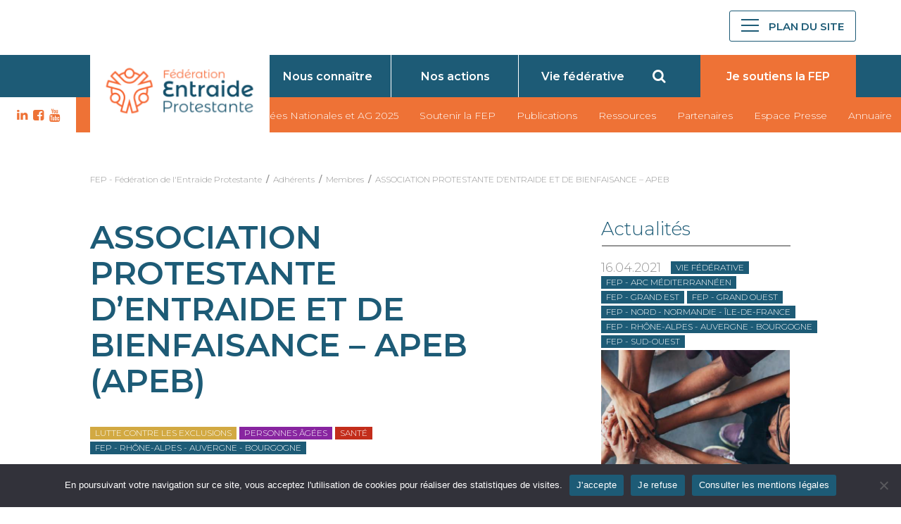

--- FILE ---
content_type: text/html; charset=UTF-8
request_url: https://fep.asso.fr/membre/association-protestante-dentraide-et-de-bienfaisance-apeb/
body_size: 10878
content:
<!doctype html>
<html class="no-js" lang="fr">
<head>
	<meta charset="UTF-8">
	<meta name="viewport" content="width=device-width,initial-scale=1,user-scalable=yes">
	<title>ASSOCIATION PROTESTANTE D&#039;ENTRAIDE ET DE BIENFAISANCE - APEB - FEP - Fédération de l&#039;Entraide Protestante </title>
	<link rel="profile" href="https://gmpg.org/xfn/11">
	<link rel="pingback" href="https://fep.asso.fr/xmlrpc.php">
    <meta name="google-site-verification" content="RuY9E0Ut0OVHcr8BX5V4C-kpwBMa4gglQgYqe-BYJaw" />

    <!-- OPEN GRAPH -->
	            <meta property="og:image" content="https://fep.asso.fr/wp-content/themes/fep/images/facebook.jpg" />
        

    <link rel="shortcut icon" href="https://fep.asso.fr/wp-content/themes/fep/favicon.ico" />

	<meta name='robots' content='index, follow, max-image-preview:large, max-snippet:-1, max-video-preview:-1' />

	<!-- This site is optimized with the Yoast SEO plugin v26.8 - https://yoast.com/product/yoast-seo-wordpress/ -->
	<link rel="canonical" href="https://fep.asso.fr/membre/association-protestante-dentraide-et-de-bienfaisance-apeb/" />
	<meta property="og:locale" content="fr_FR" />
	<meta property="og:type" content="article" />
	<meta property="og:title" content="ASSOCIATION PROTESTANTE D&#039;ENTRAIDE ET DE BIENFAISANCE - APEB - FEP - Fédération de l&#039;Entraide Protestante" />
	<meta property="og:description" content="Créer et administrer des oeuvres à caractère social ou de bienfaisance telles que : maisons de retraite, maisons médicalisées, centre d&rsquo;accueil et de soins, centres d&rsquo;hébergement et organiser dans le..." />
	<meta property="og:url" content="https://fep.asso.fr/membre/association-protestante-dentraide-et-de-bienfaisance-apeb/" />
	<meta property="og:site_name" content="FEP - Fédération de l&#039;Entraide Protestante" />
	<meta name="twitter:card" content="summary_large_image" />
	<script type="application/ld+json" class="yoast-schema-graph">{"@context":"https://schema.org","@graph":[{"@type":"WebPage","@id":"https://fep.asso.fr/membre/association-protestante-dentraide-et-de-bienfaisance-apeb/","url":"https://fep.asso.fr/membre/association-protestante-dentraide-et-de-bienfaisance-apeb/","name":"ASSOCIATION PROTESTANTE D'ENTRAIDE ET DE BIENFAISANCE - APEB - FEP - Fédération de l&#039;Entraide Protestante","isPartOf":{"@id":"https://fep.asso.fr/#website"},"datePublished":"2025-07-18T06:46:41+00:00","breadcrumb":{"@id":"https://fep.asso.fr/membre/association-protestante-dentraide-et-de-bienfaisance-apeb/#breadcrumb"},"inLanguage":"fr-FR","potentialAction":[{"@type":"ReadAction","target":["https://fep.asso.fr/membre/association-protestante-dentraide-et-de-bienfaisance-apeb/"]}]},{"@type":"BreadcrumbList","@id":"https://fep.asso.fr/membre/association-protestante-dentraide-et-de-bienfaisance-apeb/#breadcrumb","itemListElement":[{"@type":"ListItem","position":1,"name":"Home","item":"https://fep.asso.fr/"},{"@type":"ListItem","position":2,"name":"Membres","item":"https://fep.asso.fr/membre/"},{"@type":"ListItem","position":3,"name":"ASSOCIATION PROTESTANTE D&rsquo;ENTRAIDE ET DE BIENFAISANCE &#8211; APEB"}]},{"@type":"WebSite","@id":"https://fep.asso.fr/#website","url":"https://fep.asso.fr/","name":"FEP - Fédération de l&#039;Entraide Protestante","description":"","publisher":{"@id":"https://fep.asso.fr/#organization"},"potentialAction":[{"@type":"SearchAction","target":{"@type":"EntryPoint","urlTemplate":"https://fep.asso.fr/?s={search_term_string}"},"query-input":{"@type":"PropertyValueSpecification","valueRequired":true,"valueName":"search_term_string"}}],"inLanguage":"fr-FR"},{"@type":"Organization","@id":"https://fep.asso.fr/#organization","name":"Fédération d'Entraide Protestante","url":"https://fep.asso.fr/","logo":{"@type":"ImageObject","inLanguage":"fr-FR","@id":"https://fep.asso.fr/#/schema/logo/image/","url":"https://fep.asso.fr/wp-content/uploads/2015/02/logo-FEP-classique.jpg","contentUrl":"https://fep.asso.fr/wp-content/uploads/2015/02/logo-FEP-classique.jpg","width":860,"height":679,"caption":"Fédération d'Entraide Protestante"},"image":{"@id":"https://fep.asso.fr/#/schema/logo/image/"}}]}</script>
	<!-- / Yoast SEO plugin. -->


<link rel='dns-prefetch' href='//maxcdn.bootstrapcdn.com' />
<link rel="alternate" title="oEmbed (JSON)" type="application/json+oembed" href="https://fep.asso.fr/wp-json/oembed/1.0/embed?url=https%3A%2F%2Ffep.asso.fr%2Fmembre%2Fassociation-protestante-dentraide-et-de-bienfaisance-apeb%2F" />
<link rel="alternate" title="oEmbed (XML)" type="text/xml+oembed" href="https://fep.asso.fr/wp-json/oembed/1.0/embed?url=https%3A%2F%2Ffep.asso.fr%2Fmembre%2Fassociation-protestante-dentraide-et-de-bienfaisance-apeb%2F&#038;format=xml" />
<style id='wp-img-auto-sizes-contain-inline-css' type='text/css'>
img:is([sizes=auto i],[sizes^="auto," i]){contain-intrinsic-size:3000px 1500px}
/*# sourceURL=wp-img-auto-sizes-contain-inline-css */
</style>
<style id='wp-block-library-inline-css' type='text/css'>
:root{--wp-block-synced-color:#7a00df;--wp-block-synced-color--rgb:122,0,223;--wp-bound-block-color:var(--wp-block-synced-color);--wp-editor-canvas-background:#ddd;--wp-admin-theme-color:#007cba;--wp-admin-theme-color--rgb:0,124,186;--wp-admin-theme-color-darker-10:#006ba1;--wp-admin-theme-color-darker-10--rgb:0,107,160.5;--wp-admin-theme-color-darker-20:#005a87;--wp-admin-theme-color-darker-20--rgb:0,90,135;--wp-admin-border-width-focus:2px}@media (min-resolution:192dpi){:root{--wp-admin-border-width-focus:1.5px}}.wp-element-button{cursor:pointer}:root .has-very-light-gray-background-color{background-color:#eee}:root .has-very-dark-gray-background-color{background-color:#313131}:root .has-very-light-gray-color{color:#eee}:root .has-very-dark-gray-color{color:#313131}:root .has-vivid-green-cyan-to-vivid-cyan-blue-gradient-background{background:linear-gradient(135deg,#00d084,#0693e3)}:root .has-purple-crush-gradient-background{background:linear-gradient(135deg,#34e2e4,#4721fb 50%,#ab1dfe)}:root .has-hazy-dawn-gradient-background{background:linear-gradient(135deg,#faaca8,#dad0ec)}:root .has-subdued-olive-gradient-background{background:linear-gradient(135deg,#fafae1,#67a671)}:root .has-atomic-cream-gradient-background{background:linear-gradient(135deg,#fdd79a,#004a59)}:root .has-nightshade-gradient-background{background:linear-gradient(135deg,#330968,#31cdcf)}:root .has-midnight-gradient-background{background:linear-gradient(135deg,#020381,#2874fc)}:root{--wp--preset--font-size--normal:16px;--wp--preset--font-size--huge:42px}.has-regular-font-size{font-size:1em}.has-larger-font-size{font-size:2.625em}.has-normal-font-size{font-size:var(--wp--preset--font-size--normal)}.has-huge-font-size{font-size:var(--wp--preset--font-size--huge)}.has-text-align-center{text-align:center}.has-text-align-left{text-align:left}.has-text-align-right{text-align:right}.has-fit-text{white-space:nowrap!important}#end-resizable-editor-section{display:none}.aligncenter{clear:both}.items-justified-left{justify-content:flex-start}.items-justified-center{justify-content:center}.items-justified-right{justify-content:flex-end}.items-justified-space-between{justify-content:space-between}.screen-reader-text{border:0;clip-path:inset(50%);height:1px;margin:-1px;overflow:hidden;padding:0;position:absolute;width:1px;word-wrap:normal!important}.screen-reader-text:focus{background-color:#ddd;clip-path:none;color:#444;display:block;font-size:1em;height:auto;left:5px;line-height:normal;padding:15px 23px 14px;text-decoration:none;top:5px;width:auto;z-index:100000}html :where(.has-border-color){border-style:solid}html :where([style*=border-top-color]){border-top-style:solid}html :where([style*=border-right-color]){border-right-style:solid}html :where([style*=border-bottom-color]){border-bottom-style:solid}html :where([style*=border-left-color]){border-left-style:solid}html :where([style*=border-width]){border-style:solid}html :where([style*=border-top-width]){border-top-style:solid}html :where([style*=border-right-width]){border-right-style:solid}html :where([style*=border-bottom-width]){border-bottom-style:solid}html :where([style*=border-left-width]){border-left-style:solid}html :where(img[class*=wp-image-]){height:auto;max-width:100%}:where(figure){margin:0 0 1em}html :where(.is-position-sticky){--wp-admin--admin-bar--position-offset:var(--wp-admin--admin-bar--height,0px)}@media screen and (max-width:600px){html :where(.is-position-sticky){--wp-admin--admin-bar--position-offset:0px}}

/*# sourceURL=wp-block-library-inline-css */
</style><style id='global-styles-inline-css' type='text/css'>
:root{--wp--preset--aspect-ratio--square: 1;--wp--preset--aspect-ratio--4-3: 4/3;--wp--preset--aspect-ratio--3-4: 3/4;--wp--preset--aspect-ratio--3-2: 3/2;--wp--preset--aspect-ratio--2-3: 2/3;--wp--preset--aspect-ratio--16-9: 16/9;--wp--preset--aspect-ratio--9-16: 9/16;--wp--preset--color--black: #000000;--wp--preset--color--cyan-bluish-gray: #abb8c3;--wp--preset--color--white: #ffffff;--wp--preset--color--pale-pink: #f78da7;--wp--preset--color--vivid-red: #cf2e2e;--wp--preset--color--luminous-vivid-orange: #ff6900;--wp--preset--color--luminous-vivid-amber: #fcb900;--wp--preset--color--light-green-cyan: #7bdcb5;--wp--preset--color--vivid-green-cyan: #00d084;--wp--preset--color--pale-cyan-blue: #8ed1fc;--wp--preset--color--vivid-cyan-blue: #0693e3;--wp--preset--color--vivid-purple: #9b51e0;--wp--preset--gradient--vivid-cyan-blue-to-vivid-purple: linear-gradient(135deg,rgb(6,147,227) 0%,rgb(155,81,224) 100%);--wp--preset--gradient--light-green-cyan-to-vivid-green-cyan: linear-gradient(135deg,rgb(122,220,180) 0%,rgb(0,208,130) 100%);--wp--preset--gradient--luminous-vivid-amber-to-luminous-vivid-orange: linear-gradient(135deg,rgb(252,185,0) 0%,rgb(255,105,0) 100%);--wp--preset--gradient--luminous-vivid-orange-to-vivid-red: linear-gradient(135deg,rgb(255,105,0) 0%,rgb(207,46,46) 100%);--wp--preset--gradient--very-light-gray-to-cyan-bluish-gray: linear-gradient(135deg,rgb(238,238,238) 0%,rgb(169,184,195) 100%);--wp--preset--gradient--cool-to-warm-spectrum: linear-gradient(135deg,rgb(74,234,220) 0%,rgb(151,120,209) 20%,rgb(207,42,186) 40%,rgb(238,44,130) 60%,rgb(251,105,98) 80%,rgb(254,248,76) 100%);--wp--preset--gradient--blush-light-purple: linear-gradient(135deg,rgb(255,206,236) 0%,rgb(152,150,240) 100%);--wp--preset--gradient--blush-bordeaux: linear-gradient(135deg,rgb(254,205,165) 0%,rgb(254,45,45) 50%,rgb(107,0,62) 100%);--wp--preset--gradient--luminous-dusk: linear-gradient(135deg,rgb(255,203,112) 0%,rgb(199,81,192) 50%,rgb(65,88,208) 100%);--wp--preset--gradient--pale-ocean: linear-gradient(135deg,rgb(255,245,203) 0%,rgb(182,227,212) 50%,rgb(51,167,181) 100%);--wp--preset--gradient--electric-grass: linear-gradient(135deg,rgb(202,248,128) 0%,rgb(113,206,126) 100%);--wp--preset--gradient--midnight: linear-gradient(135deg,rgb(2,3,129) 0%,rgb(40,116,252) 100%);--wp--preset--font-size--small: 13px;--wp--preset--font-size--medium: 20px;--wp--preset--font-size--large: 36px;--wp--preset--font-size--x-large: 42px;--wp--preset--spacing--20: 0.44rem;--wp--preset--spacing--30: 0.67rem;--wp--preset--spacing--40: 1rem;--wp--preset--spacing--50: 1.5rem;--wp--preset--spacing--60: 2.25rem;--wp--preset--spacing--70: 3.38rem;--wp--preset--spacing--80: 5.06rem;--wp--preset--shadow--natural: 6px 6px 9px rgba(0, 0, 0, 0.2);--wp--preset--shadow--deep: 12px 12px 50px rgba(0, 0, 0, 0.4);--wp--preset--shadow--sharp: 6px 6px 0px rgba(0, 0, 0, 0.2);--wp--preset--shadow--outlined: 6px 6px 0px -3px rgb(255, 255, 255), 6px 6px rgb(0, 0, 0);--wp--preset--shadow--crisp: 6px 6px 0px rgb(0, 0, 0);}:where(.is-layout-flex){gap: 0.5em;}:where(.is-layout-grid){gap: 0.5em;}body .is-layout-flex{display: flex;}.is-layout-flex{flex-wrap: wrap;align-items: center;}.is-layout-flex > :is(*, div){margin: 0;}body .is-layout-grid{display: grid;}.is-layout-grid > :is(*, div){margin: 0;}:where(.wp-block-columns.is-layout-flex){gap: 2em;}:where(.wp-block-columns.is-layout-grid){gap: 2em;}:where(.wp-block-post-template.is-layout-flex){gap: 1.25em;}:where(.wp-block-post-template.is-layout-grid){gap: 1.25em;}.has-black-color{color: var(--wp--preset--color--black) !important;}.has-cyan-bluish-gray-color{color: var(--wp--preset--color--cyan-bluish-gray) !important;}.has-white-color{color: var(--wp--preset--color--white) !important;}.has-pale-pink-color{color: var(--wp--preset--color--pale-pink) !important;}.has-vivid-red-color{color: var(--wp--preset--color--vivid-red) !important;}.has-luminous-vivid-orange-color{color: var(--wp--preset--color--luminous-vivid-orange) !important;}.has-luminous-vivid-amber-color{color: var(--wp--preset--color--luminous-vivid-amber) !important;}.has-light-green-cyan-color{color: var(--wp--preset--color--light-green-cyan) !important;}.has-vivid-green-cyan-color{color: var(--wp--preset--color--vivid-green-cyan) !important;}.has-pale-cyan-blue-color{color: var(--wp--preset--color--pale-cyan-blue) !important;}.has-vivid-cyan-blue-color{color: var(--wp--preset--color--vivid-cyan-blue) !important;}.has-vivid-purple-color{color: var(--wp--preset--color--vivid-purple) !important;}.has-black-background-color{background-color: var(--wp--preset--color--black) !important;}.has-cyan-bluish-gray-background-color{background-color: var(--wp--preset--color--cyan-bluish-gray) !important;}.has-white-background-color{background-color: var(--wp--preset--color--white) !important;}.has-pale-pink-background-color{background-color: var(--wp--preset--color--pale-pink) !important;}.has-vivid-red-background-color{background-color: var(--wp--preset--color--vivid-red) !important;}.has-luminous-vivid-orange-background-color{background-color: var(--wp--preset--color--luminous-vivid-orange) !important;}.has-luminous-vivid-amber-background-color{background-color: var(--wp--preset--color--luminous-vivid-amber) !important;}.has-light-green-cyan-background-color{background-color: var(--wp--preset--color--light-green-cyan) !important;}.has-vivid-green-cyan-background-color{background-color: var(--wp--preset--color--vivid-green-cyan) !important;}.has-pale-cyan-blue-background-color{background-color: var(--wp--preset--color--pale-cyan-blue) !important;}.has-vivid-cyan-blue-background-color{background-color: var(--wp--preset--color--vivid-cyan-blue) !important;}.has-vivid-purple-background-color{background-color: var(--wp--preset--color--vivid-purple) !important;}.has-black-border-color{border-color: var(--wp--preset--color--black) !important;}.has-cyan-bluish-gray-border-color{border-color: var(--wp--preset--color--cyan-bluish-gray) !important;}.has-white-border-color{border-color: var(--wp--preset--color--white) !important;}.has-pale-pink-border-color{border-color: var(--wp--preset--color--pale-pink) !important;}.has-vivid-red-border-color{border-color: var(--wp--preset--color--vivid-red) !important;}.has-luminous-vivid-orange-border-color{border-color: var(--wp--preset--color--luminous-vivid-orange) !important;}.has-luminous-vivid-amber-border-color{border-color: var(--wp--preset--color--luminous-vivid-amber) !important;}.has-light-green-cyan-border-color{border-color: var(--wp--preset--color--light-green-cyan) !important;}.has-vivid-green-cyan-border-color{border-color: var(--wp--preset--color--vivid-green-cyan) !important;}.has-pale-cyan-blue-border-color{border-color: var(--wp--preset--color--pale-cyan-blue) !important;}.has-vivid-cyan-blue-border-color{border-color: var(--wp--preset--color--vivid-cyan-blue) !important;}.has-vivid-purple-border-color{border-color: var(--wp--preset--color--vivid-purple) !important;}.has-vivid-cyan-blue-to-vivid-purple-gradient-background{background: var(--wp--preset--gradient--vivid-cyan-blue-to-vivid-purple) !important;}.has-light-green-cyan-to-vivid-green-cyan-gradient-background{background: var(--wp--preset--gradient--light-green-cyan-to-vivid-green-cyan) !important;}.has-luminous-vivid-amber-to-luminous-vivid-orange-gradient-background{background: var(--wp--preset--gradient--luminous-vivid-amber-to-luminous-vivid-orange) !important;}.has-luminous-vivid-orange-to-vivid-red-gradient-background{background: var(--wp--preset--gradient--luminous-vivid-orange-to-vivid-red) !important;}.has-very-light-gray-to-cyan-bluish-gray-gradient-background{background: var(--wp--preset--gradient--very-light-gray-to-cyan-bluish-gray) !important;}.has-cool-to-warm-spectrum-gradient-background{background: var(--wp--preset--gradient--cool-to-warm-spectrum) !important;}.has-blush-light-purple-gradient-background{background: var(--wp--preset--gradient--blush-light-purple) !important;}.has-blush-bordeaux-gradient-background{background: var(--wp--preset--gradient--blush-bordeaux) !important;}.has-luminous-dusk-gradient-background{background: var(--wp--preset--gradient--luminous-dusk) !important;}.has-pale-ocean-gradient-background{background: var(--wp--preset--gradient--pale-ocean) !important;}.has-electric-grass-gradient-background{background: var(--wp--preset--gradient--electric-grass) !important;}.has-midnight-gradient-background{background: var(--wp--preset--gradient--midnight) !important;}.has-small-font-size{font-size: var(--wp--preset--font-size--small) !important;}.has-medium-font-size{font-size: var(--wp--preset--font-size--medium) !important;}.has-large-font-size{font-size: var(--wp--preset--font-size--large) !important;}.has-x-large-font-size{font-size: var(--wp--preset--font-size--x-large) !important;}
/*# sourceURL=global-styles-inline-css */
</style>

<style id='classic-theme-styles-inline-css' type='text/css'>
/*! This file is auto-generated */
.wp-block-button__link{color:#fff;background-color:#32373c;border-radius:9999px;box-shadow:none;text-decoration:none;padding:calc(.667em + 2px) calc(1.333em + 2px);font-size:1.125em}.wp-block-file__button{background:#32373c;color:#fff;text-decoration:none}
/*# sourceURL=/wp-includes/css/classic-themes.min.css */
</style>
<link rel='stylesheet' id='wpo_min-header-0-css' href='https://fep.asso.fr/wp-content/cache/wpo-minify/1769580855/assets/wpo-minify-header-000b1cfd.min.css' type='text/css' media='all' />
<script type="text/javascript" id="altcha-widget-custom-options-js-after">
/* <![CDATA[ */
(() => { window.ALTCHA_WIDGET_ATTRS = {"challengeurl":"https:\/\/fep.asso.fr\/wp-json\/altcha\/v1\/challenge","strings":"{\"error\":\"La v\\u00e9rification a \\u00e9chou\\u00e9. Veuillez r\\u00e9essayer plus tard.\",\"footer\":\"Prot\\u00e9g\\u00e9 par <a href=\\\"https:\\\/\\\/altcha.org\\\/\\\" target=\\\"_blank\\\">ALTCHA<\\\/a>\",\"label\":\"Je ne suis pas un robot\",\"verified\":\"V\\u00e9rifi\\u00e9\",\"verifying\":\"En cours de v\\u00e9rification...\",\"waitAlert\":\"En cours de v\\u00e9rification... Veuillez patienter.\"}","hidelogo":"1","hidefooter":"1"}; })();
//# sourceURL=altcha-widget-custom-options-js-after
/* ]]> */
</script>
<script type="text/javascript" src="https://fep.asso.fr/wp-content/cache/wpo-minify/1769580855/assets/wpo-minify-header-a5b429d5.min.js" id="wpo_min-header-0-js"></script>
<link rel="https://api.w.org/" href="https://fep.asso.fr/wp-json/" /><link rel="EditURI" type="application/rsd+xml" title="RSD" href="https://fep.asso.fr/xmlrpc.php?rsd" />
<!-- Stream WordPress user activity plugin v4.1.1 -->
<script>document.documentElement.className += " js";</script>
		<style type="text/css" id="wp-custom-css">
			.align-right {float:right;}
.big-news {
  z-index: 1;
}
.with_frm_style input[type=text]{margin-top: 0px;}


.item-news img {
			width: unset !important;
}


		</style>
		
    <!-- Matomo -->
    <script>
        var _paq = window._paq = window._paq || [];
        /* tracker methods like "setCustomDimension" should be called before "trackPageView" */
        _paq.push(['trackPageView']);
        _paq.push(['enableLinkTracking']);
        (function() {
        var u="//matomo.engagement-protestant.fr/";
        _paq.push(['setTrackerUrl', u+'matomo.php']);
        _paq.push(['setSiteId', '2']);
        var d=document, g=d.createElement('script'), s=d.getElementsByTagName('script')[0];
        g.async=true; g.src=u+'matomo.js'; s.parentNode.insertBefore(g,s);
    })();

        $(document).ready(function() {
            document.getElementById('menu-burger').addEventListener('click', function() {
                _paq.push(['trackEvent', 'Navigation', 'Menu Burger', 'Open']);
            });
        });




    </script>
    <!-- End Matomo Code -->


</head>


<body data-rsssl=1>

<div id="fb-root"></div>
<script>(function(d, s, id) {
  var js, fjs = d.getElementsByTagName(s)[0];
  if (d.getElementById(id)) return;
  js = d.createElement(s); js.id = id;
  js.src = "//connect.facebook.net/fr_FR/sdk.js#xfbml=1&version=v2.0";
  fjs.parentNode.insertBefore(js, fjs);
}(document, 'script', 'facebook-jssdk'));</script>

    <header class="main-header">
        <div class=" top-level-1-box">

            <div class="top-level-1 clearfix">

                <div class="nav-box">
                    <div class="logo-box">
                        <a href="https://fep.asso.fr/" rel="home">
                            <img class="logo" src="https://fep.asso.fr/wp-content/themes/fep/images/logo-fep-2022.png" alt="Logo Fédération de l\'Entraide Protestante" />
                        </a>
                    </div>
                </div>

                <div class="social-menu">
                    <div class="menu-social-menu-container"><ul id="menu-social-menu" class="social-menu-list"><li id="menu-item-20873" class="fa fa-linkedin menu-item menu-item-type-custom menu-item-object-custom menu-item-20873"><a target="_blank" href="https://www.linkedin.com/company/f%C3%A9d%C3%A9ration-de-l-entraide-protestante/">LK</a></li>
<li id="menu-item-10150" class="fa fa-facebook-square menu-item menu-item-type-custom menu-item-object-custom menu-item-10150"><a target="_blank" href="https://www.facebook.com/pages/F%C3%A9d%C3%A9ration-de-lEntraide-Protestante-FEP/376624099031083">FB</a></li>
<li id="menu-item-10152" class="fa fa-youtube menu-item menu-item-type-custom menu-item-object-custom menu-item-10152"><a target="_blank" href="https://www.youtube.com/user/FEP46/feed">YT</a></li>
</ul></div>                </div>

                <div class="burger-menu">

                    <a href="#" title="menu" id="menu-btn">
                    <div id="menu-burger"><span class="dash"></span></div>
                        <span class="menu-label">Plan du site</span>
                    </a>


                </div>
            </div>
        </div>


        <div class=" top-level-2-box">
            <div class="top-level-2 clearfix">
                <div class="small-menu-box">
                    <div class="swiper-container swiper-container-mob">
                        <div class="small-menu swiper-wrapper">
                            <div class="menu-menu-principal-container"><ul id="menu-menu-principal" class="primary-nav-menu"><li id="menu-item-30" class="menu-item menu-item-type-post_type menu-item-object-page menu-item-30"><a href="https://fep.asso.fr/qui-sommes-nous/">Nous connaître</a></li>
<li id="menu-item-10280" class="menu-item menu-item-type-post_type menu-item-object-page menu-item-10280"><a href="https://fep.asso.fr/nos-actions/">Nos actions</a></li>
<li id="menu-item-729" class="menu-item menu-item-type-post_type menu-item-object-page menu-item-729"><a href="https://fep.asso.fr/vie-federative/">Vie fédérative</a></li>
</ul></div>                        </div>
                        <div class="slide-pagination"></div>
                    </div>
                    <div class="right-box">
                        <div class="search-box">
                            <i class="open-search-form fa fa-search" id="header-search"></i>
                        </div>
                        <div class="donate-link">
                            <a href="https://donner.fondationduprotestantisme.org/donFEP/~mon-don" title="Je soutiens la FEP"><span>Je soutiens la FEP</span></a>
                        </div>
                            <a class="donate-link-sticky" style="display: none;" href="https://donner.fondationduprotestantisme.org/donFEP/~mon-don" title="Je soutiens la FEP"><span>Je soutiens la FEP</span></a>


                    </div>
                </div>
            </div>
        </div>

        <div class=" top-level-3-box">
            <div class="top-level-3 clearfix">
                <div class="left-white-box">
                    <div class="social-menu">
                        <div class="menu-social-menu-container"><ul id="menu-social-menu-1" class="social-menu-list"><li class="fa fa-linkedin menu-item menu-item-type-custom menu-item-object-custom menu-item-20873"><a target="_blank" href="https://www.linkedin.com/company/f%C3%A9d%C3%A9ration-de-l-entraide-protestante/">LK</a></li>
<li class="fa fa-facebook-square menu-item menu-item-type-custom menu-item-object-custom menu-item-10150"><a target="_blank" href="https://www.facebook.com/pages/F%C3%A9d%C3%A9ration-de-lEntraide-Protestante-FEP/376624099031083">FB</a></li>
<li class="fa fa-youtube menu-item menu-item-type-custom menu-item-object-custom menu-item-10152"><a target="_blank" href="https://www.youtube.com/user/FEP46/feed">YT</a></li>
</ul></div>                    </div>
                </div>
                <div class="menu-menu-secondaire-container"><ul id="menu-menu-secondaire" class="top-menu-box"><li id="menu-item-24734" class="menu-item menu-item-type-post_type menu-item-object-post menu-item-24734"><a href="https://fep.asso.fr/2025/04/journees-nationales-de-la-fep-12-13-juin-2025/">Journées Nationales et AG 2025</a></li>
<li id="menu-item-22669" class="menu-item menu-item-type-post_type menu-item-object-page menu-item-22669"><a href="https://fep.asso.fr/soutenir-la-fep/">Soutenir la FEP</a></li>
<li id="menu-item-10076" class="menu-item menu-item-type-post_type menu-item-object-page menu-item-10076"><a href="https://fep.asso.fr/publications/presentation-proteste/">Publications</a></li>
<li id="menu-item-24345" class="menu-item menu-item-type-post_type menu-item-object-page menu-item-24345"><a href="https://fep.asso.fr/la-fep-vous-met-a-disposition/">Ressources</a></li>
<li id="menu-item-10074" class="menu-item menu-item-type-post_type menu-item-object-page menu-item-10074"><a href="https://fep.asso.fr/qui-sommes-nous/partenaires/">Partenaires</a></li>
<li id="menu-item-10075" class="menu-item menu-item-type-post_type menu-item-object-page menu-item-10075"><a href="https://fep.asso.fr/espace-presse/">Espace Presse</a></li>
<li id="menu-item-11207" class="menu-item menu-item-type-post_type menu-item-object-page menu-item-11207"><a href="https://fep.asso.fr/les-membres/">Annuaire</a></li>
</ul></div>
            </div>
        </div>


    </header><!-- #masthead -->



     <nav id="navigation-box">
        <div class="container clearfix">
            <span class="navigation-label">Navigation</span>
            <span class="close">&times;</span>

            <div class="menu-mega-menu-container"><ul id="menu-mega-menu" class="mega-nav-menu"><li id="menu-item-10115" class="menu-item menu-item-type-post_type menu-item-object-page menu-item-has-children menu-item-10115"><a href="https://fep.asso.fr/qui-sommes-nous/">La FEP</a>
<ul class="sub-menu">
	<li id="menu-item-25581" class="menu-item menu-item-type-post_type menu-item-object-page menu-item-25581"><a href="https://fep.asso.fr/qui-sommes-nous/espace-reserve-ca/">Espace réservé Conseil d&rsquo;Administration</a></li>
	<li id="menu-item-13867" class="menu-item menu-item-type-post_type menu-item-object-page menu-item-13867"><a href="https://fep.asso.fr/qui-sommes-nous/historique/">Historique</a></li>
	<li id="menu-item-13865" class="menu-item menu-item-type-post_type menu-item-object-page menu-item-13865"><a href="https://fep.asso.fr/qui-sommes-nous/organisation/">Organisation</a></li>
	<li id="menu-item-13894" class="menu-item menu-item-type-post_type menu-item-object-page menu-item-13894"><a href="https://fep.asso.fr/qui-sommes-nous/lequipe/">L’équipe</a></li>
	<li id="menu-item-10149" class="menu-item menu-item-type-post_type menu-item-object-page menu-item-10149"><a href="https://fep.asso.fr/qui-sommes-nous/partenaires/">Partenaires</a></li>
	<li id="menu-item-13866" class="menu-item menu-item-type-post_type menu-item-object-page menu-item-13866"><a href="https://fep.asso.fr/qui-sommes-nous/charte/">Notre charte</a></li>
	<li id="menu-item-10142" class="menu-item menu-item-type-post_type menu-item-object-page menu-item-10142"><a href="https://fep.asso.fr/contact/">Contact</a></li>
</ul>
</li>
<li id="menu-item-15885" class="menu-item menu-item-type-custom menu-item-object-custom menu-item-has-children menu-item-15885"><a href="https://fep.asso.fr/nos-actions/">Nos actions</a>
<ul class="sub-menu">
	<li id="menu-item-10301" class="menu-item menu-item-type-post_type menu-item-object-page menu-item-10301"><a href="https://fep.asso.fr/nos-actions/accueil-de-letranger/">Accueil de l’étranger</a></li>
	<li id="menu-item-10317" class="menu-item menu-item-type-post_type menu-item-object-page menu-item-10317"><a href="https://fep.asso.fr/nos-actions/enfance-jeunesse/">Enfance et jeunesse</a></li>
	<li id="menu-item-10318" class="menu-item menu-item-type-post_type menu-item-object-page menu-item-10318"><a href="https://fep.asso.fr/nos-actions/entraide/">Entraides</a></li>
	<li id="menu-item-10320" class="menu-item menu-item-type-post_type menu-item-object-page menu-item-10320"><a href="https://fep.asso.fr/nos-actions/handicap/">Handicap</a></li>
	<li id="menu-item-10321" class="menu-item menu-item-type-post_type menu-item-object-page menu-item-10321"><a href="https://fep.asso.fr/nos-actions/lutte-contre-exclusions/">Lutte contre les exclusions</a></li>
	<li id="menu-item-10316" class="menu-item menu-item-type-post_type menu-item-object-page menu-item-10316"><a href="https://fep.asso.fr/nos-actions/personnes-agees/">Personnes âgées</a></li>
	<li id="menu-item-10319" class="menu-item menu-item-type-post_type menu-item-object-page menu-item-10319"><a href="https://fep.asso.fr/nos-actions/sante/">Santé</a></li>
</ul>
</li>
<li id="menu-item-15883" class="menu-item menu-item-type-custom menu-item-object-custom menu-item-has-children menu-item-15883"><a href="https://fep.asso.fr/vie-federative">La vie fédérative</a>
<ul class="sub-menu">
	<li id="menu-item-15887" class="menu-item menu-item-type-custom menu-item-object-custom menu-item-15887"><a href="https://fep.asso.fr/les-membres/">Annuaire des membres</a></li>
	<li id="menu-item-10476" class="menu-item menu-item-type-post_type menu-item-object-page menu-item-10476"><a href="https://fep.asso.fr/fep-arc-mediterraneen/">FEP Arc Méditerranéen</a></li>
	<li id="menu-item-11202" class="menu-item menu-item-type-post_type menu-item-object-page menu-item-11202"><a href="https://fep.asso.fr/fep-grand-est/">FEP Grand Est</a></li>
	<li id="menu-item-10478" class="menu-item menu-item-type-post_type menu-item-object-page menu-item-10478"><a href="https://fep.asso.fr/fep-grand-ouest/">FEP Grand Ouest</a></li>
	<li id="menu-item-10479" class="menu-item menu-item-type-post_type menu-item-object-page menu-item-10479"><a href="https://fep.asso.fr/fep-nord-normandie-ile-de-france/">FEP Nord, Normandie, Ile-de-France</a></li>
	<li id="menu-item-10480" class="menu-item menu-item-type-post_type menu-item-object-page menu-item-10480"><a href="https://fep.asso.fr/fep-rhone-alpes-auvergne-bourgogne/">FEP Rhône Alpes, Auvergne, Bourgogne</a></li>
	<li id="menu-item-10481" class="menu-item menu-item-type-post_type menu-item-object-page menu-item-10481"><a href="https://fep.asso.fr/fep-sud-ouest/">FEP Sud-Ouest</a></li>
</ul>
</li>
<li id="menu-item-11261" class="menu-item menu-item-type-post_type menu-item-object-page menu-item-has-children menu-item-11261"><a href="https://fep.asso.fr/publications/">Publications</a>
<ul class="sub-menu">
	<li id="menu-item-13875" class="menu-item menu-item-type-post_type menu-item-object-page menu-item-13875"><a href="https://fep.asso.fr/publications/rapport-dactivite/">Rapports d’activités</a></li>
	<li id="menu-item-23261" class="menu-item menu-item-type-post_type menu-item-object-page menu-item-23261"><a href="https://fep.asso.fr/rapports-moral/">Rapport moral</a></li>
	<li id="menu-item-23262" class="menu-item menu-item-type-post_type menu-item-object-page menu-item-23262"><a href="https://fep.asso.fr/elements-financiers/">Éléments financiers</a></li>
	<li id="menu-item-23263" class="menu-item menu-item-type-post_type menu-item-object-page menu-item-23263"><a href="https://fep.asso.fr/?page_id=23256">Documents Assemblée générale</a></li>
	<li id="menu-item-10144" class="menu-item menu-item-type-post_type menu-item-object-page menu-item-10144"><a href="https://fep.asso.fr/publications/presentation-proteste/">La revue Proteste</a></li>
	<li id="menu-item-13873" class="menu-item menu-item-type-post_type menu-item-object-page menu-item-13873"><a href="https://fep.asso.fr/pourquoi-sabonner-a-proteste/">Pourquoi s’abonner à Proteste?</a></li>
	<li id="menu-item-16408" class="menu-item menu-item-type-post_type menu-item-object-page menu-item-16408"><a href="https://fep.asso.fr/magazine-proteste/">Retrouvez les anciens numéros de Proteste</a></li>
	<li id="menu-item-16407" class="menu-item menu-item-type-post_type menu-item-object-page menu-item-16407"><a href="https://fep.asso.fr/publications/la-boussole/">La Boussole</a></li>
	<li id="menu-item-13874" class="menu-item menu-item-type-post_type menu-item-object-page menu-item-13874"><a href="https://fep.asso.fr/publications/guides-et-outils/">Guides et mémos</a></li>
	<li id="menu-item-15886" class="menu-item menu-item-type-post_type menu-item-object-page menu-item-15886"><a href="https://fep.asso.fr/vie-federative/boite-a-outils-a-lattention-des-entraides-de-paroisse/">Boîte à outils</a></li>
</ul>
</li>
<li id="menu-item-10146" class="menu-item menu-item-type-post_type menu-item-object-page menu-item-has-children menu-item-10146"><a href="https://fep.asso.fr/espace-presse/">Espace Presse</a>
<ul class="sub-menu">
	<li id="menu-item-13878" class="menu-item menu-item-type-custom menu-item-object-custom menu-item-13878"><a href="/rechercher/?search_query=&#038;tax_category%5B%5D=communique-de-presse&#038;ptype%5B%5D=post&#038;wpas_id=global-search&#038;wpas_submit=1">Communiqués de presse</a></li>
	<li id="menu-item-13880" class="menu-item menu-item-type-post_type menu-item-object-page menu-item-13880"><a href="https://fep.asso.fr/contact/">Contact</a></li>
</ul>
</li>
<li id="menu-item-13885" class="donate-link menu-item menu-item-type-post_type menu-item-object-page menu-item-13885"><a href="https://fep.asso.fr/soutenir-la-fep/">Soutenir la FEP</a></li>
</ul></div>        <div class="margin-top-60"></div>
        <div class="nav-copyright">© Fédération d'Entraide Protestante 2026</div>
    </nav>

     <div id="search-modal" class="modal">
        <div class="modal-content">
            <span class="close">&times;</span>
            
        <form id="wp-advanced-search" name="wp-advanced-search"
                class="wp-advanced-search"
                method="GET" action="https://fep.asso.fr/rechercher"> <div id="wpas-search_query"  class="wpas-search_query wpas-search-field wpas-field"><input type="text" id="search_query" class="wpas-text " value="" name="search_query" placeholder="Votre recherche..." ></div><div id="wpas-submit"  class="wpas-submit wpas-submit-field wpas-field"><input type="submit" class="wpas-submit button" value="Rechercher" ></div><input type="hidden" id="wpas-id" name="wpas_id" value="global-simple-search"><input type="hidden" name="wpas_submit" value="1"></form>        </div>
    </div>


    <div id="sousheader">
    	<div class="fildariane container fildariane-nothome">
        	<span typeof="v:Breadcrumb"><a rel="v:url" property="v:title" title="Aller à FEP - Fédération de l&#039;Entraide Protestante." href="https://fep.asso.fr" class="home">FEP - Fédération de l&#039;Entraide Protestante</a></span>&nbsp;&nbsp;/&nbsp;&nbsp;<span typeof="v:Breadcrumb"><a rel="v:url" property="v:title" title="Go to Adhérents." href="https://fep.asso.fr/les-membres/">Adhérents</a></span>&nbsp;&nbsp;/&nbsp;&nbsp;<span typeof="v:Breadcrumb"><a rel="v:url" property="v:title" title="Go to Membres." href="https://fep.asso.fr/membre/">Membres</a></span>&nbsp;&nbsp;/&nbsp;&nbsp;<span typeof="v:Breadcrumb"><a rel="v:url" property="v:title" title="Go to ASSOCIATION PROTESTANTE D&rsquo;ENTRAIDE ET DE BIENFAISANCE  &#8211; APEB." href="https://fep.asso.fr/membre/association-protestante-dentraide-et-de-bienfaisance-apeb/">ASSOCIATION PROTESTANTE D&rsquo;ENTRAIDE ET DE BIENFAISANCE  &#8211; APEB</a></span>        </div>
    </div><!-- #sousheader -->

	<main id="main" class="main-content main">

<div class="container margin-top-50">
	<div class="item-news">
		<div class="row two-in-row">
			<div class="row-item item-very-big">
					<h1>ASSOCIATION PROTESTANTE D&rsquo;ENTRAIDE ET DE BIENFAISANCE  &#8211; APEB (APEB) </h1>
					<article class="article-item">
				        <div class="article-header">
				                                            <div class="theme lutte-contre-exclusions"><span>Lutte contre les exclusions</span></div>
                                                            <div class="theme personnes-agees"><span>Personnes âgées</span></div>
                                                            <div class="theme sante"><span>Santé</span></div>
                                                            <div class="theme fep-rhone-alpes-auvergne-bourgogne"><span>FEP - Rhône-Alpes - Auvergne - Bourgogne</span></div>
                            				        	</div>
				        
				        
					        <div class="article-body margin-top-60">
					            <p>Créer et administrer des oeuvres à caractère social ou de bienfaisance telles que : maisons de retraite, maisons médicalisées, centre d'accueil et de soins, centres d'hébergement et organiser dans le cadre de ses missions, toutes activités dirigées vers la protection, la promotion et la défense des buts poursuivis par l'association et notamment des actions de formation et organisation de voyages.</p>
					        </div>





					        
						    						        <div class="article-address">
																			<div class="article-address-item"><span class="article-address-item-label">Adresse</span></div>
										<div class="article-address-item">1 rue de la Soie</div>
							        	<div class="article-address-item"></div>
							        	<div class="article-address-item">69150 DECINES</div>
							        	<div class="article-address-item">FRANCE</div>
									
																        	<div class="article-address-item margin-top-20"><span class="article-address-item-label">Mail&nbsp;:&nbsp;</span>fleursdautomne@apeb.fr</div>
							        
							        							        	<div class="article-address-item margin-top-20"><span class="article-address-item-label">Site web&nbsp;:&nbsp;</span>http://www.apeb.fr</div>
							        
							        							        	<div class="article-address-item margin-top-20"><span class="article-address-item-label">Téléphone&nbsp;:&nbsp;</span>04 72 02 64 64</div>
							        
									
							        
							        		<div class="article-address-item margin-top-20"><span class="article-address-item-label">Membres de ce groupement&nbsp;:&nbsp;</span>
									        	<a href="/membre/ehpad-fleurs-dautomne">EHPAD FLEURS D'AUTOMNE</a>
									        			, <a href="/membre/ehpad-la-clairiere">EHPAD LA CLAIRIERE</a>
									        			.							        		</div>

							        
							        
							        	<a class="btn-primary btn margin-top-40" target="_blank" href="http://www.apeb.fr">Visiter le site web de l'adhérent</a>
							        

						        </div>
					        

					        					        <br><br><br><br><br><br>

				    </article>
			</div> <!-- End row item -->




												<div class="row-item item-very-small">
								



        <div class="list-small-news list-news-vertical">
            <div class="row one-in-row">
            <h3 class="bottom-line first">Actualités</h3>
    
            <div class="row-item">

                
    <article class="article-item article-vertical">
        <div class="article-header">
            <div class="article-date">16.04.2021</div>
                            <div class="theme vie-federative-fep"><span>Vie fédérative</span></div>
                            <div class="theme fep-arc-mediterraneen"><span>FEP - Arc Méditerrannéen</span></div>
                            <div class="theme fep-grand-est"><span>FEP - Grand Est</span></div>
                            <div class="theme fep-grand-ouest"><span>FEP - Grand Ouest</span></div>
                            <div class="theme fep-nord-normandie-ile-de-france"><span>FEP - Nord - Normandie - Île-de-France</span></div>
                            <div class="theme fep-rhone-alpes-auvergne-bourgogne"><span>FEP - Rhône-Alpes - Auvergne - Bourgogne</span></div>
                            <div class="theme fep-sud-ouest"><span>FEP - Sud-Ouest</span></div>
            
                         <div class="img-wrap">
                <a href="https://fep.asso.fr/2021/04/les-formations-trait-dunion-reprennent/">
                    <img width="564" height="453" src="https://fep.asso.fr/wp-content/uploads/2021/03/IMAGE-TRAIT-D-UNION-2.png" class="attachment-news-head size-news-head wp-post-image" alt="" decoding="async" srcset="https://fep.asso.fr/wp-content/uploads/2021/03/IMAGE-TRAIT-D-UNION-2.png 564w, https://fep.asso.fr/wp-content/uploads/2021/03/IMAGE-TRAIT-D-UNION-2-300x241.png 300w" sizes="(max-width: 564px) 100vw, 564px" />                </a>
            </div>
        
        </div>



        <div class="article-body">
            <h3>
                <a href="https://fep.asso.fr/2021/04/les-formations-trait-dunion-reprennent//">
                    LES FORMATIONS « Trait d&rsquo;Union » REPRENNENT !                </a>
            </h3>
                        <a href="https://fep.asso.fr/2021/04/les-formations-trait-dunion-reprennent/" class="more-link">Lire l'article</a>
        </div>

    </article>


            </div>

            
            <div class="row-item">

                
    <article class="article-item article-vertical">
        <div class="article-header">
            <div class="article-date">18.12.2020</div>
                            <div class="theme accueil-de-letranger"><span>Accueil de l’étranger</span></div>
                            <div class="theme fep-grand-est"><span>FEP - Grand Est</span></div>
                            <div class="theme fep-nord-normandie-ile-de-france"><span>FEP - Nord - Normandie - Île-de-France</span></div>
                            <div class="theme fep-rhone-alpes-auvergne-bourgogne"><span>FEP - Rhône-Alpes - Auvergne - Bourgogne</span></div>
                            <div class="theme fep-sud-ouest"><span>FEP - Sud-Ouest</span></div>
            
                         <div class="img-wrap">
                <a href="https://fep.asso.fr/2020/12/programme-de-parrainage-citoyen-de-personnes-refugiees/">
                    <img width="1840" height="1200" src="https://fep.asso.fr/wp-content/uploads/2020/12/DSC_3685-e1608280748897-1840x1200.jpg" class="attachment-news-head size-news-head wp-post-image" alt="" decoding="async" srcset="https://fep.asso.fr/wp-content/uploads/2020/12/DSC_3685-e1608280748897-1840x1200.jpg 1840w, https://fep.asso.fr/wp-content/uploads/2020/12/DSC_3685-e1608280748897-300x196.jpg 300w, https://fep.asso.fr/wp-content/uploads/2020/12/DSC_3685-e1608280748897-1920x1253.jpg 1920w, https://fep.asso.fr/wp-content/uploads/2020/12/DSC_3685-e1608280748897-768x501.jpg 768w, https://fep.asso.fr/wp-content/uploads/2020/12/DSC_3685-e1608280748897-1536x1002.jpg 1536w, https://fep.asso.fr/wp-content/uploads/2020/12/DSC_3685-e1608280748897.jpg 2048w" sizes="(max-width: 1840px) 100vw, 1840px" />                </a>
            </div>
        
        </div>



        <div class="article-body">
            <h3>
                <a href="https://fep.asso.fr/2020/12/programme-de-parrainage-citoyen-de-personnes-refugiees//">
                    Programme de parrainage citoyen de personnes réfugiées                </a>
            </h3>
                        <a href="https://fep.asso.fr/2020/12/programme-de-parrainage-citoyen-de-personnes-refugiees/" class="more-link">Lire l'article</a>
        </div>

    </article>


            </div>

            
            </div>
             <a class="more-arrow" href="/rechercher/?search_query=&tax_category2[]=fep-rhone-alpes-auvergne-bourgogne&ptype[]=post"></a>
        </div>


     


							 </div>
							
			</div><!-- End row -->

		</div> <!-- End row -->

	</div> <!-- End  -->

	
        <div class="container margin-top-100">
            <div class="list-news list-news-vertical">
                <div class="row one-in-row">
                    <h3 class="bottom-line bottom-line">Rechercher des adhérents sur la même thématique</h3>
                    <div class="row one-in-row">
                         <div class="row-item">
                         
                                    <a href="/les-membres/?search_query=&tax_category1%5B%5D=lutte-contre-exclusions&wpas_id=annuaire-search&wpas_submit=1" class="cta-search">
                                        <div class="cta-search-title">
                                        Tous les adhérents de la thématique
                                            <div class="theme lutte-contre-exclusions">
                                                &nbsp;Lutte contre les exclusions&nbsp;
                                            </div>
                                        </div>
                                    </a>

                                
                                    <a href="/les-membres/?search_query=&tax_category1%5B%5D=personnes-agees&wpas_id=annuaire-search&wpas_submit=1" class="cta-search">
                                        <div class="cta-search-title">
                                        Tous les adhérents de la thématique
                                            <div class="theme personnes-agees">
                                                &nbsp;Personnes âgées&nbsp;
                                            </div>
                                        </div>
                                    </a>

                                
                                    <a href="/les-membres/?search_query=&tax_category1%5B%5D=sante&wpas_id=annuaire-search&wpas_submit=1" class="cta-search">
                                        <div class="cta-search-title">
                                        Tous les adhérents de la thématique
                                            <div class="theme sante">
                                                &nbsp;Santé&nbsp;
                                            </div>
                                        </div>
                                    </a>

                                                         </div>
                    </div>
                </div>
            </div>
        </div>
    

        <div class="container margin-top-100">
            <div class="list-news list-news-vertical">
                <div class="row one-in-row">
                    <h3 class="bottom-line bottom-line">Rechercher des adhérents dans la même région</h3>
                    <div class="row one-in-row">
                         <div class="row-item">
                                                         <a href="/les-membres/?search_query=&tax_category2%5B%5D=fep-rhone-alpes-auvergne-bourgogne&wpas_id=annuaire-search&wpas_submit=1" class="cta-search">
                                    <div class="cta-search-title">
                                        Tous les adhérents de la thématique "FEP - Rhône-Alpes - Auvergne - Bourgogne"
                                    </div>
                                </a>
                                                         </div>
                    </div>
                </div>
            </div>
        </div>
    







</div> <!-- End container -->




    </main><!-- #main -->



    <div class="pre-footer-menu">
        <div class="container">
            <div class="pre-footer-menu-container">
                                                    </div>
        </div>
    </div>

    <footer>
        <div class="container">

            <div class="menu-petit-footer-container"><ul id="menu-petit-footer" class="bottom-menu"><li id="menu-item-10456" class="menu-item menu-item-type-post_type menu-item-object-page menu-item-10456"><a href="https://fep.asso.fr/contact/">Contact</a></li>
<li id="menu-item-10457" class="menu-item menu-item-type-post_type menu-item-object-page menu-item-10457"><a href="https://fep.asso.fr/espace-presse/">Espace Presse</a></li>
<li id="menu-item-10458" class="menu-item menu-item-type-post_type menu-item-object-page menu-item-10458"><a href="https://fep.asso.fr/mentions-legales/">Mentions légales</a></li>
</ul></div>            <div class="menu-social-menu-container"><ul id="menu-social-menu-2" class="social-menu-list"><li class="fa fa-linkedin menu-item menu-item-type-custom menu-item-object-custom menu-item-20873"><a target="_blank" href="https://www.linkedin.com/company/f%C3%A9d%C3%A9ration-de-l-entraide-protestante/">LK</a></li>
<li class="fa fa-facebook-square menu-item menu-item-type-custom menu-item-object-custom menu-item-10150"><a target="_blank" href="https://www.facebook.com/pages/F%C3%A9d%C3%A9ration-de-lEntraide-Protestante-FEP/376624099031083">FB</a></li>
<li class="fa fa-youtube menu-item menu-item-type-custom menu-item-object-custom menu-item-10152"><a target="_blank" href="https://www.youtube.com/user/FEP46/feed">YT</a></li>
</ul></div>            <div class="copyright"></div>
        </div>
    </footer>




	<script type="speculationrules">
{"prefetch":[{"source":"document","where":{"and":[{"href_matches":"/*"},{"not":{"href_matches":["/wp-*.php","/wp-admin/*","/wp-content/uploads/*","/wp-content/*","/wp-content/plugins/*","/wp-content/themes/fep/*","/*\\?(.+)"]}},{"not":{"selector_matches":"a[rel~=\"nofollow\"]"}},{"not":{"selector_matches":".no-prefetch, .no-prefetch a"}}]},"eagerness":"conservative"}]}
</script>

		<!-- Cookie Notice plugin v2.5.11 by Hu-manity.co https://hu-manity.co/ -->
		<div id="cookie-notice" role="dialog" class="cookie-notice-hidden cookie-revoke-hidden cn-position-bottom" aria-label="Cookie Notice" style="background-color: rgba(50,50,58,1);"><div class="cookie-notice-container" style="color: #fff"><span id="cn-notice-text" class="cn-text-container">En poursuivant votre navigation sur ce site, vous acceptez l'utilisation de cookies pour réaliser des statistiques de visites.</span><span id="cn-notice-buttons" class="cn-buttons-container"><button id="cn-accept-cookie" data-cookie-set="accept" class="cn-set-cookie cn-button" aria-label="J&#039;accepte" style="background-color: #1d5b76">J&#039;accepte</button><button id="cn-refuse-cookie" data-cookie-set="refuse" class="cn-set-cookie cn-button" aria-label="Je refuse" style="background-color: #1d5b76">Je refuse</button><button data-link-url="https://fep.asso.fr/mentions-legales/" data-link-target="_blank" id="cn-more-info" class="cn-more-info cn-button" aria-label="Consulter les mentions légales" style="background-color: #1d5b76">Consulter les mentions légales</button></span><button type="button" id="cn-close-notice" data-cookie-set="accept" class="cn-close-icon" aria-label="Je refuse"></button></div>
			
		</div>
		<!-- / Cookie Notice plugin -->
</body>
</html>


--- FILE ---
content_type: application/javascript
request_url: https://fep.asso.fr/wp-content/cache/wpo-minify/1769580855/assets/wpo-minify-header-a5b429d5.min.js
body_size: 93532
content:

var cnArgs = {"ajaxUrl":"https:\/\/fep.asso.fr\/wp-admin\/admin-ajax.php","nonce":"942468f0ca","hideEffect":"slide","position":"bottom","onScroll":false,"onScrollOffset":200,"onClick":false,"cookieName":"cookie_notice_accepted","cookieTime":31536000,"cookieTimeRejected":2592000,"globalCookie":false,"redirection":false,"cache":true,"revokeCookies":false,"revokeCookiesOpt":"automatic"};

!function(){if("function"==typeof window.CustomEvent)return!1;function e(e,t){t=t||{bubbles:!1,cancelable:!1,detail:void 0};var n=document.createEvent("CustomEvent");return n.initCustomEvent(e,t.bubbles,t.cancelable,t.detail),n}e.prototype=window.Event.prototype,window.CustomEvent=e}(),function(){var e=function(e){return new RegExp("(^| )"+e+"( |$)")},t=function(e,t,n){for(var i=0;i<e.length;i++)t.call(n,e[i])};function n(e){this.element=e}n.prototype={add:function(){t(arguments,(function(e){this.contains(e)||(this.element.className+=this.element.className.length>0?" "+e:e)}),this)},remove:function(){t(arguments,(function(t){this.element.className=this.element.className.replace(e(t),"")}),this)},toggle:function(e){return this.contains(e)?(this.remove(e),!1):(this.add(e),!0)},contains:function(t){return e(t).test(this.element.className)},replace:function(e,t){this.remove(e),this.add(t)}},"classList"in Element.prototype||Object.defineProperty(Element.prototype,"classList",{get:function(){return new n(this)}}),window.DOMTokenList&&null==DOMTokenList.prototype.replace&&(DOMTokenList.prototype.replace=n.prototype.replace)}(),function(e,t,n){var i=new function(){this.cookiesAccepted=null,this.noticeContainer=null,this.setStatus=function(n){var i=this,o="",s="",c=new Date,a=new Date;cnArgs.onScroll&&e.removeEventListener("scroll",this.handleScroll),"accept"===n?(n="true",a.setTime(parseInt(c.getTime())+1e3*parseInt(cnArgs.cookieTime))):(n="false",a.setTime(parseInt(c.getTime())+1e3*parseInt(cnArgs.cookieTimeRejected))),cnArgs.globalCookie&&(o=this.getDomain(t.location.hostname)),"localhost"===t.location.hostname&&(s=t.location.pathname.split("/")[1]);var r="";"https:"===t.location.protocol&&(r=";secure"),t.cookie=cnArgs.cookieName+"="+n+";expires="+a.toUTCString()+";path=/"+s+";domain="+o+r,this.cookiesAccepted="true"===n;var l=new CustomEvent("setCookieNotice",{detail:{value:n,time:c,expires:a,data:cnArgs}});if(t.dispatchEvent(l),this.setBodyClass(["cookies-set","true"===n?"cookies-accepted":"cookies-refused"]),this.hideCookieNotice(),"automatic"===cnArgs.revokeCookiesOpt&&(this.noticeContainer.addEventListener("animationend",(function e(){i.noticeContainer.removeEventListener("animationend",e),i.showRevokeNotice()})),this.noticeContainer.addEventListener("webkitAnimationEnd",(function e(){i.noticeContainer.removeEventListener("webkitAnimationEnd",e),i.showRevokeNotice()}))),cnArgs.redirection&&("true"===n&&null===this.cookiesAccepted||n!==this.cookiesAccepted&&null!==this.cookiesAccepted)){var d=e.location.protocol+"//",h=e.location.host+"/"+e.location.pathname;cnArgs.cache?(d=d+h.replace("//","/")+(""===e.location.search?"?":e.location.search+"&")+"cn-reloaded=1"+e.location.hash,e.location.href=d):(d=d+h.replace("//","/")+e.location.search+e.location.hash,e.location.reload(!0))}else;},this.getDomain=function(e){new RegExp(/https?:\/\//).test(e)||(e="http://"+e);var t=new URL(e).hostname.split(".");return t.slice(0).slice(-(4===t.length?3:2)).join(".")},this.getStatus=function(e){var n=("; "+t.cookie).split("; cookie_notice_accepted=");if(2===n.length){var i=n.pop().split(";").shift();return e?"true"===i:i}return null},this.showCookieNotice=function(){var e=this,n=new CustomEvent("showCookieNotice",{detail:{data:cnArgs}});t.dispatchEvent(n),this.noticeContainer.classList.remove("cookie-notice-hidden"),this.noticeContainer.classList.add("cn-animated"),this.noticeContainer.classList.add("cookie-notice-visible"),this.noticeContainer.addEventListener("animationend",(function t(){e.noticeContainer.removeEventListener("animationend",t),e.noticeContainer.classList.remove("cn-animated")})),this.noticeContainer.addEventListener("webkitAnimationEnd",(function t(){e.noticeContainer.removeEventListener("webkitAnimationEnd",t),e.noticeContainer.classList.remove("cn-animated")}))},this.hideCookieNotice=function(){var e=this,n=new CustomEvent("hideCookieNotice",{detail:{data:cnArgs}});t.dispatchEvent(n),this.noticeContainer.classList.add("cn-animated"),this.noticeContainer.classList.remove("cookie-notice-visible"),this.noticeContainer.addEventListener("animationend",(function t(){e.noticeContainer.removeEventListener("animationend",t),e.noticeContainer.classList.remove("cn-animated"),e.noticeContainer.classList.add("cookie-notice-hidden")})),this.noticeContainer.addEventListener("webkitAnimationEnd",(function t(){e.noticeContainer.removeEventListener("webkitAnimationEnd",t),e.noticeContainer.classList.remove("cn-animated"),e.noticeContainer.classList.add("cookie-notice-hidden")}))},this.showRevokeNotice=function(){var e=this,n=new CustomEvent("showRevokeNotice",{detail:{data:cnArgs}});t.dispatchEvent(n),this.noticeContainer.classList.remove("cookie-revoke-hidden"),this.noticeContainer.classList.add("cn-animated"),this.noticeContainer.classList.add("cookie-revoke-visible"),this.noticeContainer.addEventListener("animationend",(function t(){e.noticeContainer.removeEventListener("animationend",t),e.noticeContainer.classList.remove("cn-animated")})),this.noticeContainer.addEventListener("webkitAnimationEnd",(function t(){e.noticeContainer.removeEventListener("webkitAnimationEnd",t),e.noticeContainer.classList.remove("cn-animated")}))},this.hideRevokeNotice=function(){var e=this,n=new CustomEvent("hideRevokeNotice",{detail:{data:cnArgs}});t.dispatchEvent(n),this.noticeContainer.classList.add("cn-animated"),this.noticeContainer.classList.remove("cookie-revoke-visible"),this.noticeContainer.addEventListener("animationend",(function t(){e.noticeContainer.removeEventListener("animationend",t),e.noticeContainer.classList.remove("cn-animated"),e.noticeContainer.classList.add("cookie-revoke-hidden")})),this.noticeContainer.addEventListener("webkitAnimationEnd",(function t(){e.noticeContainer.removeEventListener("webkitAnimationEnd",t),e.noticeContainer.classList.remove("cn-animated"),e.noticeContainer.classList.add("cookie-revoke-hidden")}))},this.setBodyClass=function(e){t.body.classList.remove("cookies-revoke"),t.body.classList.remove("cookies-accepted"),t.body.classList.remove("cookies-refused"),t.body.classList.remove("cookies-set"),t.body.classList.remove("cookies-not-set");for(var n=0;n<e.length;n++)t.body.classList.add(e[n])},this.handleScroll=function(){(e.pageYOffset||(t.documentElement||t.body.parentNode||t.body).scrollTop)>parseInt(cnArgs.onScrollOffset)&&this.setStatus("accept")},this.getClosest=function(e,n){for(Element.prototype.matches||(Element.prototype.matches=Element.prototype.matchesSelector||Element.prototype.mozMatchesSelector||Element.prototype.msMatchesSelector||Element.prototype.oMatchesSelector||Element.prototype.webkitMatchesSelector||function(e){for(var t=(this.document||this.ownerDocument).querySelectorAll(e),n=t.length;--n>=0&&t.item(n)!==this;);return n>-1});e&&e!==t;e=e.parentNode)if(e.matches(n))return e;return null},this.inIframe=function(){try{return e.self!==e.top}catch(e){return!0}},this.init=function(){var n=this;if(!0!==this.inIframe()&&(this.cookiesAccepted=this.getStatus(!0),this.noticeContainer=t.getElementById("cookie-notice"),this.noticeContainer)){var i=t.getElementsByClassName("cn-set-cookie"),o=t.getElementsByClassName("cn-revoke-cookie"),s=t.getElementById("cn-more-info"),c=t.getElementById("cn-close-notice");this.noticeContainer.classList.add("cn-effect-"+cnArgs.hideEffect),null===this.cookiesAccepted?(cnArgs.onScroll&&e.addEventListener("scroll",(function(e){n.handleScroll()})),cnArgs.onClick&&e.addEventListener("click",(function(e){null===n.getClosest(e.target,"#cookie-notice")&&n.setStatus("accept")}),!0),this.setBodyClass(["cookies-not-set"]),this.showCookieNotice()):(this.setBodyClass(["cookies-set",!0===this.cookiesAccepted?"cookies-accepted":"cookies-refused"]),cnArgs.revokeCookies&&"automatic"===cnArgs.revokeCookiesOpt&&this.showRevokeNotice());for(var a=0;a<i.length;a++)i[a].addEventListener("click",(function(e){e.preventDefault(),e.stopPropagation(),n.setStatus(this.dataset.cookieSet)}));null!==s&&s.addEventListener("click",(function(t){var n=this.dataset.linkUrl||this.getAttribute("href"),i=this.dataset.linkTarget||this.getAttribute("target")||"_self";if(!n)return;t.preventDefault(),t.stopPropagation(),e.open(n,i)})),null!==c&&(c.addEventListener("keydown",(function(e){("Enter"===e.key||" "===e.key||"Spacebar"===e.key||13===e.keyCode||32===e.keyCode)&&(e.preventDefault(),e.stopPropagation(),n.setStatus("reject"))})),c.addEventListener("click",(function(e){e.preventDefault(),e.stopPropagation(),n.setStatus("reject")})));for(a=0;a<o.length;a++)o[a].addEventListener("click",(function(e){e.preventDefault(),n.noticeContainer.classList.contains("cookie-revoke-visible")?(n.hideRevokeNotice(),n.noticeContainer.addEventListener("animationend",(function e(){n.noticeContainer.removeEventListener("animationend",e),n.showCookieNotice()})),n.noticeContainer.addEventListener("webkitAnimationEnd",(function e(){n.noticeContainer.removeEventListener("webkitAnimationEnd",e),n.showCookieNotice()}))):n.noticeContainer.classList.contains("cookie-notice-hidden")&&n.noticeContainer.classList.contains("cookie-revoke-hidden")&&n.showCookieNotice()}))}}};e.addEventListener("load",(function(){i.init()}),!1)}(window,document);



var cnArgs = {"ajaxUrl":"https:\/\/fep.asso.fr\/wp-admin\/admin-ajax.php","nonce":"942468f0ca","hideEffect":"slide","position":"bottom","onScroll":false,"onScrollOffset":200,"onClick":false,"cookieName":"cookie_notice_accepted","cookieTime":31536000,"cookieTimeRejected":2592000,"globalCookie":false,"redirection":false,"cache":true,"revokeCookies":false,"revokeCookiesOpt":"automatic"};

/*! jQuery v3.7.1 | (c) OpenJS Foundation and other contributors | jquery.org/license */
!function(e,t){"use strict";"object"==typeof module&&"object"==typeof module.exports?module.exports=e.document?t(e,!0):function(e){if(!e.document)throw new Error("jQuery requires a window with a document");return t(e)}:t(e)}("undefined"!=typeof window?window:this,function(ie,e){"use strict";var oe=[],r=Object.getPrototypeOf,ae=oe.slice,g=oe.flat?function(e){return oe.flat.call(e)}:function(e){return oe.concat.apply([],e)},s=oe.push,se=oe.indexOf,n={},i=n.toString,ue=n.hasOwnProperty,o=ue.toString,a=o.call(Object),le={},v=function(e){return"function"==typeof e&&"number"!=typeof e.nodeType&&"function"!=typeof e.item},y=function(e){return null!=e&&e===e.window},C=ie.document,u={type:!0,src:!0,nonce:!0,noModule:!0};function m(e,t,n){var r,i,o=(n=n||C).createElement("script");if(o.text=e,t)for(r in u)(i=t[r]||t.getAttribute&&t.getAttribute(r))&&o.setAttribute(r,i);n.head.appendChild(o).parentNode.removeChild(o)}function x(e){return null==e?e+"":"object"==typeof e||"function"==typeof e?n[i.call(e)]||"object":typeof e}var t="3.7.1",l=/HTML$/i,ce=function(e,t){return new ce.fn.init(e,t)};function c(e){var t=!!e&&"length"in e&&e.length,n=x(e);return!v(e)&&!y(e)&&("array"===n||0===t||"number"==typeof t&&0<t&&t-1 in e)}function fe(e,t){return e.nodeName&&e.nodeName.toLowerCase()===t.toLowerCase()}ce.fn=ce.prototype={jquery:t,constructor:ce,length:0,toArray:function(){return ae.call(this)},get:function(e){return null==e?ae.call(this):e<0?this[e+this.length]:this[e]},pushStack:function(e){var t=ce.merge(this.constructor(),e);return t.prevObject=this,t},each:function(e){return ce.each(this,e)},map:function(n){return this.pushStack(ce.map(this,function(e,t){return n.call(e,t,e)}))},slice:function(){return this.pushStack(ae.apply(this,arguments))},first:function(){return this.eq(0)},last:function(){return this.eq(-1)},even:function(){return this.pushStack(ce.grep(this,function(e,t){return(t+1)%2}))},odd:function(){return this.pushStack(ce.grep(this,function(e,t){return t%2}))},eq:function(e){var t=this.length,n=+e+(e<0?t:0);return this.pushStack(0<=n&&n<t?[this[n]]:[])},end:function(){return this.prevObject||this.constructor()},push:s,sort:oe.sort,splice:oe.splice},ce.extend=ce.fn.extend=function(){var e,t,n,r,i,o,a=arguments[0]||{},s=1,u=arguments.length,l=!1;for("boolean"==typeof a&&(l=a,a=arguments[s]||{},s++),"object"==typeof a||v(a)||(a={}),s===u&&(a=this,s--);s<u;s++)if(null!=(e=arguments[s]))for(t in e)r=e[t],"__proto__"!==t&&a!==r&&(l&&r&&(ce.isPlainObject(r)||(i=Array.isArray(r)))?(n=a[t],o=i&&!Array.isArray(n)?[]:i||ce.isPlainObject(n)?n:{},i=!1,a[t]=ce.extend(l,o,r)):void 0!==r&&(a[t]=r));return a},ce.extend({expando:"jQuery"+(t+Math.random()).replace(/\D/g,""),isReady:!0,error:function(e){throw new Error(e)},noop:function(){},isPlainObject:function(e){var t,n;return!(!e||"[object Object]"!==i.call(e))&&(!(t=r(e))||"function"==typeof(n=ue.call(t,"constructor")&&t.constructor)&&o.call(n)===a)},isEmptyObject:function(e){var t;for(t in e)return!1;return!0},globalEval:function(e,t,n){m(e,{nonce:t&&t.nonce},n)},each:function(e,t){var n,r=0;if(c(e)){for(n=e.length;r<n;r++)if(!1===t.call(e[r],r,e[r]))break}else for(r in e)if(!1===t.call(e[r],r,e[r]))break;return e},text:function(e){var t,n="",r=0,i=e.nodeType;if(!i)while(t=e[r++])n+=ce.text(t);return 1===i||11===i?e.textContent:9===i?e.documentElement.textContent:3===i||4===i?e.nodeValue:n},makeArray:function(e,t){var n=t||[];return null!=e&&(c(Object(e))?ce.merge(n,"string"==typeof e?[e]:e):s.call(n,e)),n},inArray:function(e,t,n){return null==t?-1:se.call(t,e,n)},isXMLDoc:function(e){var t=e&&e.namespaceURI,n=e&&(e.ownerDocument||e).documentElement;return!l.test(t||n&&n.nodeName||"HTML")},merge:function(e,t){for(var n=+t.length,r=0,i=e.length;r<n;r++)e[i++]=t[r];return e.length=i,e},grep:function(e,t,n){for(var r=[],i=0,o=e.length,a=!n;i<o;i++)!t(e[i],i)!==a&&r.push(e[i]);return r},map:function(e,t,n){var r,i,o=0,a=[];if(c(e))for(r=e.length;o<r;o++)null!=(i=t(e[o],o,n))&&a.push(i);else for(o in e)null!=(i=t(e[o],o,n))&&a.push(i);return g(a)},guid:1,support:le}),"function"==typeof Symbol&&(ce.fn[Symbol.iterator]=oe[Symbol.iterator]),ce.each("Boolean Number String Function Array Date RegExp Object Error Symbol".split(" "),function(e,t){n["[object "+t+"]"]=t.toLowerCase()});var pe=oe.pop,de=oe.sort,he=oe.splice,ge="[\\x20\\t\\r\\n\\f]",ve=new RegExp("^"+ge+"+|((?:^|[^\\\\])(?:\\\\.)*)"+ge+"+$","g");ce.contains=function(e,t){var n=t&&t.parentNode;return e===n||!(!n||1!==n.nodeType||!(e.contains?e.contains(n):e.compareDocumentPosition&&16&e.compareDocumentPosition(n)))};var f=/([\0-\x1f\x7f]|^-?\d)|^-$|[^\x80-\uFFFF\w-]/g;function p(e,t){return t?"\0"===e?"\ufffd":e.slice(0,-1)+"\\"+e.charCodeAt(e.length-1).toString(16)+" ":"\\"+e}ce.escapeSelector=function(e){return(e+"").replace(f,p)};var ye=C,me=s;!function(){var e,b,w,o,a,T,r,C,d,i,k=me,S=ce.expando,E=0,n=0,s=W(),c=W(),u=W(),h=W(),l=function(e,t){return e===t&&(a=!0),0},f="checked|selected|async|autofocus|autoplay|controls|defer|disabled|hidden|ismap|loop|multiple|open|readonly|required|scoped",t="(?:\\\\[\\da-fA-F]{1,6}"+ge+"?|\\\\[^\\r\\n\\f]|[\\w-]|[^\0-\\x7f])+",p="\\["+ge+"*("+t+")(?:"+ge+"*([*^$|!~]?=)"+ge+"*(?:'((?:\\\\.|[^\\\\'])*)'|\"((?:\\\\.|[^\\\\\"])*)\"|("+t+"))|)"+ge+"*\\]",g=":("+t+")(?:\\((('((?:\\\\.|[^\\\\'])*)'|\"((?:\\\\.|[^\\\\\"])*)\")|((?:\\\\.|[^\\\\()[\\]]|"+p+")*)|.*)\\)|)",v=new RegExp(ge+"+","g"),y=new RegExp("^"+ge+"*,"+ge+"*"),m=new RegExp("^"+ge+"*([>+~]|"+ge+")"+ge+"*"),x=new RegExp(ge+"|>"),j=new RegExp(g),A=new RegExp("^"+t+"$"),D={ID:new RegExp("^#("+t+")"),CLASS:new RegExp("^\\.("+t+")"),TAG:new RegExp("^("+t+"|[*])"),ATTR:new RegExp("^"+p),PSEUDO:new RegExp("^"+g),CHILD:new RegExp("^:(only|first|last|nth|nth-last)-(child|of-type)(?:\\("+ge+"*(even|odd|(([+-]|)(\\d*)n|)"+ge+"*(?:([+-]|)"+ge+"*(\\d+)|))"+ge+"*\\)|)","i"),bool:new RegExp("^(?:"+f+")$","i"),needsContext:new RegExp("^"+ge+"*[>+~]|:(even|odd|eq|gt|lt|nth|first|last)(?:\\("+ge+"*((?:-\\d)?\\d*)"+ge+"*\\)|)(?=[^-]|$)","i")},N=/^(?:input|select|textarea|button)$/i,q=/^h\d$/i,L=/^(?:#([\w-]+)|(\w+)|\.([\w-]+))$/,H=/[+~]/,O=new RegExp("\\\\[\\da-fA-F]{1,6}"+ge+"?|\\\\([^\\r\\n\\f])","g"),P=function(e,t){var n="0x"+e.slice(1)-65536;return t||(n<0?String.fromCharCode(n+65536):String.fromCharCode(n>>10|55296,1023&n|56320))},M=function(){V()},R=J(function(e){return!0===e.disabled&&fe(e,"fieldset")},{dir:"parentNode",next:"legend"});try{k.apply(oe=ae.call(ye.childNodes),ye.childNodes),oe[ye.childNodes.length].nodeType}catch(e){k={apply:function(e,t){me.apply(e,ae.call(t))},call:function(e){me.apply(e,ae.call(arguments,1))}}}function I(t,e,n,r){var i,o,a,s,u,l,c,f=e&&e.ownerDocument,p=e?e.nodeType:9;if(n=n||[],"string"!=typeof t||!t||1!==p&&9!==p&&11!==p)return n;if(!r&&(V(e),e=e||T,C)){if(11!==p&&(u=L.exec(t)))if(i=u[1]){if(9===p){if(!(a=e.getElementById(i)))return n;if(a.id===i)return k.call(n,a),n}else if(f&&(a=f.getElementById(i))&&I.contains(e,a)&&a.id===i)return k.call(n,a),n}else{if(u[2])return k.apply(n,e.getElementsByTagName(t)),n;if((i=u[3])&&e.getElementsByClassName)return k.apply(n,e.getElementsByClassName(i)),n}if(!(h[t+" "]||d&&d.test(t))){if(c=t,f=e,1===p&&(x.test(t)||m.test(t))){(f=H.test(t)&&U(e.parentNode)||e)==e&&le.scope||((s=e.getAttribute("id"))?s=ce.escapeSelector(s):e.setAttribute("id",s=S)),o=(l=Y(t)).length;while(o--)l[o]=(s?"#"+s:":scope")+" "+Q(l[o]);c=l.join(",")}try{return k.apply(n,f.querySelectorAll(c)),n}catch(e){h(t,!0)}finally{s===S&&e.removeAttribute("id")}}}return re(t.replace(ve,"$1"),e,n,r)}function W(){var r=[];return function e(t,n){return r.push(t+" ")>b.cacheLength&&delete e[r.shift()],e[t+" "]=n}}function F(e){return e[S]=!0,e}function $(e){var t=T.createElement("fieldset");try{return!!e(t)}catch(e){return!1}finally{t.parentNode&&t.parentNode.removeChild(t),t=null}}function B(t){return function(e){return fe(e,"input")&&e.type===t}}function _(t){return function(e){return(fe(e,"input")||fe(e,"button"))&&e.type===t}}function z(t){return function(e){return"form"in e?e.parentNode&&!1===e.disabled?"label"in e?"label"in e.parentNode?e.parentNode.disabled===t:e.disabled===t:e.isDisabled===t||e.isDisabled!==!t&&R(e)===t:e.disabled===t:"label"in e&&e.disabled===t}}function X(a){return F(function(o){return o=+o,F(function(e,t){var n,r=a([],e.length,o),i=r.length;while(i--)e[n=r[i]]&&(e[n]=!(t[n]=e[n]))})})}function U(e){return e&&"undefined"!=typeof e.getElementsByTagName&&e}function V(e){var t,n=e?e.ownerDocument||e:ye;return n!=T&&9===n.nodeType&&n.documentElement&&(r=(T=n).documentElement,C=!ce.isXMLDoc(T),i=r.matches||r.webkitMatchesSelector||r.msMatchesSelector,r.msMatchesSelector&&ye!=T&&(t=T.defaultView)&&t.top!==t&&t.addEventListener("unload",M),le.getById=$(function(e){return r.appendChild(e).id=ce.expando,!T.getElementsByName||!T.getElementsByName(ce.expando).length}),le.disconnectedMatch=$(function(e){return i.call(e,"*")}),le.scope=$(function(){return T.querySelectorAll(":scope")}),le.cssHas=$(function(){try{return T.querySelector(":has(*,:jqfake)"),!1}catch(e){return!0}}),le.getById?(b.filter.ID=function(e){var t=e.replace(O,P);return function(e){return e.getAttribute("id")===t}},b.find.ID=function(e,t){if("undefined"!=typeof t.getElementById&&C){var n=t.getElementById(e);return n?[n]:[]}}):(b.filter.ID=function(e){var n=e.replace(O,P);return function(e){var t="undefined"!=typeof e.getAttributeNode&&e.getAttributeNode("id");return t&&t.value===n}},b.find.ID=function(e,t){if("undefined"!=typeof t.getElementById&&C){var n,r,i,o=t.getElementById(e);if(o){if((n=o.getAttributeNode("id"))&&n.value===e)return[o];i=t.getElementsByName(e),r=0;while(o=i[r++])if((n=o.getAttributeNode("id"))&&n.value===e)return[o]}return[]}}),b.find.TAG=function(e,t){return"undefined"!=typeof t.getElementsByTagName?t.getElementsByTagName(e):t.querySelectorAll(e)},b.find.CLASS=function(e,t){if("undefined"!=typeof t.getElementsByClassName&&C)return t.getElementsByClassName(e)},d=[],$(function(e){var t;r.appendChild(e).innerHTML="<a id='"+S+"' href='' disabled='disabled'></a><select id='"+S+"-\r\\' disabled='disabled'><option selected=''></option></select>",e.querySelectorAll("[selected]").length||d.push("\\["+ge+"*(?:value|"+f+")"),e.querySelectorAll("[id~="+S+"-]").length||d.push("~="),e.querySelectorAll("a#"+S+"+*").length||d.push(".#.+[+~]"),e.querySelectorAll(":checked").length||d.push(":checked"),(t=T.createElement("input")).setAttribute("type","hidden"),e.appendChild(t).setAttribute("name","D"),r.appendChild(e).disabled=!0,2!==e.querySelectorAll(":disabled").length&&d.push(":enabled",":disabled"),(t=T.createElement("input")).setAttribute("name",""),e.appendChild(t),e.querySelectorAll("[name='']").length||d.push("\\["+ge+"*name"+ge+"*="+ge+"*(?:''|\"\")")}),le.cssHas||d.push(":has"),d=d.length&&new RegExp(d.join("|")),l=function(e,t){if(e===t)return a=!0,0;var n=!e.compareDocumentPosition-!t.compareDocumentPosition;return n||(1&(n=(e.ownerDocument||e)==(t.ownerDocument||t)?e.compareDocumentPosition(t):1)||!le.sortDetached&&t.compareDocumentPosition(e)===n?e===T||e.ownerDocument==ye&&I.contains(ye,e)?-1:t===T||t.ownerDocument==ye&&I.contains(ye,t)?1:o?se.call(o,e)-se.call(o,t):0:4&n?-1:1)}),T}for(e in I.matches=function(e,t){return I(e,null,null,t)},I.matchesSelector=function(e,t){if(V(e),C&&!h[t+" "]&&(!d||!d.test(t)))try{var n=i.call(e,t);if(n||le.disconnectedMatch||e.document&&11!==e.document.nodeType)return n}catch(e){h(t,!0)}return 0<I(t,T,null,[e]).length},I.contains=function(e,t){return(e.ownerDocument||e)!=T&&V(e),ce.contains(e,t)},I.attr=function(e,t){(e.ownerDocument||e)!=T&&V(e);var n=b.attrHandle[t.toLowerCase()],r=n&&ue.call(b.attrHandle,t.toLowerCase())?n(e,t,!C):void 0;return void 0!==r?r:e.getAttribute(t)},I.error=function(e){throw new Error("Syntax error, unrecognized expression: "+e)},ce.uniqueSort=function(e){var t,n=[],r=0,i=0;if(a=!le.sortStable,o=!le.sortStable&&ae.call(e,0),de.call(e,l),a){while(t=e[i++])t===e[i]&&(r=n.push(i));while(r--)he.call(e,n[r],1)}return o=null,e},ce.fn.uniqueSort=function(){return this.pushStack(ce.uniqueSort(ae.apply(this)))},(b=ce.expr={cacheLength:50,createPseudo:F,match:D,attrHandle:{},find:{},relative:{">":{dir:"parentNode",first:!0}," ":{dir:"parentNode"},"+":{dir:"previousSibling",first:!0},"~":{dir:"previousSibling"}},preFilter:{ATTR:function(e){return e[1]=e[1].replace(O,P),e[3]=(e[3]||e[4]||e[5]||"").replace(O,P),"~="===e[2]&&(e[3]=" "+e[3]+" "),e.slice(0,4)},CHILD:function(e){return e[1]=e[1].toLowerCase(),"nth"===e[1].slice(0,3)?(e[3]||I.error(e[0]),e[4]=+(e[4]?e[5]+(e[6]||1):2*("even"===e[3]||"odd"===e[3])),e[5]=+(e[7]+e[8]||"odd"===e[3])):e[3]&&I.error(e[0]),e},PSEUDO:function(e){var t,n=!e[6]&&e[2];return D.CHILD.test(e[0])?null:(e[3]?e[2]=e[4]||e[5]||"":n&&j.test(n)&&(t=Y(n,!0))&&(t=n.indexOf(")",n.length-t)-n.length)&&(e[0]=e[0].slice(0,t),e[2]=n.slice(0,t)),e.slice(0,3))}},filter:{TAG:function(e){var t=e.replace(O,P).toLowerCase();return"*"===e?function(){return!0}:function(e){return fe(e,t)}},CLASS:function(e){var t=s[e+" "];return t||(t=new RegExp("(^|"+ge+")"+e+"("+ge+"|$)"))&&s(e,function(e){return t.test("string"==typeof e.className&&e.className||"undefined"!=typeof e.getAttribute&&e.getAttribute("class")||"")})},ATTR:function(n,r,i){return function(e){var t=I.attr(e,n);return null==t?"!="===r:!r||(t+="","="===r?t===i:"!="===r?t!==i:"^="===r?i&&0===t.indexOf(i):"*="===r?i&&-1<t.indexOf(i):"$="===r?i&&t.slice(-i.length)===i:"~="===r?-1<(" "+t.replace(v," ")+" ").indexOf(i):"|="===r&&(t===i||t.slice(0,i.length+1)===i+"-"))}},CHILD:function(d,e,t,h,g){var v="nth"!==d.slice(0,3),y="last"!==d.slice(-4),m="of-type"===e;return 1===h&&0===g?function(e){return!!e.parentNode}:function(e,t,n){var r,i,o,a,s,u=v!==y?"nextSibling":"previousSibling",l=e.parentNode,c=m&&e.nodeName.toLowerCase(),f=!n&&!m,p=!1;if(l){if(v){while(u){o=e;while(o=o[u])if(m?fe(o,c):1===o.nodeType)return!1;s=u="only"===d&&!s&&"nextSibling"}return!0}if(s=[y?l.firstChild:l.lastChild],y&&f){p=(a=(r=(i=l[S]||(l[S]={}))[d]||[])[0]===E&&r[1])&&r[2],o=a&&l.childNodes[a];while(o=++a&&o&&o[u]||(p=a=0)||s.pop())if(1===o.nodeType&&++p&&o===e){i[d]=[E,a,p];break}}else if(f&&(p=a=(r=(i=e[S]||(e[S]={}))[d]||[])[0]===E&&r[1]),!1===p)while(o=++a&&o&&o[u]||(p=a=0)||s.pop())if((m?fe(o,c):1===o.nodeType)&&++p&&(f&&((i=o[S]||(o[S]={}))[d]=[E,p]),o===e))break;return(p-=g)===h||p%h==0&&0<=p/h}}},PSEUDO:function(e,o){var t,a=b.pseudos[e]||b.setFilters[e.toLowerCase()]||I.error("unsupported pseudo: "+e);return a[S]?a(o):1<a.length?(t=[e,e,"",o],b.setFilters.hasOwnProperty(e.toLowerCase())?F(function(e,t){var n,r=a(e,o),i=r.length;while(i--)e[n=se.call(e,r[i])]=!(t[n]=r[i])}):function(e){return a(e,0,t)}):a}},pseudos:{not:F(function(e){var r=[],i=[],s=ne(e.replace(ve,"$1"));return s[S]?F(function(e,t,n,r){var i,o=s(e,null,r,[]),a=e.length;while(a--)(i=o[a])&&(e[a]=!(t[a]=i))}):function(e,t,n){return r[0]=e,s(r,null,n,i),r[0]=null,!i.pop()}}),has:F(function(t){return function(e){return 0<I(t,e).length}}),contains:F(function(t){return t=t.replace(O,P),function(e){return-1<(e.textContent||ce.text(e)).indexOf(t)}}),lang:F(function(n){return A.test(n||"")||I.error("unsupported lang: "+n),n=n.replace(O,P).toLowerCase(),function(e){var t;do{if(t=C?e.lang:e.getAttribute("xml:lang")||e.getAttribute("lang"))return(t=t.toLowerCase())===n||0===t.indexOf(n+"-")}while((e=e.parentNode)&&1===e.nodeType);return!1}}),target:function(e){var t=ie.location&&ie.location.hash;return t&&t.slice(1)===e.id},root:function(e){return e===r},focus:function(e){return e===function(){try{return T.activeElement}catch(e){}}()&&T.hasFocus()&&!!(e.type||e.href||~e.tabIndex)},enabled:z(!1),disabled:z(!0),checked:function(e){return fe(e,"input")&&!!e.checked||fe(e,"option")&&!!e.selected},selected:function(e){return e.parentNode&&e.parentNode.selectedIndex,!0===e.selected},empty:function(e){for(e=e.firstChild;e;e=e.nextSibling)if(e.nodeType<6)return!1;return!0},parent:function(e){return!b.pseudos.empty(e)},header:function(e){return q.test(e.nodeName)},input:function(e){return N.test(e.nodeName)},button:function(e){return fe(e,"input")&&"button"===e.type||fe(e,"button")},text:function(e){var t;return fe(e,"input")&&"text"===e.type&&(null==(t=e.getAttribute("type"))||"text"===t.toLowerCase())},first:X(function(){return[0]}),last:X(function(e,t){return[t-1]}),eq:X(function(e,t,n){return[n<0?n+t:n]}),even:X(function(e,t){for(var n=0;n<t;n+=2)e.push(n);return e}),odd:X(function(e,t){for(var n=1;n<t;n+=2)e.push(n);return e}),lt:X(function(e,t,n){var r;for(r=n<0?n+t:t<n?t:n;0<=--r;)e.push(r);return e}),gt:X(function(e,t,n){for(var r=n<0?n+t:n;++r<t;)e.push(r);return e})}}).pseudos.nth=b.pseudos.eq,{radio:!0,checkbox:!0,file:!0,password:!0,image:!0})b.pseudos[e]=B(e);for(e in{submit:!0,reset:!0})b.pseudos[e]=_(e);function G(){}function Y(e,t){var n,r,i,o,a,s,u,l=c[e+" "];if(l)return t?0:l.slice(0);a=e,s=[],u=b.preFilter;while(a){for(o in n&&!(r=y.exec(a))||(r&&(a=a.slice(r[0].length)||a),s.push(i=[])),n=!1,(r=m.exec(a))&&(n=r.shift(),i.push({value:n,type:r[0].replace(ve," ")}),a=a.slice(n.length)),b.filter)!(r=D[o].exec(a))||u[o]&&!(r=u[o](r))||(n=r.shift(),i.push({value:n,type:o,matches:r}),a=a.slice(n.length));if(!n)break}return t?a.length:a?I.error(e):c(e,s).slice(0)}function Q(e){for(var t=0,n=e.length,r="";t<n;t++)r+=e[t].value;return r}function J(a,e,t){var s=e.dir,u=e.next,l=u||s,c=t&&"parentNode"===l,f=n++;return e.first?function(e,t,n){while(e=e[s])if(1===e.nodeType||c)return a(e,t,n);return!1}:function(e,t,n){var r,i,o=[E,f];if(n){while(e=e[s])if((1===e.nodeType||c)&&a(e,t,n))return!0}else while(e=e[s])if(1===e.nodeType||c)if(i=e[S]||(e[S]={}),u&&fe(e,u))e=e[s]||e;else{if((r=i[l])&&r[0]===E&&r[1]===f)return o[2]=r[2];if((i[l]=o)[2]=a(e,t,n))return!0}return!1}}function K(i){return 1<i.length?function(e,t,n){var r=i.length;while(r--)if(!i[r](e,t,n))return!1;return!0}:i[0]}function Z(e,t,n,r,i){for(var o,a=[],s=0,u=e.length,l=null!=t;s<u;s++)(o=e[s])&&(n&&!n(o,r,i)||(a.push(o),l&&t.push(s)));return a}function ee(d,h,g,v,y,e){return v&&!v[S]&&(v=ee(v)),y&&!y[S]&&(y=ee(y,e)),F(function(e,t,n,r){var i,o,a,s,u=[],l=[],c=t.length,f=e||function(e,t,n){for(var r=0,i=t.length;r<i;r++)I(e,t[r],n);return n}(h||"*",n.nodeType?[n]:n,[]),p=!d||!e&&h?f:Z(f,u,d,n,r);if(g?g(p,s=y||(e?d:c||v)?[]:t,n,r):s=p,v){i=Z(s,l),v(i,[],n,r),o=i.length;while(o--)(a=i[o])&&(s[l[o]]=!(p[l[o]]=a))}if(e){if(y||d){if(y){i=[],o=s.length;while(o--)(a=s[o])&&i.push(p[o]=a);y(null,s=[],i,r)}o=s.length;while(o--)(a=s[o])&&-1<(i=y?se.call(e,a):u[o])&&(e[i]=!(t[i]=a))}}else s=Z(s===t?s.splice(c,s.length):s),y?y(null,t,s,r):k.apply(t,s)})}function te(e){for(var i,t,n,r=e.length,o=b.relative[e[0].type],a=o||b.relative[" "],s=o?1:0,u=J(function(e){return e===i},a,!0),l=J(function(e){return-1<se.call(i,e)},a,!0),c=[function(e,t,n){var r=!o&&(n||t!=w)||((i=t).nodeType?u(e,t,n):l(e,t,n));return i=null,r}];s<r;s++)if(t=b.relative[e[s].type])c=[J(K(c),t)];else{if((t=b.filter[e[s].type].apply(null,e[s].matches))[S]){for(n=++s;n<r;n++)if(b.relative[e[n].type])break;return ee(1<s&&K(c),1<s&&Q(e.slice(0,s-1).concat({value:" "===e[s-2].type?"*":""})).replace(ve,"$1"),t,s<n&&te(e.slice(s,n)),n<r&&te(e=e.slice(n)),n<r&&Q(e))}c.push(t)}return K(c)}function ne(e,t){var n,v,y,m,x,r,i=[],o=[],a=u[e+" "];if(!a){t||(t=Y(e)),n=t.length;while(n--)(a=te(t[n]))[S]?i.push(a):o.push(a);(a=u(e,(v=o,m=0<(y=i).length,x=0<v.length,r=function(e,t,n,r,i){var o,a,s,u=0,l="0",c=e&&[],f=[],p=w,d=e||x&&b.find.TAG("*",i),h=E+=null==p?1:Math.random()||.1,g=d.length;for(i&&(w=t==T||t||i);l!==g&&null!=(o=d[l]);l++){if(x&&o){a=0,t||o.ownerDocument==T||(V(o),n=!C);while(s=v[a++])if(s(o,t||T,n)){k.call(r,o);break}i&&(E=h)}m&&((o=!s&&o)&&u--,e&&c.push(o))}if(u+=l,m&&l!==u){a=0;while(s=y[a++])s(c,f,t,n);if(e){if(0<u)while(l--)c[l]||f[l]||(f[l]=pe.call(r));f=Z(f)}k.apply(r,f),i&&!e&&0<f.length&&1<u+y.length&&ce.uniqueSort(r)}return i&&(E=h,w=p),c},m?F(r):r))).selector=e}return a}function re(e,t,n,r){var i,o,a,s,u,l="function"==typeof e&&e,c=!r&&Y(e=l.selector||e);if(n=n||[],1===c.length){if(2<(o=c[0]=c[0].slice(0)).length&&"ID"===(a=o[0]).type&&9===t.nodeType&&C&&b.relative[o[1].type]){if(!(t=(b.find.ID(a.matches[0].replace(O,P),t)||[])[0]))return n;l&&(t=t.parentNode),e=e.slice(o.shift().value.length)}i=D.needsContext.test(e)?0:o.length;while(i--){if(a=o[i],b.relative[s=a.type])break;if((u=b.find[s])&&(r=u(a.matches[0].replace(O,P),H.test(o[0].type)&&U(t.parentNode)||t))){if(o.splice(i,1),!(e=r.length&&Q(o)))return k.apply(n,r),n;break}}}return(l||ne(e,c))(r,t,!C,n,!t||H.test(e)&&U(t.parentNode)||t),n}G.prototype=b.filters=b.pseudos,b.setFilters=new G,le.sortStable=S.split("").sort(l).join("")===S,V(),le.sortDetached=$(function(e){return 1&e.compareDocumentPosition(T.createElement("fieldset"))}),ce.find=I,ce.expr[":"]=ce.expr.pseudos,ce.unique=ce.uniqueSort,I.compile=ne,I.select=re,I.setDocument=V,I.tokenize=Y,I.escape=ce.escapeSelector,I.getText=ce.text,I.isXML=ce.isXMLDoc,I.selectors=ce.expr,I.support=ce.support,I.uniqueSort=ce.uniqueSort}();var d=function(e,t,n){var r=[],i=void 0!==n;while((e=e[t])&&9!==e.nodeType)if(1===e.nodeType){if(i&&ce(e).is(n))break;r.push(e)}return r},h=function(e,t){for(var n=[];e;e=e.nextSibling)1===e.nodeType&&e!==t&&n.push(e);return n},b=ce.expr.match.needsContext,w=/^<([a-z][^\/\0>:\x20\t\r\n\f]*)[\x20\t\r\n\f]*\/?>(?:<\/\1>|)$/i;function T(e,n,r){return v(n)?ce.grep(e,function(e,t){return!!n.call(e,t,e)!==r}):n.nodeType?ce.grep(e,function(e){return e===n!==r}):"string"!=typeof n?ce.grep(e,function(e){return-1<se.call(n,e)!==r}):ce.filter(n,e,r)}ce.filter=function(e,t,n){var r=t[0];return n&&(e=":not("+e+")"),1===t.length&&1===r.nodeType?ce.find.matchesSelector(r,e)?[r]:[]:ce.find.matches(e,ce.grep(t,function(e){return 1===e.nodeType}))},ce.fn.extend({find:function(e){var t,n,r=this.length,i=this;if("string"!=typeof e)return this.pushStack(ce(e).filter(function(){for(t=0;t<r;t++)if(ce.contains(i[t],this))return!0}));for(n=this.pushStack([]),t=0;t<r;t++)ce.find(e,i[t],n);return 1<r?ce.uniqueSort(n):n},filter:function(e){return this.pushStack(T(this,e||[],!1))},not:function(e){return this.pushStack(T(this,e||[],!0))},is:function(e){return!!T(this,"string"==typeof e&&b.test(e)?ce(e):e||[],!1).length}});var k,S=/^(?:\s*(<[\w\W]+>)[^>]*|#([\w-]+))$/;(ce.fn.init=function(e,t,n){var r,i;if(!e)return this;if(n=n||k,"string"==typeof e){if(!(r="<"===e[0]&&">"===e[e.length-1]&&3<=e.length?[null,e,null]:S.exec(e))||!r[1]&&t)return!t||t.jquery?(t||n).find(e):this.constructor(t).find(e);if(r[1]){if(t=t instanceof ce?t[0]:t,ce.merge(this,ce.parseHTML(r[1],t&&t.nodeType?t.ownerDocument||t:C,!0)),w.test(r[1])&&ce.isPlainObject(t))for(r in t)v(this[r])?this[r](t[r]):this.attr(r,t[r]);return this}return(i=C.getElementById(r[2]))&&(this[0]=i,this.length=1),this}return e.nodeType?(this[0]=e,this.length=1,this):v(e)?void 0!==n.ready?n.ready(e):e(ce):ce.makeArray(e,this)}).prototype=ce.fn,k=ce(C);var E=/^(?:parents|prev(?:Until|All))/,j={children:!0,contents:!0,next:!0,prev:!0};function A(e,t){while((e=e[t])&&1!==e.nodeType);return e}ce.fn.extend({has:function(e){var t=ce(e,this),n=t.length;return this.filter(function(){for(var e=0;e<n;e++)if(ce.contains(this,t[e]))return!0})},closest:function(e,t){var n,r=0,i=this.length,o=[],a="string"!=typeof e&&ce(e);if(!b.test(e))for(;r<i;r++)for(n=this[r];n&&n!==t;n=n.parentNode)if(n.nodeType<11&&(a?-1<a.index(n):1===n.nodeType&&ce.find.matchesSelector(n,e))){o.push(n);break}return this.pushStack(1<o.length?ce.uniqueSort(o):o)},index:function(e){return e?"string"==typeof e?se.call(ce(e),this[0]):se.call(this,e.jquery?e[0]:e):this[0]&&this[0].parentNode?this.first().prevAll().length:-1},add:function(e,t){return this.pushStack(ce.uniqueSort(ce.merge(this.get(),ce(e,t))))},addBack:function(e){return this.add(null==e?this.prevObject:this.prevObject.filter(e))}}),ce.each({parent:function(e){var t=e.parentNode;return t&&11!==t.nodeType?t:null},parents:function(e){return d(e,"parentNode")},parentsUntil:function(e,t,n){return d(e,"parentNode",n)},next:function(e){return A(e,"nextSibling")},prev:function(e){return A(e,"previousSibling")},nextAll:function(e){return d(e,"nextSibling")},prevAll:function(e){return d(e,"previousSibling")},nextUntil:function(e,t,n){return d(e,"nextSibling",n)},prevUntil:function(e,t,n){return d(e,"previousSibling",n)},siblings:function(e){return h((e.parentNode||{}).firstChild,e)},children:function(e){return h(e.firstChild)},contents:function(e){return null!=e.contentDocument&&r(e.contentDocument)?e.contentDocument:(fe(e,"template")&&(e=e.content||e),ce.merge([],e.childNodes))}},function(r,i){ce.fn[r]=function(e,t){var n=ce.map(this,i,e);return"Until"!==r.slice(-5)&&(t=e),t&&"string"==typeof t&&(n=ce.filter(t,n)),1<this.length&&(j[r]||ce.uniqueSort(n),E.test(r)&&n.reverse()),this.pushStack(n)}});var D=/[^\x20\t\r\n\f]+/g;function N(e){return e}function q(e){throw e}function L(e,t,n,r){var i;try{e&&v(i=e.promise)?i.call(e).done(t).fail(n):e&&v(i=e.then)?i.call(e,t,n):t.apply(void 0,[e].slice(r))}catch(e){n.apply(void 0,[e])}}ce.Callbacks=function(r){var e,n;r="string"==typeof r?(e=r,n={},ce.each(e.match(D)||[],function(e,t){n[t]=!0}),n):ce.extend({},r);var i,t,o,a,s=[],u=[],l=-1,c=function(){for(a=a||r.once,o=i=!0;u.length;l=-1){t=u.shift();while(++l<s.length)!1===s[l].apply(t[0],t[1])&&r.stopOnFalse&&(l=s.length,t=!1)}r.memory||(t=!1),i=!1,a&&(s=t?[]:"")},f={add:function(){return s&&(t&&!i&&(l=s.length-1,u.push(t)),function n(e){ce.each(e,function(e,t){v(t)?r.unique&&f.has(t)||s.push(t):t&&t.length&&"string"!==x(t)&&n(t)})}(arguments),t&&!i&&c()),this},remove:function(){return ce.each(arguments,function(e,t){var n;while(-1<(n=ce.inArray(t,s,n)))s.splice(n,1),n<=l&&l--}),this},has:function(e){return e?-1<ce.inArray(e,s):0<s.length},empty:function(){return s&&(s=[]),this},disable:function(){return a=u=[],s=t="",this},disabled:function(){return!s},lock:function(){return a=u=[],t||i||(s=t=""),this},locked:function(){return!!a},fireWith:function(e,t){return a||(t=[e,(t=t||[]).slice?t.slice():t],u.push(t),i||c()),this},fire:function(){return f.fireWith(this,arguments),this},fired:function(){return!!o}};return f},ce.extend({Deferred:function(e){var o=[["notify","progress",ce.Callbacks("memory"),ce.Callbacks("memory"),2],["resolve","done",ce.Callbacks("once memory"),ce.Callbacks("once memory"),0,"resolved"],["reject","fail",ce.Callbacks("once memory"),ce.Callbacks("once memory"),1,"rejected"]],i="pending",a={state:function(){return i},always:function(){return s.done(arguments).fail(arguments),this},"catch":function(e){return a.then(null,e)},pipe:function(){var i=arguments;return ce.Deferred(function(r){ce.each(o,function(e,t){var n=v(i[t[4]])&&i[t[4]];s[t[1]](function(){var e=n&&n.apply(this,arguments);e&&v(e.promise)?e.promise().progress(r.notify).done(r.resolve).fail(r.reject):r[t[0]+"With"](this,n?[e]:arguments)})}),i=null}).promise()},then:function(t,n,r){var u=0;function l(i,o,a,s){return function(){var n=this,r=arguments,e=function(){var e,t;if(!(i<u)){if((e=a.apply(n,r))===o.promise())throw new TypeError("Thenable self-resolution");t=e&&("object"==typeof e||"function"==typeof e)&&e.then,v(t)?s?t.call(e,l(u,o,N,s),l(u,o,q,s)):(u++,t.call(e,l(u,o,N,s),l(u,o,q,s),l(u,o,N,o.notifyWith))):(a!==N&&(n=void 0,r=[e]),(s||o.resolveWith)(n,r))}},t=s?e:function(){try{e()}catch(e){ce.Deferred.exceptionHook&&ce.Deferred.exceptionHook(e,t.error),u<=i+1&&(a!==q&&(n=void 0,r=[e]),o.rejectWith(n,r))}};i?t():(ce.Deferred.getErrorHook?t.error=ce.Deferred.getErrorHook():ce.Deferred.getStackHook&&(t.error=ce.Deferred.getStackHook()),ie.setTimeout(t))}}return ce.Deferred(function(e){o[0][3].add(l(0,e,v(r)?r:N,e.notifyWith)),o[1][3].add(l(0,e,v(t)?t:N)),o[2][3].add(l(0,e,v(n)?n:q))}).promise()},promise:function(e){return null!=e?ce.extend(e,a):a}},s={};return ce.each(o,function(e,t){var n=t[2],r=t[5];a[t[1]]=n.add,r&&n.add(function(){i=r},o[3-e][2].disable,o[3-e][3].disable,o[0][2].lock,o[0][3].lock),n.add(t[3].fire),s[t[0]]=function(){return s[t[0]+"With"](this===s?void 0:this,arguments),this},s[t[0]+"With"]=n.fireWith}),a.promise(s),e&&e.call(s,s),s},when:function(e){var n=arguments.length,t=n,r=Array(t),i=ae.call(arguments),o=ce.Deferred(),a=function(t){return function(e){r[t]=this,i[t]=1<arguments.length?ae.call(arguments):e,--n||o.resolveWith(r,i)}};if(n<=1&&(L(e,o.done(a(t)).resolve,o.reject,!n),"pending"===o.state()||v(i[t]&&i[t].then)))return o.then();while(t--)L(i[t],a(t),o.reject);return o.promise()}});var H=/^(Eval|Internal|Range|Reference|Syntax|Type|URI)Error$/;ce.Deferred.exceptionHook=function(e,t){ie.console&&ie.console.warn&&e&&H.test(e.name)&&ie.console.warn("jQuery.Deferred exception: "+e.message,e.stack,t)},ce.readyException=function(e){ie.setTimeout(function(){throw e})};var O=ce.Deferred();function P(){C.removeEventListener("DOMContentLoaded",P),ie.removeEventListener("load",P),ce.ready()}ce.fn.ready=function(e){return O.then(e)["catch"](function(e){ce.readyException(e)}),this},ce.extend({isReady:!1,readyWait:1,ready:function(e){(!0===e?--ce.readyWait:ce.isReady)||(ce.isReady=!0)!==e&&0<--ce.readyWait||O.resolveWith(C,[ce])}}),ce.ready.then=O.then,"complete"===C.readyState||"loading"!==C.readyState&&!C.documentElement.doScroll?ie.setTimeout(ce.ready):(C.addEventListener("DOMContentLoaded",P),ie.addEventListener("load",P));var M=function(e,t,n,r,i,o,a){var s=0,u=e.length,l=null==n;if("object"===x(n))for(s in i=!0,n)M(e,t,s,n[s],!0,o,a);else if(void 0!==r&&(i=!0,v(r)||(a=!0),l&&(a?(t.call(e,r),t=null):(l=t,t=function(e,t,n){return l.call(ce(e),n)})),t))for(;s<u;s++)t(e[s],n,a?r:r.call(e[s],s,t(e[s],n)));return i?e:l?t.call(e):u?t(e[0],n):o},R=/^-ms-/,I=/-([a-z])/g;function W(e,t){return t.toUpperCase()}function F(e){return e.replace(R,"ms-").replace(I,W)}var $=function(e){return 1===e.nodeType||9===e.nodeType||!+e.nodeType};function B(){this.expando=ce.expando+B.uid++}B.uid=1,B.prototype={cache:function(e){var t=e[this.expando];return t||(t={},$(e)&&(e.nodeType?e[this.expando]=t:Object.defineProperty(e,this.expando,{value:t,configurable:!0}))),t},set:function(e,t,n){var r,i=this.cache(e);if("string"==typeof t)i[F(t)]=n;else for(r in t)i[F(r)]=t[r];return i},get:function(e,t){return void 0===t?this.cache(e):e[this.expando]&&e[this.expando][F(t)]},access:function(e,t,n){return void 0===t||t&&"string"==typeof t&&void 0===n?this.get(e,t):(this.set(e,t,n),void 0!==n?n:t)},remove:function(e,t){var n,r=e[this.expando];if(void 0!==r){if(void 0!==t){n=(t=Array.isArray(t)?t.map(F):(t=F(t))in r?[t]:t.match(D)||[]).length;while(n--)delete r[t[n]]}(void 0===t||ce.isEmptyObject(r))&&(e.nodeType?e[this.expando]=void 0:delete e[this.expando])}},hasData:function(e){var t=e[this.expando];return void 0!==t&&!ce.isEmptyObject(t)}};var _=new B,z=new B,X=/^(?:\{[\w\W]*\}|\[[\w\W]*\])$/,U=/[A-Z]/g;function V(e,t,n){var r,i;if(void 0===n&&1===e.nodeType)if(r="data-"+t.replace(U,"-$&").toLowerCase(),"string"==typeof(n=e.getAttribute(r))){try{n="true"===(i=n)||"false"!==i&&("null"===i?null:i===+i+""?+i:X.test(i)?JSON.parse(i):i)}catch(e){}z.set(e,t,n)}else n=void 0;return n}ce.extend({hasData:function(e){return z.hasData(e)||_.hasData(e)},data:function(e,t,n){return z.access(e,t,n)},removeData:function(e,t){z.remove(e,t)},_data:function(e,t,n){return _.access(e,t,n)},_removeData:function(e,t){_.remove(e,t)}}),ce.fn.extend({data:function(n,e){var t,r,i,o=this[0],a=o&&o.attributes;if(void 0===n){if(this.length&&(i=z.get(o),1===o.nodeType&&!_.get(o,"hasDataAttrs"))){t=a.length;while(t--)a[t]&&0===(r=a[t].name).indexOf("data-")&&(r=F(r.slice(5)),V(o,r,i[r]));_.set(o,"hasDataAttrs",!0)}return i}return"object"==typeof n?this.each(function(){z.set(this,n)}):M(this,function(e){var t;if(o&&void 0===e)return void 0!==(t=z.get(o,n))?t:void 0!==(t=V(o,n))?t:void 0;this.each(function(){z.set(this,n,e)})},null,e,1<arguments.length,null,!0)},removeData:function(e){return this.each(function(){z.remove(this,e)})}}),ce.extend({queue:function(e,t,n){var r;if(e)return t=(t||"fx")+"queue",r=_.get(e,t),n&&(!r||Array.isArray(n)?r=_.access(e,t,ce.makeArray(n)):r.push(n)),r||[]},dequeue:function(e,t){t=t||"fx";var n=ce.queue(e,t),r=n.length,i=n.shift(),o=ce._queueHooks(e,t);"inprogress"===i&&(i=n.shift(),r--),i&&("fx"===t&&n.unshift("inprogress"),delete o.stop,i.call(e,function(){ce.dequeue(e,t)},o)),!r&&o&&o.empty.fire()},_queueHooks:function(e,t){var n=t+"queueHooks";return _.get(e,n)||_.access(e,n,{empty:ce.Callbacks("once memory").add(function(){_.remove(e,[t+"queue",n])})})}}),ce.fn.extend({queue:function(t,n){var e=2;return"string"!=typeof t&&(n=t,t="fx",e--),arguments.length<e?ce.queue(this[0],t):void 0===n?this:this.each(function(){var e=ce.queue(this,t,n);ce._queueHooks(this,t),"fx"===t&&"inprogress"!==e[0]&&ce.dequeue(this,t)})},dequeue:function(e){return this.each(function(){ce.dequeue(this,e)})},clearQueue:function(e){return this.queue(e||"fx",[])},promise:function(e,t){var n,r=1,i=ce.Deferred(),o=this,a=this.length,s=function(){--r||i.resolveWith(o,[o])};"string"!=typeof e&&(t=e,e=void 0),e=e||"fx";while(a--)(n=_.get(o[a],e+"queueHooks"))&&n.empty&&(r++,n.empty.add(s));return s(),i.promise(t)}});var G=/[+-]?(?:\d*\.|)\d+(?:[eE][+-]?\d+|)/.source,Y=new RegExp("^(?:([+-])=|)("+G+")([a-z%]*)$","i"),Q=["Top","Right","Bottom","Left"],J=C.documentElement,K=function(e){return ce.contains(e.ownerDocument,e)},Z={composed:!0};J.getRootNode&&(K=function(e){return ce.contains(e.ownerDocument,e)||e.getRootNode(Z)===e.ownerDocument});var ee=function(e,t){return"none"===(e=t||e).style.display||""===e.style.display&&K(e)&&"none"===ce.css(e,"display")};function te(e,t,n,r){var i,o,a=20,s=r?function(){return r.cur()}:function(){return ce.css(e,t,"")},u=s(),l=n&&n[3]||(ce.cssNumber[t]?"":"px"),c=e.nodeType&&(ce.cssNumber[t]||"px"!==l&&+u)&&Y.exec(ce.css(e,t));if(c&&c[3]!==l){u/=2,l=l||c[3],c=+u||1;while(a--)ce.style(e,t,c+l),(1-o)*(1-(o=s()/u||.5))<=0&&(a=0),c/=o;c*=2,ce.style(e,t,c+l),n=n||[]}return n&&(c=+c||+u||0,i=n[1]?c+(n[1]+1)*n[2]:+n[2],r&&(r.unit=l,r.start=c,r.end=i)),i}var ne={};function re(e,t){for(var n,r,i,o,a,s,u,l=[],c=0,f=e.length;c<f;c++)(r=e[c]).style&&(n=r.style.display,t?("none"===n&&(l[c]=_.get(r,"display")||null,l[c]||(r.style.display="")),""===r.style.display&&ee(r)&&(l[c]=(u=a=o=void 0,a=(i=r).ownerDocument,s=i.nodeName,(u=ne[s])||(o=a.body.appendChild(a.createElement(s)),u=ce.css(o,"display"),o.parentNode.removeChild(o),"none"===u&&(u="block"),ne[s]=u)))):"none"!==n&&(l[c]="none",_.set(r,"display",n)));for(c=0;c<f;c++)null!=l[c]&&(e[c].style.display=l[c]);return e}ce.fn.extend({show:function(){return re(this,!0)},hide:function(){return re(this)},toggle:function(e){return"boolean"==typeof e?e?this.show():this.hide():this.each(function(){ee(this)?ce(this).show():ce(this).hide()})}});var xe,be,we=/^(?:checkbox|radio)$/i,Te=/<([a-z][^\/\0>\x20\t\r\n\f]*)/i,Ce=/^$|^module$|\/(?:java|ecma)script/i;xe=C.createDocumentFragment().appendChild(C.createElement("div")),(be=C.createElement("input")).setAttribute("type","radio"),be.setAttribute("checked","checked"),be.setAttribute("name","t"),xe.appendChild(be),le.checkClone=xe.cloneNode(!0).cloneNode(!0).lastChild.checked,xe.innerHTML="<textarea>x</textarea>",le.noCloneChecked=!!xe.cloneNode(!0).lastChild.defaultValue,xe.innerHTML="<option></option>",le.option=!!xe.lastChild;var ke={thead:[1,"<table>","</table>"],col:[2,"<table><colgroup>","</colgroup></table>"],tr:[2,"<table><tbody>","</tbody></table>"],td:[3,"<table><tbody><tr>","</tr></tbody></table>"],_default:[0,"",""]};function Se(e,t){var n;return n="undefined"!=typeof e.getElementsByTagName?e.getElementsByTagName(t||"*"):"undefined"!=typeof e.querySelectorAll?e.querySelectorAll(t||"*"):[],void 0===t||t&&fe(e,t)?ce.merge([e],n):n}function Ee(e,t){for(var n=0,r=e.length;n<r;n++)_.set(e[n],"globalEval",!t||_.get(t[n],"globalEval"))}ke.tbody=ke.tfoot=ke.colgroup=ke.caption=ke.thead,ke.th=ke.td,le.option||(ke.optgroup=ke.option=[1,"<select multiple='multiple'>","</select>"]);var je=/<|&#?\w+;/;function Ae(e,t,n,r,i){for(var o,a,s,u,l,c,f=t.createDocumentFragment(),p=[],d=0,h=e.length;d<h;d++)if((o=e[d])||0===o)if("object"===x(o))ce.merge(p,o.nodeType?[o]:o);else if(je.test(o)){a=a||f.appendChild(t.createElement("div")),s=(Te.exec(o)||["",""])[1].toLowerCase(),u=ke[s]||ke._default,a.innerHTML=u[1]+ce.htmlPrefilter(o)+u[2],c=u[0];while(c--)a=a.lastChild;ce.merge(p,a.childNodes),(a=f.firstChild).textContent=""}else p.push(t.createTextNode(o));f.textContent="",d=0;while(o=p[d++])if(r&&-1<ce.inArray(o,r))i&&i.push(o);else if(l=K(o),a=Se(f.appendChild(o),"script"),l&&Ee(a),n){c=0;while(o=a[c++])Ce.test(o.type||"")&&n.push(o)}return f}var De=/^([^.]*)(?:\.(.+)|)/;function Ne(){return!0}function qe(){return!1}function Le(e,t,n,r,i,o){var a,s;if("object"==typeof t){for(s in"string"!=typeof n&&(r=r||n,n=void 0),t)Le(e,s,n,r,t[s],o);return e}if(null==r&&null==i?(i=n,r=n=void 0):null==i&&("string"==typeof n?(i=r,r=void 0):(i=r,r=n,n=void 0)),!1===i)i=qe;else if(!i)return e;return 1===o&&(a=i,(i=function(e){return ce().off(e),a.apply(this,arguments)}).guid=a.guid||(a.guid=ce.guid++)),e.each(function(){ce.event.add(this,t,i,r,n)})}function He(e,r,t){t?(_.set(e,r,!1),ce.event.add(e,r,{namespace:!1,handler:function(e){var t,n=_.get(this,r);if(1&e.isTrigger&&this[r]){if(n)(ce.event.special[r]||{}).delegateType&&e.stopPropagation();else if(n=ae.call(arguments),_.set(this,r,n),this[r](),t=_.get(this,r),_.set(this,r,!1),n!==t)return e.stopImmediatePropagation(),e.preventDefault(),t}else n&&(_.set(this,r,ce.event.trigger(n[0],n.slice(1),this)),e.stopPropagation(),e.isImmediatePropagationStopped=Ne)}})):void 0===_.get(e,r)&&ce.event.add(e,r,Ne)}ce.event={global:{},add:function(t,e,n,r,i){var o,a,s,u,l,c,f,p,d,h,g,v=_.get(t);if($(t)){n.handler&&(n=(o=n).handler,i=o.selector),i&&ce.find.matchesSelector(J,i),n.guid||(n.guid=ce.guid++),(u=v.events)||(u=v.events=Object.create(null)),(a=v.handle)||(a=v.handle=function(e){return"undefined"!=typeof ce&&ce.event.triggered!==e.type?ce.event.dispatch.apply(t,arguments):void 0}),l=(e=(e||"").match(D)||[""]).length;while(l--)d=g=(s=De.exec(e[l])||[])[1],h=(s[2]||"").split(".").sort(),d&&(f=ce.event.special[d]||{},d=(i?f.delegateType:f.bindType)||d,f=ce.event.special[d]||{},c=ce.extend({type:d,origType:g,data:r,handler:n,guid:n.guid,selector:i,needsContext:i&&ce.expr.match.needsContext.test(i),namespace:h.join(".")},o),(p=u[d])||((p=u[d]=[]).delegateCount=0,f.setup&&!1!==f.setup.call(t,r,h,a)||t.addEventListener&&t.addEventListener(d,a)),f.add&&(f.add.call(t,c),c.handler.guid||(c.handler.guid=n.guid)),i?p.splice(p.delegateCount++,0,c):p.push(c),ce.event.global[d]=!0)}},remove:function(e,t,n,r,i){var o,a,s,u,l,c,f,p,d,h,g,v=_.hasData(e)&&_.get(e);if(v&&(u=v.events)){l=(t=(t||"").match(D)||[""]).length;while(l--)if(d=g=(s=De.exec(t[l])||[])[1],h=(s[2]||"").split(".").sort(),d){f=ce.event.special[d]||{},p=u[d=(r?f.delegateType:f.bindType)||d]||[],s=s[2]&&new RegExp("(^|\\.)"+h.join("\\.(?:.*\\.|)")+"(\\.|$)"),a=o=p.length;while(o--)c=p[o],!i&&g!==c.origType||n&&n.guid!==c.guid||s&&!s.test(c.namespace)||r&&r!==c.selector&&("**"!==r||!c.selector)||(p.splice(o,1),c.selector&&p.delegateCount--,f.remove&&f.remove.call(e,c));a&&!p.length&&(f.teardown&&!1!==f.teardown.call(e,h,v.handle)||ce.removeEvent(e,d,v.handle),delete u[d])}else for(d in u)ce.event.remove(e,d+t[l],n,r,!0);ce.isEmptyObject(u)&&_.remove(e,"handle events")}},dispatch:function(e){var t,n,r,i,o,a,s=new Array(arguments.length),u=ce.event.fix(e),l=(_.get(this,"events")||Object.create(null))[u.type]||[],c=ce.event.special[u.type]||{};for(s[0]=u,t=1;t<arguments.length;t++)s[t]=arguments[t];if(u.delegateTarget=this,!c.preDispatch||!1!==c.preDispatch.call(this,u)){a=ce.event.handlers.call(this,u,l),t=0;while((i=a[t++])&&!u.isPropagationStopped()){u.currentTarget=i.elem,n=0;while((o=i.handlers[n++])&&!u.isImmediatePropagationStopped())u.rnamespace&&!1!==o.namespace&&!u.rnamespace.test(o.namespace)||(u.handleObj=o,u.data=o.data,void 0!==(r=((ce.event.special[o.origType]||{}).handle||o.handler).apply(i.elem,s))&&!1===(u.result=r)&&(u.preventDefault(),u.stopPropagation()))}return c.postDispatch&&c.postDispatch.call(this,u),u.result}},handlers:function(e,t){var n,r,i,o,a,s=[],u=t.delegateCount,l=e.target;if(u&&l.nodeType&&!("click"===e.type&&1<=e.button))for(;l!==this;l=l.parentNode||this)if(1===l.nodeType&&("click"!==e.type||!0!==l.disabled)){for(o=[],a={},n=0;n<u;n++)void 0===a[i=(r=t[n]).selector+" "]&&(a[i]=r.needsContext?-1<ce(i,this).index(l):ce.find(i,this,null,[l]).length),a[i]&&o.push(r);o.length&&s.push({elem:l,handlers:o})}return l=this,u<t.length&&s.push({elem:l,handlers:t.slice(u)}),s},addProp:function(t,e){Object.defineProperty(ce.Event.prototype,t,{enumerable:!0,configurable:!0,get:v(e)?function(){if(this.originalEvent)return e(this.originalEvent)}:function(){if(this.originalEvent)return this.originalEvent[t]},set:function(e){Object.defineProperty(this,t,{enumerable:!0,configurable:!0,writable:!0,value:e})}})},fix:function(e){return e[ce.expando]?e:new ce.Event(e)},special:{load:{noBubble:!0},click:{setup:function(e){var t=this||e;return we.test(t.type)&&t.click&&fe(t,"input")&&He(t,"click",!0),!1},trigger:function(e){var t=this||e;return we.test(t.type)&&t.click&&fe(t,"input")&&He(t,"click"),!0},_default:function(e){var t=e.target;return we.test(t.type)&&t.click&&fe(t,"input")&&_.get(t,"click")||fe(t,"a")}},beforeunload:{postDispatch:function(e){void 0!==e.result&&e.originalEvent&&(e.originalEvent.returnValue=e.result)}}}},ce.removeEvent=function(e,t,n){e.removeEventListener&&e.removeEventListener(t,n)},ce.Event=function(e,t){if(!(this instanceof ce.Event))return new ce.Event(e,t);e&&e.type?(this.originalEvent=e,this.type=e.type,this.isDefaultPrevented=e.defaultPrevented||void 0===e.defaultPrevented&&!1===e.returnValue?Ne:qe,this.target=e.target&&3===e.target.nodeType?e.target.parentNode:e.target,this.currentTarget=e.currentTarget,this.relatedTarget=e.relatedTarget):this.type=e,t&&ce.extend(this,t),this.timeStamp=e&&e.timeStamp||Date.now(),this[ce.expando]=!0},ce.Event.prototype={constructor:ce.Event,isDefaultPrevented:qe,isPropagationStopped:qe,isImmediatePropagationStopped:qe,isSimulated:!1,preventDefault:function(){var e=this.originalEvent;this.isDefaultPrevented=Ne,e&&!this.isSimulated&&e.preventDefault()},stopPropagation:function(){var e=this.originalEvent;this.isPropagationStopped=Ne,e&&!this.isSimulated&&e.stopPropagation()},stopImmediatePropagation:function(){var e=this.originalEvent;this.isImmediatePropagationStopped=Ne,e&&!this.isSimulated&&e.stopImmediatePropagation(),this.stopPropagation()}},ce.each({altKey:!0,bubbles:!0,cancelable:!0,changedTouches:!0,ctrlKey:!0,detail:!0,eventPhase:!0,metaKey:!0,pageX:!0,pageY:!0,shiftKey:!0,view:!0,"char":!0,code:!0,charCode:!0,key:!0,keyCode:!0,button:!0,buttons:!0,clientX:!0,clientY:!0,offsetX:!0,offsetY:!0,pointerId:!0,pointerType:!0,screenX:!0,screenY:!0,targetTouches:!0,toElement:!0,touches:!0,which:!0},ce.event.addProp),ce.each({focus:"focusin",blur:"focusout"},function(r,i){function o(e){if(C.documentMode){var t=_.get(this,"handle"),n=ce.event.fix(e);n.type="focusin"===e.type?"focus":"blur",n.isSimulated=!0,t(e),n.target===n.currentTarget&&t(n)}else ce.event.simulate(i,e.target,ce.event.fix(e))}ce.event.special[r]={setup:function(){var e;if(He(this,r,!0),!C.documentMode)return!1;(e=_.get(this,i))||this.addEventListener(i,o),_.set(this,i,(e||0)+1)},trigger:function(){return He(this,r),!0},teardown:function(){var e;if(!C.documentMode)return!1;(e=_.get(this,i)-1)?_.set(this,i,e):(this.removeEventListener(i,o),_.remove(this,i))},_default:function(e){return _.get(e.target,r)},delegateType:i},ce.event.special[i]={setup:function(){var e=this.ownerDocument||this.document||this,t=C.documentMode?this:e,n=_.get(t,i);n||(C.documentMode?this.addEventListener(i,o):e.addEventListener(r,o,!0)),_.set(t,i,(n||0)+1)},teardown:function(){var e=this.ownerDocument||this.document||this,t=C.documentMode?this:e,n=_.get(t,i)-1;n?_.set(t,i,n):(C.documentMode?this.removeEventListener(i,o):e.removeEventListener(r,o,!0),_.remove(t,i))}}}),ce.each({mouseenter:"mouseover",mouseleave:"mouseout",pointerenter:"pointerover",pointerleave:"pointerout"},function(e,i){ce.event.special[e]={delegateType:i,bindType:i,handle:function(e){var t,n=e.relatedTarget,r=e.handleObj;return n&&(n===this||ce.contains(this,n))||(e.type=r.origType,t=r.handler.apply(this,arguments),e.type=i),t}}}),ce.fn.extend({on:function(e,t,n,r){return Le(this,e,t,n,r)},one:function(e,t,n,r){return Le(this,e,t,n,r,1)},off:function(e,t,n){var r,i;if(e&&e.preventDefault&&e.handleObj)return r=e.handleObj,ce(e.delegateTarget).off(r.namespace?r.origType+"."+r.namespace:r.origType,r.selector,r.handler),this;if("object"==typeof e){for(i in e)this.off(i,t,e[i]);return this}return!1!==t&&"function"!=typeof t||(n=t,t=void 0),!1===n&&(n=qe),this.each(function(){ce.event.remove(this,e,n,t)})}});var Oe=/<script|<style|<link/i,Pe=/checked\s*(?:[^=]|=\s*.checked.)/i,Me=/^\s*<!\[CDATA\[|\]\]>\s*$/g;function Re(e,t){return fe(e,"table")&&fe(11!==t.nodeType?t:t.firstChild,"tr")&&ce(e).children("tbody")[0]||e}function Ie(e){return e.type=(null!==e.getAttribute("type"))+"/"+e.type,e}function We(e){return"true/"===(e.type||"").slice(0,5)?e.type=e.type.slice(5):e.removeAttribute("type"),e}function Fe(e,t){var n,r,i,o,a,s;if(1===t.nodeType){if(_.hasData(e)&&(s=_.get(e).events))for(i in _.remove(t,"handle events"),s)for(n=0,r=s[i].length;n<r;n++)ce.event.add(t,i,s[i][n]);z.hasData(e)&&(o=z.access(e),a=ce.extend({},o),z.set(t,a))}}function $e(n,r,i,o){r=g(r);var e,t,a,s,u,l,c=0,f=n.length,p=f-1,d=r[0],h=v(d);if(h||1<f&&"string"==typeof d&&!le.checkClone&&Pe.test(d))return n.each(function(e){var t=n.eq(e);h&&(r[0]=d.call(this,e,t.html())),$e(t,r,i,o)});if(f&&(t=(e=Ae(r,n[0].ownerDocument,!1,n,o)).firstChild,1===e.childNodes.length&&(e=t),t||o)){for(s=(a=ce.map(Se(e,"script"),Ie)).length;c<f;c++)u=e,c!==p&&(u=ce.clone(u,!0,!0),s&&ce.merge(a,Se(u,"script"))),i.call(n[c],u,c);if(s)for(l=a[a.length-1].ownerDocument,ce.map(a,We),c=0;c<s;c++)u=a[c],Ce.test(u.type||"")&&!_.access(u,"globalEval")&&ce.contains(l,u)&&(u.src&&"module"!==(u.type||"").toLowerCase()?ce._evalUrl&&!u.noModule&&ce._evalUrl(u.src,{nonce:u.nonce||u.getAttribute("nonce")},l):m(u.textContent.replace(Me,""),u,l))}return n}function Be(e,t,n){for(var r,i=t?ce.filter(t,e):e,o=0;null!=(r=i[o]);o++)n||1!==r.nodeType||ce.cleanData(Se(r)),r.parentNode&&(n&&K(r)&&Ee(Se(r,"script")),r.parentNode.removeChild(r));return e}ce.extend({htmlPrefilter:function(e){return e},clone:function(e,t,n){var r,i,o,a,s,u,l,c=e.cloneNode(!0),f=K(e);if(!(le.noCloneChecked||1!==e.nodeType&&11!==e.nodeType||ce.isXMLDoc(e)))for(a=Se(c),r=0,i=(o=Se(e)).length;r<i;r++)s=o[r],u=a[r],void 0,"input"===(l=u.nodeName.toLowerCase())&&we.test(s.type)?u.checked=s.checked:"input"!==l&&"textarea"!==l||(u.defaultValue=s.defaultValue);if(t)if(n)for(o=o||Se(e),a=a||Se(c),r=0,i=o.length;r<i;r++)Fe(o[r],a[r]);else Fe(e,c);return 0<(a=Se(c,"script")).length&&Ee(a,!f&&Se(e,"script")),c},cleanData:function(e){for(var t,n,r,i=ce.event.special,o=0;void 0!==(n=e[o]);o++)if($(n)){if(t=n[_.expando]){if(t.events)for(r in t.events)i[r]?ce.event.remove(n,r):ce.removeEvent(n,r,t.handle);n[_.expando]=void 0}n[z.expando]&&(n[z.expando]=void 0)}}}),ce.fn.extend({detach:function(e){return Be(this,e,!0)},remove:function(e){return Be(this,e)},text:function(e){return M(this,function(e){return void 0===e?ce.text(this):this.empty().each(function(){1!==this.nodeType&&11!==this.nodeType&&9!==this.nodeType||(this.textContent=e)})},null,e,arguments.length)},append:function(){return $e(this,arguments,function(e){1!==this.nodeType&&11!==this.nodeType&&9!==this.nodeType||Re(this,e).appendChild(e)})},prepend:function(){return $e(this,arguments,function(e){if(1===this.nodeType||11===this.nodeType||9===this.nodeType){var t=Re(this,e);t.insertBefore(e,t.firstChild)}})},before:function(){return $e(this,arguments,function(e){this.parentNode&&this.parentNode.insertBefore(e,this)})},after:function(){return $e(this,arguments,function(e){this.parentNode&&this.parentNode.insertBefore(e,this.nextSibling)})},empty:function(){for(var e,t=0;null!=(e=this[t]);t++)1===e.nodeType&&(ce.cleanData(Se(e,!1)),e.textContent="");return this},clone:function(e,t){return e=null!=e&&e,t=null==t?e:t,this.map(function(){return ce.clone(this,e,t)})},html:function(e){return M(this,function(e){var t=this[0]||{},n=0,r=this.length;if(void 0===e&&1===t.nodeType)return t.innerHTML;if("string"==typeof e&&!Oe.test(e)&&!ke[(Te.exec(e)||["",""])[1].toLowerCase()]){e=ce.htmlPrefilter(e);try{for(;n<r;n++)1===(t=this[n]||{}).nodeType&&(ce.cleanData(Se(t,!1)),t.innerHTML=e);t=0}catch(e){}}t&&this.empty().append(e)},null,e,arguments.length)},replaceWith:function(){var n=[];return $e(this,arguments,function(e){var t=this.parentNode;ce.inArray(this,n)<0&&(ce.cleanData(Se(this)),t&&t.replaceChild(e,this))},n)}}),ce.each({appendTo:"append",prependTo:"prepend",insertBefore:"before",insertAfter:"after",replaceAll:"replaceWith"},function(e,a){ce.fn[e]=function(e){for(var t,n=[],r=ce(e),i=r.length-1,o=0;o<=i;o++)t=o===i?this:this.clone(!0),ce(r[o])[a](t),s.apply(n,t.get());return this.pushStack(n)}});var _e=new RegExp("^("+G+")(?!px)[a-z%]+$","i"),ze=/^--/,Xe=function(e){var t=e.ownerDocument.defaultView;return t&&t.opener||(t=ie),t.getComputedStyle(e)},Ue=function(e,t,n){var r,i,o={};for(i in t)o[i]=e.style[i],e.style[i]=t[i];for(i in r=n.call(e),t)e.style[i]=o[i];return r},Ve=new RegExp(Q.join("|"),"i");function Ge(e,t,n){var r,i,o,a,s=ze.test(t),u=e.style;return(n=n||Xe(e))&&(a=n.getPropertyValue(t)||n[t],s&&a&&(a=a.replace(ve,"$1")||void 0),""!==a||K(e)||(a=ce.style(e,t)),!le.pixelBoxStyles()&&_e.test(a)&&Ve.test(t)&&(r=u.width,i=u.minWidth,o=u.maxWidth,u.minWidth=u.maxWidth=u.width=a,a=n.width,u.width=r,u.minWidth=i,u.maxWidth=o)),void 0!==a?a+"":a}function Ye(e,t){return{get:function(){if(!e())return(this.get=t).apply(this,arguments);delete this.get}}}!function(){function e(){if(l){u.style.cssText="position:absolute;left:-11111px;width:60px;margin-top:1px;padding:0;border:0",l.style.cssText="position:relative;display:block;box-sizing:border-box;overflow:scroll;margin:auto;border:1px;padding:1px;width:60%;top:1%",J.appendChild(u).appendChild(l);var e=ie.getComputedStyle(l);n="1%"!==e.top,s=12===t(e.marginLeft),l.style.right="60%",o=36===t(e.right),r=36===t(e.width),l.style.position="absolute",i=12===t(l.offsetWidth/3),J.removeChild(u),l=null}}function t(e){return Math.round(parseFloat(e))}var n,r,i,o,a,s,u=C.createElement("div"),l=C.createElement("div");l.style&&(l.style.backgroundClip="content-box",l.cloneNode(!0).style.backgroundClip="",le.clearCloneStyle="content-box"===l.style.backgroundClip,ce.extend(le,{boxSizingReliable:function(){return e(),r},pixelBoxStyles:function(){return e(),o},pixelPosition:function(){return e(),n},reliableMarginLeft:function(){return e(),s},scrollboxSize:function(){return e(),i},reliableTrDimensions:function(){var e,t,n,r;return null==a&&(e=C.createElement("table"),t=C.createElement("tr"),n=C.createElement("div"),e.style.cssText="position:absolute;left:-11111px;border-collapse:separate",t.style.cssText="box-sizing:content-box;border:1px solid",t.style.height="1px",n.style.height="9px",n.style.display="block",J.appendChild(e).appendChild(t).appendChild(n),r=ie.getComputedStyle(t),a=parseInt(r.height,10)+parseInt(r.borderTopWidth,10)+parseInt(r.borderBottomWidth,10)===t.offsetHeight,J.removeChild(e)),a}}))}();var Qe=["Webkit","Moz","ms"],Je=C.createElement("div").style,Ke={};function Ze(e){var t=ce.cssProps[e]||Ke[e];return t||(e in Je?e:Ke[e]=function(e){var t=e[0].toUpperCase()+e.slice(1),n=Qe.length;while(n--)if((e=Qe[n]+t)in Je)return e}(e)||e)}var et=/^(none|table(?!-c[ea]).+)/,tt={position:"absolute",visibility:"hidden",display:"block"},nt={letterSpacing:"0",fontWeight:"400"};function rt(e,t,n){var r=Y.exec(t);return r?Math.max(0,r[2]-(n||0))+(r[3]||"px"):t}function it(e,t,n,r,i,o){var a="width"===t?1:0,s=0,u=0,l=0;if(n===(r?"border":"content"))return 0;for(;a<4;a+=2)"margin"===n&&(l+=ce.css(e,n+Q[a],!0,i)),r?("content"===n&&(u-=ce.css(e,"padding"+Q[a],!0,i)),"margin"!==n&&(u-=ce.css(e,"border"+Q[a]+"Width",!0,i))):(u+=ce.css(e,"padding"+Q[a],!0,i),"padding"!==n?u+=ce.css(e,"border"+Q[a]+"Width",!0,i):s+=ce.css(e,"border"+Q[a]+"Width",!0,i));return!r&&0<=o&&(u+=Math.max(0,Math.ceil(e["offset"+t[0].toUpperCase()+t.slice(1)]-o-u-s-.5))||0),u+l}function ot(e,t,n){var r=Xe(e),i=(!le.boxSizingReliable()||n)&&"border-box"===ce.css(e,"boxSizing",!1,r),o=i,a=Ge(e,t,r),s="offset"+t[0].toUpperCase()+t.slice(1);if(_e.test(a)){if(!n)return a;a="auto"}return(!le.boxSizingReliable()&&i||!le.reliableTrDimensions()&&fe(e,"tr")||"auto"===a||!parseFloat(a)&&"inline"===ce.css(e,"display",!1,r))&&e.getClientRects().length&&(i="border-box"===ce.css(e,"boxSizing",!1,r),(o=s in e)&&(a=e[s])),(a=parseFloat(a)||0)+it(e,t,n||(i?"border":"content"),o,r,a)+"px"}function at(e,t,n,r,i){return new at.prototype.init(e,t,n,r,i)}ce.extend({cssHooks:{opacity:{get:function(e,t){if(t){var n=Ge(e,"opacity");return""===n?"1":n}}}},cssNumber:{animationIterationCount:!0,aspectRatio:!0,borderImageSlice:!0,columnCount:!0,flexGrow:!0,flexShrink:!0,fontWeight:!0,gridArea:!0,gridColumn:!0,gridColumnEnd:!0,gridColumnStart:!0,gridRow:!0,gridRowEnd:!0,gridRowStart:!0,lineHeight:!0,opacity:!0,order:!0,orphans:!0,scale:!0,widows:!0,zIndex:!0,zoom:!0,fillOpacity:!0,floodOpacity:!0,stopOpacity:!0,strokeMiterlimit:!0,strokeOpacity:!0},cssProps:{},style:function(e,t,n,r){if(e&&3!==e.nodeType&&8!==e.nodeType&&e.style){var i,o,a,s=F(t),u=ze.test(t),l=e.style;if(u||(t=Ze(s)),a=ce.cssHooks[t]||ce.cssHooks[s],void 0===n)return a&&"get"in a&&void 0!==(i=a.get(e,!1,r))?i:l[t];"string"===(o=typeof n)&&(i=Y.exec(n))&&i[1]&&(n=te(e,t,i),o="number"),null!=n&&n==n&&("number"!==o||u||(n+=i&&i[3]||(ce.cssNumber[s]?"":"px")),le.clearCloneStyle||""!==n||0!==t.indexOf("background")||(l[t]="inherit"),a&&"set"in a&&void 0===(n=a.set(e,n,r))||(u?l.setProperty(t,n):l[t]=n))}},css:function(e,t,n,r){var i,o,a,s=F(t);return ze.test(t)||(t=Ze(s)),(a=ce.cssHooks[t]||ce.cssHooks[s])&&"get"in a&&(i=a.get(e,!0,n)),void 0===i&&(i=Ge(e,t,r)),"normal"===i&&t in nt&&(i=nt[t]),""===n||n?(o=parseFloat(i),!0===n||isFinite(o)?o||0:i):i}}),ce.each(["height","width"],function(e,u){ce.cssHooks[u]={get:function(e,t,n){if(t)return!et.test(ce.css(e,"display"))||e.getClientRects().length&&e.getBoundingClientRect().width?ot(e,u,n):Ue(e,tt,function(){return ot(e,u,n)})},set:function(e,t,n){var r,i=Xe(e),o=!le.scrollboxSize()&&"absolute"===i.position,a=(o||n)&&"border-box"===ce.css(e,"boxSizing",!1,i),s=n?it(e,u,n,a,i):0;return a&&o&&(s-=Math.ceil(e["offset"+u[0].toUpperCase()+u.slice(1)]-parseFloat(i[u])-it(e,u,"border",!1,i)-.5)),s&&(r=Y.exec(t))&&"px"!==(r[3]||"px")&&(e.style[u]=t,t=ce.css(e,u)),rt(0,t,s)}}}),ce.cssHooks.marginLeft=Ye(le.reliableMarginLeft,function(e,t){if(t)return(parseFloat(Ge(e,"marginLeft"))||e.getBoundingClientRect().left-Ue(e,{marginLeft:0},function(){return e.getBoundingClientRect().left}))+"px"}),ce.each({margin:"",padding:"",border:"Width"},function(i,o){ce.cssHooks[i+o]={expand:function(e){for(var t=0,n={},r="string"==typeof e?e.split(" "):[e];t<4;t++)n[i+Q[t]+o]=r[t]||r[t-2]||r[0];return n}},"margin"!==i&&(ce.cssHooks[i+o].set=rt)}),ce.fn.extend({css:function(e,t){return M(this,function(e,t,n){var r,i,o={},a=0;if(Array.isArray(t)){for(r=Xe(e),i=t.length;a<i;a++)o[t[a]]=ce.css(e,t[a],!1,r);return o}return void 0!==n?ce.style(e,t,n):ce.css(e,t)},e,t,1<arguments.length)}}),((ce.Tween=at).prototype={constructor:at,init:function(e,t,n,r,i,o){this.elem=e,this.prop=n,this.easing=i||ce.easing._default,this.options=t,this.start=this.now=this.cur(),this.end=r,this.unit=o||(ce.cssNumber[n]?"":"px")},cur:function(){var e=at.propHooks[this.prop];return e&&e.get?e.get(this):at.propHooks._default.get(this)},run:function(e){var t,n=at.propHooks[this.prop];return this.options.duration?this.pos=t=ce.easing[this.easing](e,this.options.duration*e,0,1,this.options.duration):this.pos=t=e,this.now=(this.end-this.start)*t+this.start,this.options.step&&this.options.step.call(this.elem,this.now,this),n&&n.set?n.set(this):at.propHooks._default.set(this),this}}).init.prototype=at.prototype,(at.propHooks={_default:{get:function(e){var t;return 1!==e.elem.nodeType||null!=e.elem[e.prop]&&null==e.elem.style[e.prop]?e.elem[e.prop]:(t=ce.css(e.elem,e.prop,""))&&"auto"!==t?t:0},set:function(e){ce.fx.step[e.prop]?ce.fx.step[e.prop](e):1!==e.elem.nodeType||!ce.cssHooks[e.prop]&&null==e.elem.style[Ze(e.prop)]?e.elem[e.prop]=e.now:ce.style(e.elem,e.prop,e.now+e.unit)}}}).scrollTop=at.propHooks.scrollLeft={set:function(e){e.elem.nodeType&&e.elem.parentNode&&(e.elem[e.prop]=e.now)}},ce.easing={linear:function(e){return e},swing:function(e){return.5-Math.cos(e*Math.PI)/2},_default:"swing"},ce.fx=at.prototype.init,ce.fx.step={};var st,ut,lt,ct,ft=/^(?:toggle|show|hide)$/,pt=/queueHooks$/;function dt(){ut&&(!1===C.hidden&&ie.requestAnimationFrame?ie.requestAnimationFrame(dt):ie.setTimeout(dt,ce.fx.interval),ce.fx.tick())}function ht(){return ie.setTimeout(function(){st=void 0}),st=Date.now()}function gt(e,t){var n,r=0,i={height:e};for(t=t?1:0;r<4;r+=2-t)i["margin"+(n=Q[r])]=i["padding"+n]=e;return t&&(i.opacity=i.width=e),i}function vt(e,t,n){for(var r,i=(yt.tweeners[t]||[]).concat(yt.tweeners["*"]),o=0,a=i.length;o<a;o++)if(r=i[o].call(n,t,e))return r}function yt(o,e,t){var n,a,r=0,i=yt.prefilters.length,s=ce.Deferred().always(function(){delete u.elem}),u=function(){if(a)return!1;for(var e=st||ht(),t=Math.max(0,l.startTime+l.duration-e),n=1-(t/l.duration||0),r=0,i=l.tweens.length;r<i;r++)l.tweens[r].run(n);return s.notifyWith(o,[l,n,t]),n<1&&i?t:(i||s.notifyWith(o,[l,1,0]),s.resolveWith(o,[l]),!1)},l=s.promise({elem:o,props:ce.extend({},e),opts:ce.extend(!0,{specialEasing:{},easing:ce.easing._default},t),originalProperties:e,originalOptions:t,startTime:st||ht(),duration:t.duration,tweens:[],createTween:function(e,t){var n=ce.Tween(o,l.opts,e,t,l.opts.specialEasing[e]||l.opts.easing);return l.tweens.push(n),n},stop:function(e){var t=0,n=e?l.tweens.length:0;if(a)return this;for(a=!0;t<n;t++)l.tweens[t].run(1);return e?(s.notifyWith(o,[l,1,0]),s.resolveWith(o,[l,e])):s.rejectWith(o,[l,e]),this}}),c=l.props;for(!function(e,t){var n,r,i,o,a;for(n in e)if(i=t[r=F(n)],o=e[n],Array.isArray(o)&&(i=o[1],o=e[n]=o[0]),n!==r&&(e[r]=o,delete e[n]),(a=ce.cssHooks[r])&&"expand"in a)for(n in o=a.expand(o),delete e[r],o)n in e||(e[n]=o[n],t[n]=i);else t[r]=i}(c,l.opts.specialEasing);r<i;r++)if(n=yt.prefilters[r].call(l,o,c,l.opts))return v(n.stop)&&(ce._queueHooks(l.elem,l.opts.queue).stop=n.stop.bind(n)),n;return ce.map(c,vt,l),v(l.opts.start)&&l.opts.start.call(o,l),l.progress(l.opts.progress).done(l.opts.done,l.opts.complete).fail(l.opts.fail).always(l.opts.always),ce.fx.timer(ce.extend(u,{elem:o,anim:l,queue:l.opts.queue})),l}ce.Animation=ce.extend(yt,{tweeners:{"*":[function(e,t){var n=this.createTween(e,t);return te(n.elem,e,Y.exec(t),n),n}]},tweener:function(e,t){v(e)?(t=e,e=["*"]):e=e.match(D);for(var n,r=0,i=e.length;r<i;r++)n=e[r],yt.tweeners[n]=yt.tweeners[n]||[],yt.tweeners[n].unshift(t)},prefilters:[function(e,t,n){var r,i,o,a,s,u,l,c,f="width"in t||"height"in t,p=this,d={},h=e.style,g=e.nodeType&&ee(e),v=_.get(e,"fxshow");for(r in n.queue||(null==(a=ce._queueHooks(e,"fx")).unqueued&&(a.unqueued=0,s=a.empty.fire,a.empty.fire=function(){a.unqueued||s()}),a.unqueued++,p.always(function(){p.always(function(){a.unqueued--,ce.queue(e,"fx").length||a.empty.fire()})})),t)if(i=t[r],ft.test(i)){if(delete t[r],o=o||"toggle"===i,i===(g?"hide":"show")){if("show"!==i||!v||void 0===v[r])continue;g=!0}d[r]=v&&v[r]||ce.style(e,r)}if((u=!ce.isEmptyObject(t))||!ce.isEmptyObject(d))for(r in f&&1===e.nodeType&&(n.overflow=[h.overflow,h.overflowX,h.overflowY],null==(l=v&&v.display)&&(l=_.get(e,"display")),"none"===(c=ce.css(e,"display"))&&(l?c=l:(re([e],!0),l=e.style.display||l,c=ce.css(e,"display"),re([e]))),("inline"===c||"inline-block"===c&&null!=l)&&"none"===ce.css(e,"float")&&(u||(p.done(function(){h.display=l}),null==l&&(c=h.display,l="none"===c?"":c)),h.display="inline-block")),n.overflow&&(h.overflow="hidden",p.always(function(){h.overflow=n.overflow[0],h.overflowX=n.overflow[1],h.overflowY=n.overflow[2]})),u=!1,d)u||(v?"hidden"in v&&(g=v.hidden):v=_.access(e,"fxshow",{display:l}),o&&(v.hidden=!g),g&&re([e],!0),p.done(function(){for(r in g||re([e]),_.remove(e,"fxshow"),d)ce.style(e,r,d[r])})),u=vt(g?v[r]:0,r,p),r in v||(v[r]=u.start,g&&(u.end=u.start,u.start=0))}],prefilter:function(e,t){t?yt.prefilters.unshift(e):yt.prefilters.push(e)}}),ce.speed=function(e,t,n){var r=e&&"object"==typeof e?ce.extend({},e):{complete:n||!n&&t||v(e)&&e,duration:e,easing:n&&t||t&&!v(t)&&t};return ce.fx.off?r.duration=0:"number"!=typeof r.duration&&(r.duration in ce.fx.speeds?r.duration=ce.fx.speeds[r.duration]:r.duration=ce.fx.speeds._default),null!=r.queue&&!0!==r.queue||(r.queue="fx"),r.old=r.complete,r.complete=function(){v(r.old)&&r.old.call(this),r.queue&&ce.dequeue(this,r.queue)},r},ce.fn.extend({fadeTo:function(e,t,n,r){return this.filter(ee).css("opacity",0).show().end().animate({opacity:t},e,n,r)},animate:function(t,e,n,r){var i=ce.isEmptyObject(t),o=ce.speed(e,n,r),a=function(){var e=yt(this,ce.extend({},t),o);(i||_.get(this,"finish"))&&e.stop(!0)};return a.finish=a,i||!1===o.queue?this.each(a):this.queue(o.queue,a)},stop:function(i,e,o){var a=function(e){var t=e.stop;delete e.stop,t(o)};return"string"!=typeof i&&(o=e,e=i,i=void 0),e&&this.queue(i||"fx",[]),this.each(function(){var e=!0,t=null!=i&&i+"queueHooks",n=ce.timers,r=_.get(this);if(t)r[t]&&r[t].stop&&a(r[t]);else for(t in r)r[t]&&r[t].stop&&pt.test(t)&&a(r[t]);for(t=n.length;t--;)n[t].elem!==this||null!=i&&n[t].queue!==i||(n[t].anim.stop(o),e=!1,n.splice(t,1));!e&&o||ce.dequeue(this,i)})},finish:function(a){return!1!==a&&(a=a||"fx"),this.each(function(){var e,t=_.get(this),n=t[a+"queue"],r=t[a+"queueHooks"],i=ce.timers,o=n?n.length:0;for(t.finish=!0,ce.queue(this,a,[]),r&&r.stop&&r.stop.call(this,!0),e=i.length;e--;)i[e].elem===this&&i[e].queue===a&&(i[e].anim.stop(!0),i.splice(e,1));for(e=0;e<o;e++)n[e]&&n[e].finish&&n[e].finish.call(this);delete t.finish})}}),ce.each(["toggle","show","hide"],function(e,r){var i=ce.fn[r];ce.fn[r]=function(e,t,n){return null==e||"boolean"==typeof e?i.apply(this,arguments):this.animate(gt(r,!0),e,t,n)}}),ce.each({slideDown:gt("show"),slideUp:gt("hide"),slideToggle:gt("toggle"),fadeIn:{opacity:"show"},fadeOut:{opacity:"hide"},fadeToggle:{opacity:"toggle"}},function(e,r){ce.fn[e]=function(e,t,n){return this.animate(r,e,t,n)}}),ce.timers=[],ce.fx.tick=function(){var e,t=0,n=ce.timers;for(st=Date.now();t<n.length;t++)(e=n[t])()||n[t]!==e||n.splice(t--,1);n.length||ce.fx.stop(),st=void 0},ce.fx.timer=function(e){ce.timers.push(e),ce.fx.start()},ce.fx.interval=13,ce.fx.start=function(){ut||(ut=!0,dt())},ce.fx.stop=function(){ut=null},ce.fx.speeds={slow:600,fast:200,_default:400},ce.fn.delay=function(r,e){return r=ce.fx&&ce.fx.speeds[r]||r,e=e||"fx",this.queue(e,function(e,t){var n=ie.setTimeout(e,r);t.stop=function(){ie.clearTimeout(n)}})},lt=C.createElement("input"),ct=C.createElement("select").appendChild(C.createElement("option")),lt.type="checkbox",le.checkOn=""!==lt.value,le.optSelected=ct.selected,(lt=C.createElement("input")).value="t",lt.type="radio",le.radioValue="t"===lt.value;var mt,xt=ce.expr.attrHandle;ce.fn.extend({attr:function(e,t){return M(this,ce.attr,e,t,1<arguments.length)},removeAttr:function(e){return this.each(function(){ce.removeAttr(this,e)})}}),ce.extend({attr:function(e,t,n){var r,i,o=e.nodeType;if(3!==o&&8!==o&&2!==o)return"undefined"==typeof e.getAttribute?ce.prop(e,t,n):(1===o&&ce.isXMLDoc(e)||(i=ce.attrHooks[t.toLowerCase()]||(ce.expr.match.bool.test(t)?mt:void 0)),void 0!==n?null===n?void ce.removeAttr(e,t):i&&"set"in i&&void 0!==(r=i.set(e,n,t))?r:(e.setAttribute(t,n+""),n):i&&"get"in i&&null!==(r=i.get(e,t))?r:null==(r=ce.find.attr(e,t))?void 0:r)},attrHooks:{type:{set:function(e,t){if(!le.radioValue&&"radio"===t&&fe(e,"input")){var n=e.value;return e.setAttribute("type",t),n&&(e.value=n),t}}}},removeAttr:function(e,t){var n,r=0,i=t&&t.match(D);if(i&&1===e.nodeType)while(n=i[r++])e.removeAttribute(n)}}),mt={set:function(e,t,n){return!1===t?ce.removeAttr(e,n):e.setAttribute(n,n),n}},ce.each(ce.expr.match.bool.source.match(/\w+/g),function(e,t){var a=xt[t]||ce.find.attr;xt[t]=function(e,t,n){var r,i,o=t.toLowerCase();return n||(i=xt[o],xt[o]=r,r=null!=a(e,t,n)?o:null,xt[o]=i),r}});var bt=/^(?:input|select|textarea|button)$/i,wt=/^(?:a|area)$/i;function Tt(e){return(e.match(D)||[]).join(" ")}function Ct(e){return e.getAttribute&&e.getAttribute("class")||""}function kt(e){return Array.isArray(e)?e:"string"==typeof e&&e.match(D)||[]}ce.fn.extend({prop:function(e,t){return M(this,ce.prop,e,t,1<arguments.length)},removeProp:function(e){return this.each(function(){delete this[ce.propFix[e]||e]})}}),ce.extend({prop:function(e,t,n){var r,i,o=e.nodeType;if(3!==o&&8!==o&&2!==o)return 1===o&&ce.isXMLDoc(e)||(t=ce.propFix[t]||t,i=ce.propHooks[t]),void 0!==n?i&&"set"in i&&void 0!==(r=i.set(e,n,t))?r:e[t]=n:i&&"get"in i&&null!==(r=i.get(e,t))?r:e[t]},propHooks:{tabIndex:{get:function(e){var t=ce.find.attr(e,"tabindex");return t?parseInt(t,10):bt.test(e.nodeName)||wt.test(e.nodeName)&&e.href?0:-1}}},propFix:{"for":"htmlFor","class":"className"}}),le.optSelected||(ce.propHooks.selected={get:function(e){var t=e.parentNode;return t&&t.parentNode&&t.parentNode.selectedIndex,null},set:function(e){var t=e.parentNode;t&&(t.selectedIndex,t.parentNode&&t.parentNode.selectedIndex)}}),ce.each(["tabIndex","readOnly","maxLength","cellSpacing","cellPadding","rowSpan","colSpan","useMap","frameBorder","contentEditable"],function(){ce.propFix[this.toLowerCase()]=this}),ce.fn.extend({addClass:function(t){var e,n,r,i,o,a;return v(t)?this.each(function(e){ce(this).addClass(t.call(this,e,Ct(this)))}):(e=kt(t)).length?this.each(function(){if(r=Ct(this),n=1===this.nodeType&&" "+Tt(r)+" "){for(o=0;o<e.length;o++)i=e[o],n.indexOf(" "+i+" ")<0&&(n+=i+" ");a=Tt(n),r!==a&&this.setAttribute("class",a)}}):this},removeClass:function(t){var e,n,r,i,o,a;return v(t)?this.each(function(e){ce(this).removeClass(t.call(this,e,Ct(this)))}):arguments.length?(e=kt(t)).length?this.each(function(){if(r=Ct(this),n=1===this.nodeType&&" "+Tt(r)+" "){for(o=0;o<e.length;o++){i=e[o];while(-1<n.indexOf(" "+i+" "))n=n.replace(" "+i+" "," ")}a=Tt(n),r!==a&&this.setAttribute("class",a)}}):this:this.attr("class","")},toggleClass:function(t,n){var e,r,i,o,a=typeof t,s="string"===a||Array.isArray(t);return v(t)?this.each(function(e){ce(this).toggleClass(t.call(this,e,Ct(this),n),n)}):"boolean"==typeof n&&s?n?this.addClass(t):this.removeClass(t):(e=kt(t),this.each(function(){if(s)for(o=ce(this),i=0;i<e.length;i++)r=e[i],o.hasClass(r)?o.removeClass(r):o.addClass(r);else void 0!==t&&"boolean"!==a||((r=Ct(this))&&_.set(this,"__className__",r),this.setAttribute&&this.setAttribute("class",r||!1===t?"":_.get(this,"__className__")||""))}))},hasClass:function(e){var t,n,r=0;t=" "+e+" ";while(n=this[r++])if(1===n.nodeType&&-1<(" "+Tt(Ct(n))+" ").indexOf(t))return!0;return!1}});var St=/\r/g;ce.fn.extend({val:function(n){var r,e,i,t=this[0];return arguments.length?(i=v(n),this.each(function(e){var t;1===this.nodeType&&(null==(t=i?n.call(this,e,ce(this).val()):n)?t="":"number"==typeof t?t+="":Array.isArray(t)&&(t=ce.map(t,function(e){return null==e?"":e+""})),(r=ce.valHooks[this.type]||ce.valHooks[this.nodeName.toLowerCase()])&&"set"in r&&void 0!==r.set(this,t,"value")||(this.value=t))})):t?(r=ce.valHooks[t.type]||ce.valHooks[t.nodeName.toLowerCase()])&&"get"in r&&void 0!==(e=r.get(t,"value"))?e:"string"==typeof(e=t.value)?e.replace(St,""):null==e?"":e:void 0}}),ce.extend({valHooks:{option:{get:function(e){var t=ce.find.attr(e,"value");return null!=t?t:Tt(ce.text(e))}},select:{get:function(e){var t,n,r,i=e.options,o=e.selectedIndex,a="select-one"===e.type,s=a?null:[],u=a?o+1:i.length;for(r=o<0?u:a?o:0;r<u;r++)if(((n=i[r]).selected||r===o)&&!n.disabled&&(!n.parentNode.disabled||!fe(n.parentNode,"optgroup"))){if(t=ce(n).val(),a)return t;s.push(t)}return s},set:function(e,t){var n,r,i=e.options,o=ce.makeArray(t),a=i.length;while(a--)((r=i[a]).selected=-1<ce.inArray(ce.valHooks.option.get(r),o))&&(n=!0);return n||(e.selectedIndex=-1),o}}}}),ce.each(["radio","checkbox"],function(){ce.valHooks[this]={set:function(e,t){if(Array.isArray(t))return e.checked=-1<ce.inArray(ce(e).val(),t)}},le.checkOn||(ce.valHooks[this].get=function(e){return null===e.getAttribute("value")?"on":e.value})});var Et=ie.location,jt={guid:Date.now()},At=/\?/;ce.parseXML=function(e){var t,n;if(!e||"string"!=typeof e)return null;try{t=(new ie.DOMParser).parseFromString(e,"text/xml")}catch(e){}return n=t&&t.getElementsByTagName("parsererror")[0],t&&!n||ce.error("Invalid XML: "+(n?ce.map(n.childNodes,function(e){return e.textContent}).join("\n"):e)),t};var Dt=/^(?:focusinfocus|focusoutblur)$/,Nt=function(e){e.stopPropagation()};ce.extend(ce.event,{trigger:function(e,t,n,r){var i,o,a,s,u,l,c,f,p=[n||C],d=ue.call(e,"type")?e.type:e,h=ue.call(e,"namespace")?e.namespace.split("."):[];if(o=f=a=n=n||C,3!==n.nodeType&&8!==n.nodeType&&!Dt.test(d+ce.event.triggered)&&(-1<d.indexOf(".")&&(d=(h=d.split(".")).shift(),h.sort()),u=d.indexOf(":")<0&&"on"+d,(e=e[ce.expando]?e:new ce.Event(d,"object"==typeof e&&e)).isTrigger=r?2:3,e.namespace=h.join("."),e.rnamespace=e.namespace?new RegExp("(^|\\.)"+h.join("\\.(?:.*\\.|)")+"(\\.|$)"):null,e.result=void 0,e.target||(e.target=n),t=null==t?[e]:ce.makeArray(t,[e]),c=ce.event.special[d]||{},r||!c.trigger||!1!==c.trigger.apply(n,t))){if(!r&&!c.noBubble&&!y(n)){for(s=c.delegateType||d,Dt.test(s+d)||(o=o.parentNode);o;o=o.parentNode)p.push(o),a=o;a===(n.ownerDocument||C)&&p.push(a.defaultView||a.parentWindow||ie)}i=0;while((o=p[i++])&&!e.isPropagationStopped())f=o,e.type=1<i?s:c.bindType||d,(l=(_.get(o,"events")||Object.create(null))[e.type]&&_.get(o,"handle"))&&l.apply(o,t),(l=u&&o[u])&&l.apply&&$(o)&&(e.result=l.apply(o,t),!1===e.result&&e.preventDefault());return e.type=d,r||e.isDefaultPrevented()||c._default&&!1!==c._default.apply(p.pop(),t)||!$(n)||u&&v(n[d])&&!y(n)&&((a=n[u])&&(n[u]=null),ce.event.triggered=d,e.isPropagationStopped()&&f.addEventListener(d,Nt),n[d](),e.isPropagationStopped()&&f.removeEventListener(d,Nt),ce.event.triggered=void 0,a&&(n[u]=a)),e.result}},simulate:function(e,t,n){var r=ce.extend(new ce.Event,n,{type:e,isSimulated:!0});ce.event.trigger(r,null,t)}}),ce.fn.extend({trigger:function(e,t){return this.each(function(){ce.event.trigger(e,t,this)})},triggerHandler:function(e,t){var n=this[0];if(n)return ce.event.trigger(e,t,n,!0)}});var qt=/\[\]$/,Lt=/\r?\n/g,Ht=/^(?:submit|button|image|reset|file)$/i,Ot=/^(?:input|select|textarea|keygen)/i;function Pt(n,e,r,i){var t;if(Array.isArray(e))ce.each(e,function(e,t){r||qt.test(n)?i(n,t):Pt(n+"["+("object"==typeof t&&null!=t?e:"")+"]",t,r,i)});else if(r||"object"!==x(e))i(n,e);else for(t in e)Pt(n+"["+t+"]",e[t],r,i)}ce.param=function(e,t){var n,r=[],i=function(e,t){var n=v(t)?t():t;r[r.length]=encodeURIComponent(e)+"="+encodeURIComponent(null==n?"":n)};if(null==e)return"";if(Array.isArray(e)||e.jquery&&!ce.isPlainObject(e))ce.each(e,function(){i(this.name,this.value)});else for(n in e)Pt(n,e[n],t,i);return r.join("&")},ce.fn.extend({serialize:function(){return ce.param(this.serializeArray())},serializeArray:function(){return this.map(function(){var e=ce.prop(this,"elements");return e?ce.makeArray(e):this}).filter(function(){var e=this.type;return this.name&&!ce(this).is(":disabled")&&Ot.test(this.nodeName)&&!Ht.test(e)&&(this.checked||!we.test(e))}).map(function(e,t){var n=ce(this).val();return null==n?null:Array.isArray(n)?ce.map(n,function(e){return{name:t.name,value:e.replace(Lt,"\r\n")}}):{name:t.name,value:n.replace(Lt,"\r\n")}}).get()}});var Mt=/%20/g,Rt=/#.*$/,It=/([?&])_=[^&]*/,Wt=/^(.*?):[ \t]*([^\r\n]*)$/gm,Ft=/^(?:GET|HEAD)$/,$t=/^\/\//,Bt={},_t={},zt="*/".concat("*"),Xt=C.createElement("a");function Ut(o){return function(e,t){"string"!=typeof e&&(t=e,e="*");var n,r=0,i=e.toLowerCase().match(D)||[];if(v(t))while(n=i[r++])"+"===n[0]?(n=n.slice(1)||"*",(o[n]=o[n]||[]).unshift(t)):(o[n]=o[n]||[]).push(t)}}function Vt(t,i,o,a){var s={},u=t===_t;function l(e){var r;return s[e]=!0,ce.each(t[e]||[],function(e,t){var n=t(i,o,a);return"string"!=typeof n||u||s[n]?u?!(r=n):void 0:(i.dataTypes.unshift(n),l(n),!1)}),r}return l(i.dataTypes[0])||!s["*"]&&l("*")}function Gt(e,t){var n,r,i=ce.ajaxSettings.flatOptions||{};for(n in t)void 0!==t[n]&&((i[n]?e:r||(r={}))[n]=t[n]);return r&&ce.extend(!0,e,r),e}Xt.href=Et.href,ce.extend({active:0,lastModified:{},etag:{},ajaxSettings:{url:Et.href,type:"GET",isLocal:/^(?:about|app|app-storage|.+-extension|file|res|widget):$/.test(Et.protocol),global:!0,processData:!0,async:!0,contentType:"application/x-www-form-urlencoded; charset=UTF-8",accepts:{"*":zt,text:"text/plain",html:"text/html",xml:"application/xml, text/xml",json:"application/json, text/javascript"},contents:{xml:/\bxml\b/,html:/\bhtml/,json:/\bjson\b/},responseFields:{xml:"responseXML",text:"responseText",json:"responseJSON"},converters:{"* text":String,"text html":!0,"text json":JSON.parse,"text xml":ce.parseXML},flatOptions:{url:!0,context:!0}},ajaxSetup:function(e,t){return t?Gt(Gt(e,ce.ajaxSettings),t):Gt(ce.ajaxSettings,e)},ajaxPrefilter:Ut(Bt),ajaxTransport:Ut(_t),ajax:function(e,t){"object"==typeof e&&(t=e,e=void 0),t=t||{};var c,f,p,n,d,r,h,g,i,o,v=ce.ajaxSetup({},t),y=v.context||v,m=v.context&&(y.nodeType||y.jquery)?ce(y):ce.event,x=ce.Deferred(),b=ce.Callbacks("once memory"),w=v.statusCode||{},a={},s={},u="canceled",T={readyState:0,getResponseHeader:function(e){var t;if(h){if(!n){n={};while(t=Wt.exec(p))n[t[1].toLowerCase()+" "]=(n[t[1].toLowerCase()+" "]||[]).concat(t[2])}t=n[e.toLowerCase()+" "]}return null==t?null:t.join(", ")},getAllResponseHeaders:function(){return h?p:null},setRequestHeader:function(e,t){return null==h&&(e=s[e.toLowerCase()]=s[e.toLowerCase()]||e,a[e]=t),this},overrideMimeType:function(e){return null==h&&(v.mimeType=e),this},statusCode:function(e){var t;if(e)if(h)T.always(e[T.status]);else for(t in e)w[t]=[w[t],e[t]];return this},abort:function(e){var t=e||u;return c&&c.abort(t),l(0,t),this}};if(x.promise(T),v.url=((e||v.url||Et.href)+"").replace($t,Et.protocol+"//"),v.type=t.method||t.type||v.method||v.type,v.dataTypes=(v.dataType||"*").toLowerCase().match(D)||[""],null==v.crossDomain){r=C.createElement("a");try{r.href=v.url,r.href=r.href,v.crossDomain=Xt.protocol+"//"+Xt.host!=r.protocol+"//"+r.host}catch(e){v.crossDomain=!0}}if(v.data&&v.processData&&"string"!=typeof v.data&&(v.data=ce.param(v.data,v.traditional)),Vt(Bt,v,t,T),h)return T;for(i in(g=ce.event&&v.global)&&0==ce.active++&&ce.event.trigger("ajaxStart"),v.type=v.type.toUpperCase(),v.hasContent=!Ft.test(v.type),f=v.url.replace(Rt,""),v.hasContent?v.data&&v.processData&&0===(v.contentType||"").indexOf("application/x-www-form-urlencoded")&&(v.data=v.data.replace(Mt,"+")):(o=v.url.slice(f.length),v.data&&(v.processData||"string"==typeof v.data)&&(f+=(At.test(f)?"&":"?")+v.data,delete v.data),!1===v.cache&&(f=f.replace(It,"$1"),o=(At.test(f)?"&":"?")+"_="+jt.guid+++o),v.url=f+o),v.ifModified&&(ce.lastModified[f]&&T.setRequestHeader("If-Modified-Since",ce.lastModified[f]),ce.etag[f]&&T.setRequestHeader("If-None-Match",ce.etag[f])),(v.data&&v.hasContent&&!1!==v.contentType||t.contentType)&&T.setRequestHeader("Content-Type",v.contentType),T.setRequestHeader("Accept",v.dataTypes[0]&&v.accepts[v.dataTypes[0]]?v.accepts[v.dataTypes[0]]+("*"!==v.dataTypes[0]?", "+zt+"; q=0.01":""):v.accepts["*"]),v.headers)T.setRequestHeader(i,v.headers[i]);if(v.beforeSend&&(!1===v.beforeSend.call(y,T,v)||h))return T.abort();if(u="abort",b.add(v.complete),T.done(v.success),T.fail(v.error),c=Vt(_t,v,t,T)){if(T.readyState=1,g&&m.trigger("ajaxSend",[T,v]),h)return T;v.async&&0<v.timeout&&(d=ie.setTimeout(function(){T.abort("timeout")},v.timeout));try{h=!1,c.send(a,l)}catch(e){if(h)throw e;l(-1,e)}}else l(-1,"No Transport");function l(e,t,n,r){var i,o,a,s,u,l=t;h||(h=!0,d&&ie.clearTimeout(d),c=void 0,p=r||"",T.readyState=0<e?4:0,i=200<=e&&e<300||304===e,n&&(s=function(e,t,n){var r,i,o,a,s=e.contents,u=e.dataTypes;while("*"===u[0])u.shift(),void 0===r&&(r=e.mimeType||t.getResponseHeader("Content-Type"));if(r)for(i in s)if(s[i]&&s[i].test(r)){u.unshift(i);break}if(u[0]in n)o=u[0];else{for(i in n){if(!u[0]||e.converters[i+" "+u[0]]){o=i;break}a||(a=i)}o=o||a}if(o)return o!==u[0]&&u.unshift(o),n[o]}(v,T,n)),!i&&-1<ce.inArray("script",v.dataTypes)&&ce.inArray("json",v.dataTypes)<0&&(v.converters["text script"]=function(){}),s=function(e,t,n,r){var i,o,a,s,u,l={},c=e.dataTypes.slice();if(c[1])for(a in e.converters)l[a.toLowerCase()]=e.converters[a];o=c.shift();while(o)if(e.responseFields[o]&&(n[e.responseFields[o]]=t),!u&&r&&e.dataFilter&&(t=e.dataFilter(t,e.dataType)),u=o,o=c.shift())if("*"===o)o=u;else if("*"!==u&&u!==o){if(!(a=l[u+" "+o]||l["* "+o]))for(i in l)if((s=i.split(" "))[1]===o&&(a=l[u+" "+s[0]]||l["* "+s[0]])){!0===a?a=l[i]:!0!==l[i]&&(o=s[0],c.unshift(s[1]));break}if(!0!==a)if(a&&e["throws"])t=a(t);else try{t=a(t)}catch(e){return{state:"parsererror",error:a?e:"No conversion from "+u+" to "+o}}}return{state:"success",data:t}}(v,s,T,i),i?(v.ifModified&&((u=T.getResponseHeader("Last-Modified"))&&(ce.lastModified[f]=u),(u=T.getResponseHeader("etag"))&&(ce.etag[f]=u)),204===e||"HEAD"===v.type?l="nocontent":304===e?l="notmodified":(l=s.state,o=s.data,i=!(a=s.error))):(a=l,!e&&l||(l="error",e<0&&(e=0))),T.status=e,T.statusText=(t||l)+"",i?x.resolveWith(y,[o,l,T]):x.rejectWith(y,[T,l,a]),T.statusCode(w),w=void 0,g&&m.trigger(i?"ajaxSuccess":"ajaxError",[T,v,i?o:a]),b.fireWith(y,[T,l]),g&&(m.trigger("ajaxComplete",[T,v]),--ce.active||ce.event.trigger("ajaxStop")))}return T},getJSON:function(e,t,n){return ce.get(e,t,n,"json")},getScript:function(e,t){return ce.get(e,void 0,t,"script")}}),ce.each(["get","post"],function(e,i){ce[i]=function(e,t,n,r){return v(t)&&(r=r||n,n=t,t=void 0),ce.ajax(ce.extend({url:e,type:i,dataType:r,data:t,success:n},ce.isPlainObject(e)&&e))}}),ce.ajaxPrefilter(function(e){var t;for(t in e.headers)"content-type"===t.toLowerCase()&&(e.contentType=e.headers[t]||"")}),ce._evalUrl=function(e,t,n){return ce.ajax({url:e,type:"GET",dataType:"script",cache:!0,async:!1,global:!1,converters:{"text script":function(){}},dataFilter:function(e){ce.globalEval(e,t,n)}})},ce.fn.extend({wrapAll:function(e){var t;return this[0]&&(v(e)&&(e=e.call(this[0])),t=ce(e,this[0].ownerDocument).eq(0).clone(!0),this[0].parentNode&&t.insertBefore(this[0]),t.map(function(){var e=this;while(e.firstElementChild)e=e.firstElementChild;return e}).append(this)),this},wrapInner:function(n){return v(n)?this.each(function(e){ce(this).wrapInner(n.call(this,e))}):this.each(function(){var e=ce(this),t=e.contents();t.length?t.wrapAll(n):e.append(n)})},wrap:function(t){var n=v(t);return this.each(function(e){ce(this).wrapAll(n?t.call(this,e):t)})},unwrap:function(e){return this.parent(e).not("body").each(function(){ce(this).replaceWith(this.childNodes)}),this}}),ce.expr.pseudos.hidden=function(e){return!ce.expr.pseudos.visible(e)},ce.expr.pseudos.visible=function(e){return!!(e.offsetWidth||e.offsetHeight||e.getClientRects().length)},ce.ajaxSettings.xhr=function(){try{return new ie.XMLHttpRequest}catch(e){}};var Yt={0:200,1223:204},Qt=ce.ajaxSettings.xhr();le.cors=!!Qt&&"withCredentials"in Qt,le.ajax=Qt=!!Qt,ce.ajaxTransport(function(i){var o,a;if(le.cors||Qt&&!i.crossDomain)return{send:function(e,t){var n,r=i.xhr();if(r.open(i.type,i.url,i.async,i.username,i.password),i.xhrFields)for(n in i.xhrFields)r[n]=i.xhrFields[n];for(n in i.mimeType&&r.overrideMimeType&&r.overrideMimeType(i.mimeType),i.crossDomain||e["X-Requested-With"]||(e["X-Requested-With"]="XMLHttpRequest"),e)r.setRequestHeader(n,e[n]);o=function(e){return function(){o&&(o=a=r.onload=r.onerror=r.onabort=r.ontimeout=r.onreadystatechange=null,"abort"===e?r.abort():"error"===e?"number"!=typeof r.status?t(0,"error"):t(r.status,r.statusText):t(Yt[r.status]||r.status,r.statusText,"text"!==(r.responseType||"text")||"string"!=typeof r.responseText?{binary:r.response}:{text:r.responseText},r.getAllResponseHeaders()))}},r.onload=o(),a=r.onerror=r.ontimeout=o("error"),void 0!==r.onabort?r.onabort=a:r.onreadystatechange=function(){4===r.readyState&&ie.setTimeout(function(){o&&a()})},o=o("abort");try{r.send(i.hasContent&&i.data||null)}catch(e){if(o)throw e}},abort:function(){o&&o()}}}),ce.ajaxPrefilter(function(e){e.crossDomain&&(e.contents.script=!1)}),ce.ajaxSetup({accepts:{script:"text/javascript, application/javascript, application/ecmascript, application/x-ecmascript"},contents:{script:/\b(?:java|ecma)script\b/},converters:{"text script":function(e){return ce.globalEval(e),e}}}),ce.ajaxPrefilter("script",function(e){void 0===e.cache&&(e.cache=!1),e.crossDomain&&(e.type="GET")}),ce.ajaxTransport("script",function(n){var r,i;if(n.crossDomain||n.scriptAttrs)return{send:function(e,t){r=ce("<script>").attr(n.scriptAttrs||{}).prop({charset:n.scriptCharset,src:n.url}).on("load error",i=function(e){r.remove(),i=null,e&&t("error"===e.type?404:200,e.type)}),C.head.appendChild(r[0])},abort:function(){i&&i()}}});var Jt,Kt=[],Zt=/(=)\?(?=&|$)|\?\?/;ce.ajaxSetup({jsonp:"callback",jsonpCallback:function(){var e=Kt.pop()||ce.expando+"_"+jt.guid++;return this[e]=!0,e}}),ce.ajaxPrefilter("json jsonp",function(e,t,n){var r,i,o,a=!1!==e.jsonp&&(Zt.test(e.url)?"url":"string"==typeof e.data&&0===(e.contentType||"").indexOf("application/x-www-form-urlencoded")&&Zt.test(e.data)&&"data");if(a||"jsonp"===e.dataTypes[0])return r=e.jsonpCallback=v(e.jsonpCallback)?e.jsonpCallback():e.jsonpCallback,a?e[a]=e[a].replace(Zt,"$1"+r):!1!==e.jsonp&&(e.url+=(At.test(e.url)?"&":"?")+e.jsonp+"="+r),e.converters["script json"]=function(){return o||ce.error(r+" was not called"),o[0]},e.dataTypes[0]="json",i=ie[r],ie[r]=function(){o=arguments},n.always(function(){void 0===i?ce(ie).removeProp(r):ie[r]=i,e[r]&&(e.jsonpCallback=t.jsonpCallback,Kt.push(r)),o&&v(i)&&i(o[0]),o=i=void 0}),"script"}),le.createHTMLDocument=((Jt=C.implementation.createHTMLDocument("").body).innerHTML="<form></form><form></form>",2===Jt.childNodes.length),ce.parseHTML=function(e,t,n){return"string"!=typeof e?[]:("boolean"==typeof t&&(n=t,t=!1),t||(le.createHTMLDocument?((r=(t=C.implementation.createHTMLDocument("")).createElement("base")).href=C.location.href,t.head.appendChild(r)):t=C),o=!n&&[],(i=w.exec(e))?[t.createElement(i[1])]:(i=Ae([e],t,o),o&&o.length&&ce(o).remove(),ce.merge([],i.childNodes)));var r,i,o},ce.fn.load=function(e,t,n){var r,i,o,a=this,s=e.indexOf(" ");return-1<s&&(r=Tt(e.slice(s)),e=e.slice(0,s)),v(t)?(n=t,t=void 0):t&&"object"==typeof t&&(i="POST"),0<a.length&&ce.ajax({url:e,type:i||"GET",dataType:"html",data:t}).done(function(e){o=arguments,a.html(r?ce("<div>").append(ce.parseHTML(e)).find(r):e)}).always(n&&function(e,t){a.each(function(){n.apply(this,o||[e.responseText,t,e])})}),this},ce.expr.pseudos.animated=function(t){return ce.grep(ce.timers,function(e){return t===e.elem}).length},ce.offset={setOffset:function(e,t,n){var r,i,o,a,s,u,l=ce.css(e,"position"),c=ce(e),f={};"static"===l&&(e.style.position="relative"),s=c.offset(),o=ce.css(e,"top"),u=ce.css(e,"left"),("absolute"===l||"fixed"===l)&&-1<(o+u).indexOf("auto")?(a=(r=c.position()).top,i=r.left):(a=parseFloat(o)||0,i=parseFloat(u)||0),v(t)&&(t=t.call(e,n,ce.extend({},s))),null!=t.top&&(f.top=t.top-s.top+a),null!=t.left&&(f.left=t.left-s.left+i),"using"in t?t.using.call(e,f):c.css(f)}},ce.fn.extend({offset:function(t){if(arguments.length)return void 0===t?this:this.each(function(e){ce.offset.setOffset(this,t,e)});var e,n,r=this[0];return r?r.getClientRects().length?(e=r.getBoundingClientRect(),n=r.ownerDocument.defaultView,{top:e.top+n.pageYOffset,left:e.left+n.pageXOffset}):{top:0,left:0}:void 0},position:function(){if(this[0]){var e,t,n,r=this[0],i={top:0,left:0};if("fixed"===ce.css(r,"position"))t=r.getBoundingClientRect();else{t=this.offset(),n=r.ownerDocument,e=r.offsetParent||n.documentElement;while(e&&(e===n.body||e===n.documentElement)&&"static"===ce.css(e,"position"))e=e.parentNode;e&&e!==r&&1===e.nodeType&&((i=ce(e).offset()).top+=ce.css(e,"borderTopWidth",!0),i.left+=ce.css(e,"borderLeftWidth",!0))}return{top:t.top-i.top-ce.css(r,"marginTop",!0),left:t.left-i.left-ce.css(r,"marginLeft",!0)}}},offsetParent:function(){return this.map(function(){var e=this.offsetParent;while(e&&"static"===ce.css(e,"position"))e=e.offsetParent;return e||J})}}),ce.each({scrollLeft:"pageXOffset",scrollTop:"pageYOffset"},function(t,i){var o="pageYOffset"===i;ce.fn[t]=function(e){return M(this,function(e,t,n){var r;if(y(e)?r=e:9===e.nodeType&&(r=e.defaultView),void 0===n)return r?r[i]:e[t];r?r.scrollTo(o?r.pageXOffset:n,o?n:r.pageYOffset):e[t]=n},t,e,arguments.length)}}),ce.each(["top","left"],function(e,n){ce.cssHooks[n]=Ye(le.pixelPosition,function(e,t){if(t)return t=Ge(e,n),_e.test(t)?ce(e).position()[n]+"px":t})}),ce.each({Height:"height",Width:"width"},function(a,s){ce.each({padding:"inner"+a,content:s,"":"outer"+a},function(r,o){ce.fn[o]=function(e,t){var n=arguments.length&&(r||"boolean"!=typeof e),i=r||(!0===e||!0===t?"margin":"border");return M(this,function(e,t,n){var r;return y(e)?0===o.indexOf("outer")?e["inner"+a]:e.document.documentElement["client"+a]:9===e.nodeType?(r=e.documentElement,Math.max(e.body["scroll"+a],r["scroll"+a],e.body["offset"+a],r["offset"+a],r["client"+a])):void 0===n?ce.css(e,t,i):ce.style(e,t,n,i)},s,n?e:void 0,n)}})}),ce.each(["ajaxStart","ajaxStop","ajaxComplete","ajaxError","ajaxSuccess","ajaxSend"],function(e,t){ce.fn[t]=function(e){return this.on(t,e)}}),ce.fn.extend({bind:function(e,t,n){return this.on(e,null,t,n)},unbind:function(e,t){return this.off(e,null,t)},delegate:function(e,t,n,r){return this.on(t,e,n,r)},undelegate:function(e,t,n){return 1===arguments.length?this.off(e,"**"):this.off(t,e||"**",n)},hover:function(e,t){return this.on("mouseenter",e).on("mouseleave",t||e)}}),ce.each("blur focus focusin focusout resize scroll click dblclick mousedown mouseup mousemove mouseover mouseout mouseenter mouseleave change select submit keydown keypress keyup contextmenu".split(" "),function(e,n){ce.fn[n]=function(e,t){return 0<arguments.length?this.on(n,null,e,t):this.trigger(n)}});var en=/^[\s\uFEFF\xA0]+|([^\s\uFEFF\xA0])[\s\uFEFF\xA0]+$/g;ce.proxy=function(e,t){var n,r,i;if("string"==typeof t&&(n=e[t],t=e,e=n),v(e))return r=ae.call(arguments,2),(i=function(){return e.apply(t||this,r.concat(ae.call(arguments)))}).guid=e.guid=e.guid||ce.guid++,i},ce.holdReady=function(e){e?ce.readyWait++:ce.ready(!0)},ce.isArray=Array.isArray,ce.parseJSON=JSON.parse,ce.nodeName=fe,ce.isFunction=v,ce.isWindow=y,ce.camelCase=F,ce.type=x,ce.now=Date.now,ce.isNumeric=function(e){var t=ce.type(e);return("number"===t||"string"===t)&&!isNaN(e-parseFloat(e))},ce.trim=function(e){return null==e?"":(e+"").replace(en,"$1")},"function"==typeof define&&define.amd&&define("jquery",[],function(){return ce});var tn=ie.jQuery,nn=ie.$;return ce.noConflict=function(e){return ie.$===ce&&(ie.$=nn),e&&ie.jQuery===ce&&(ie.jQuery=tn),ce},"undefined"==typeof e&&(ie.jQuery=ie.$=ce),ce});
jQuery.noConflict();



var cnArgs = {"ajaxUrl":"https:\/\/fep.asso.fr\/wp-admin\/admin-ajax.php","nonce":"942468f0ca","hideEffect":"slide","position":"bottom","onScroll":false,"onScrollOffset":200,"onClick":false,"cookieName":"cookie_notice_accepted","cookieTime":31536000,"cookieTimeRejected":2592000,"globalCookie":false,"redirection":false,"cache":true,"revokeCookies":false,"revokeCookiesOpt":"automatic"};

/*! jQuery Migrate v3.4.1 | (c) OpenJS Foundation and other contributors | jquery.org/license */
"undefined"==typeof jQuery.migrateMute&&(jQuery.migrateMute=!0),function(t){"use strict";"function"==typeof define&&define.amd?define(["jquery"],function(e){return t(e,window)}):"object"==typeof module&&module.exports?module.exports=t(require("jquery"),window):t(jQuery,window)}(function(s,n){"use strict";function e(e){return 0<=function(e,t){for(var r=/^(\d+)\.(\d+)\.(\d+)/,n=r.exec(e)||[],o=r.exec(t)||[],a=1;a<=3;a++){if(+o[a]<+n[a])return 1;if(+n[a]<+o[a])return-1}return 0}(s.fn.jquery,e)}s.migrateVersion="3.4.1";var t=Object.create(null);s.migrateDisablePatches=function(){for(var e=0;e<arguments.length;e++)t[arguments[e]]=!0},s.migrateEnablePatches=function(){for(var e=0;e<arguments.length;e++)delete t[arguments[e]]},s.migrateIsPatchEnabled=function(e){return!t[e]},n.console&&n.console.log&&(s&&e("3.0.0")&&!e("5.0.0")||n.console.log("JQMIGRATE: jQuery 3.x-4.x REQUIRED"),s.migrateWarnings&&n.console.log("JQMIGRATE: Migrate plugin loaded multiple times"),n.console.log("JQMIGRATE: Migrate is installed"+(s.migrateMute?"":" with logging active")+", version "+s.migrateVersion));var o={};function u(e,t){var r=n.console;!s.migrateIsPatchEnabled(e)||s.migrateDeduplicateWarnings&&o[t]||(o[t]=!0,s.migrateWarnings.push(t+" ["+e+"]"),r&&r.warn&&!s.migrateMute&&(r.warn("JQMIGRATE: "+t),s.migrateTrace&&r.trace&&r.trace()))}function r(e,t,r,n,o){Object.defineProperty(e,t,{configurable:!0,enumerable:!0,get:function(){return u(n,o),r},set:function(e){u(n,o),r=e}})}function a(e,t,r,n,o){var a=e[t];e[t]=function(){return o&&u(n,o),(s.migrateIsPatchEnabled(n)?r:a||s.noop).apply(this,arguments)}}function c(e,t,r,n,o){if(!o)throw new Error("No warning message provided");return a(e,t,r,n,o),0}function i(e,t,r,n){return a(e,t,r,n),0}s.migrateDeduplicateWarnings=!0,s.migrateWarnings=[],void 0===s.migrateTrace&&(s.migrateTrace=!0),s.migrateReset=function(){o={},s.migrateWarnings.length=0},"BackCompat"===n.document.compatMode&&u("quirks","jQuery is not compatible with Quirks Mode");var d,l,p,f={},m=s.fn.init,y=s.find,h=/\[(\s*[-\w]+\s*)([~|^$*]?=)\s*([-\w#]*?#[-\w#]*)\s*\]/,g=/\[(\s*[-\w]+\s*)([~|^$*]?=)\s*([-\w#]*?#[-\w#]*)\s*\]/g,v=/^[\s\uFEFF\xA0]+|([^\s\uFEFF\xA0])[\s\uFEFF\xA0]+$/g;for(d in i(s.fn,"init",function(e){var t=Array.prototype.slice.call(arguments);return s.migrateIsPatchEnabled("selector-empty-id")&&"string"==typeof e&&"#"===e&&(u("selector-empty-id","jQuery( '#' ) is not a valid selector"),t[0]=[]),m.apply(this,t)},"selector-empty-id"),s.fn.init.prototype=s.fn,i(s,"find",function(t){var r=Array.prototype.slice.call(arguments);if("string"==typeof t&&h.test(t))try{n.document.querySelector(t)}catch(e){t=t.replace(g,function(e,t,r,n){return"["+t+r+'"'+n+'"]'});try{n.document.querySelector(t),u("selector-hash","Attribute selector with '#' must be quoted: "+r[0]),r[0]=t}catch(e){u("selector-hash","Attribute selector with '#' was not fixed: "+r[0])}}return y.apply(this,r)},"selector-hash"),y)Object.prototype.hasOwnProperty.call(y,d)&&(s.find[d]=y[d]);c(s.fn,"size",function(){return this.length},"size","jQuery.fn.size() is deprecated and removed; use the .length property"),c(s,"parseJSON",function(){return JSON.parse.apply(null,arguments)},"parseJSON","jQuery.parseJSON is deprecated; use JSON.parse"),c(s,"holdReady",s.holdReady,"holdReady","jQuery.holdReady is deprecated"),c(s,"unique",s.uniqueSort,"unique","jQuery.unique is deprecated; use jQuery.uniqueSort"),r(s.expr,"filters",s.expr.pseudos,"expr-pre-pseudos","jQuery.expr.filters is deprecated; use jQuery.expr.pseudos"),r(s.expr,":",s.expr.pseudos,"expr-pre-pseudos","jQuery.expr[':'] is deprecated; use jQuery.expr.pseudos"),e("3.1.1")&&c(s,"trim",function(e){return null==e?"":(e+"").replace(v,"$1")},"trim","jQuery.trim is deprecated; use String.prototype.trim"),e("3.2.0")&&(c(s,"nodeName",function(e,t){return e.nodeName&&e.nodeName.toLowerCase()===t.toLowerCase()},"nodeName","jQuery.nodeName is deprecated"),c(s,"isArray",Array.isArray,"isArray","jQuery.isArray is deprecated; use Array.isArray")),e("3.3.0")&&(c(s,"isNumeric",function(e){var t=typeof e;return("number"==t||"string"==t)&&!isNaN(e-parseFloat(e))},"isNumeric","jQuery.isNumeric() is deprecated"),s.each("Boolean Number String Function Array Date RegExp Object Error Symbol".split(" "),function(e,t){f["[object "+t+"]"]=t.toLowerCase()}),c(s,"type",function(e){return null==e?e+"":"object"==typeof e||"function"==typeof e?f[Object.prototype.toString.call(e)]||"object":typeof e},"type","jQuery.type is deprecated"),c(s,"isFunction",function(e){return"function"==typeof e},"isFunction","jQuery.isFunction() is deprecated"),c(s,"isWindow",function(e){return null!=e&&e===e.window},"isWindow","jQuery.isWindow() is deprecated")),s.ajax&&(l=s.ajax,p=/(=)\?(?=&|$)|\?\?/,i(s,"ajax",function(){var e=l.apply(this,arguments);return e.promise&&(c(e,"success",e.done,"jqXHR-methods","jQXHR.success is deprecated and removed"),c(e,"error",e.fail,"jqXHR-methods","jQXHR.error is deprecated and removed"),c(e,"complete",e.always,"jqXHR-methods","jQXHR.complete is deprecated and removed")),e},"jqXHR-methods"),e("4.0.0")||s.ajaxPrefilter("+json",function(e){!1!==e.jsonp&&(p.test(e.url)||"string"==typeof e.data&&0===(e.contentType||"").indexOf("application/x-www-form-urlencoded")&&p.test(e.data))&&u("jsonp-promotion","JSON-to-JSONP auto-promotion is deprecated")}));var j=s.fn.removeAttr,b=s.fn.toggleClass,w=/\S+/g;function x(e){return e.replace(/-([a-z])/g,function(e,t){return t.toUpperCase()})}i(s.fn,"removeAttr",function(e){var r=this,n=!1;return s.each(e.match(w),function(e,t){s.expr.match.bool.test(t)&&r.each(function(){if(!1!==s(this).prop(t))return!(n=!0)}),n&&(u("removeAttr-bool","jQuery.fn.removeAttr no longer sets boolean properties: "+t),r.prop(t,!1))}),j.apply(this,arguments)},"removeAttr-bool"),i(s.fn,"toggleClass",function(t){return void 0!==t&&"boolean"!=typeof t?b.apply(this,arguments):(u("toggleClass-bool","jQuery.fn.toggleClass( boolean ) is deprecated"),this.each(function(){var e=this.getAttribute&&this.getAttribute("class")||"";e&&s.data(this,"__className__",e),this.setAttribute&&this.setAttribute("class",!e&&!1!==t&&s.data(this,"__className__")||"")}))},"toggleClass-bool");var Q,A,R=!1,C=/^[a-z]/,N=/^(?:Border(?:Top|Right|Bottom|Left)?(?:Width|)|(?:Margin|Padding)?(?:Top|Right|Bottom|Left)?|(?:Min|Max)?(?:Width|Height))$/;s.swap&&s.each(["height","width","reliableMarginRight"],function(e,t){var r=s.cssHooks[t]&&s.cssHooks[t].get;r&&(s.cssHooks[t].get=function(){var e;return R=!0,e=r.apply(this,arguments),R=!1,e})}),i(s,"swap",function(e,t,r,n){var o,a,i={};for(a in R||u("swap","jQuery.swap() is undocumented and deprecated"),t)i[a]=e.style[a],e.style[a]=t[a];for(a in o=r.apply(e,n||[]),t)e.style[a]=i[a];return o},"swap"),e("3.4.0")&&"undefined"!=typeof Proxy&&(s.cssProps=new Proxy(s.cssProps||{},{set:function(){return u("cssProps","jQuery.cssProps is deprecated"),Reflect.set.apply(this,arguments)}})),e("4.0.0")?(A={animationIterationCount:!0,columnCount:!0,fillOpacity:!0,flexGrow:!0,flexShrink:!0,fontWeight:!0,gridArea:!0,gridColumn:!0,gridColumnEnd:!0,gridColumnStart:!0,gridRow:!0,gridRowEnd:!0,gridRowStart:!0,lineHeight:!0,opacity:!0,order:!0,orphans:!0,widows:!0,zIndex:!0,zoom:!0},"undefined"!=typeof Proxy?s.cssNumber=new Proxy(A,{get:function(){return u("css-number","jQuery.cssNumber is deprecated"),Reflect.get.apply(this,arguments)},set:function(){return u("css-number","jQuery.cssNumber is deprecated"),Reflect.set.apply(this,arguments)}}):s.cssNumber=A):A=s.cssNumber,Q=s.fn.css,i(s.fn,"css",function(e,t){var r,n,o=this;return e&&"object"==typeof e&&!Array.isArray(e)?(s.each(e,function(e,t){s.fn.css.call(o,e,t)}),this):("number"==typeof t&&(r=x(e),n=r,C.test(n)&&N.test(n[0].toUpperCase()+n.slice(1))||A[r]||u("css-number",'Number-typed values are deprecated for jQuery.fn.css( "'+e+'", value )')),Q.apply(this,arguments))},"css-number");var S,P,k,H,E=s.data;i(s,"data",function(e,t,r){var n,o,a;if(t&&"object"==typeof t&&2===arguments.length){for(a in n=s.hasData(e)&&E.call(this,e),o={},t)a!==x(a)?(u("data-camelCase","jQuery.data() always sets/gets camelCased names: "+a),n[a]=t[a]):o[a]=t[a];return E.call(this,e,o),t}return t&&"string"==typeof t&&t!==x(t)&&(n=s.hasData(e)&&E.call(this,e))&&t in n?(u("data-camelCase","jQuery.data() always sets/gets camelCased names: "+t),2<arguments.length&&(n[t]=r),n[t]):E.apply(this,arguments)},"data-camelCase"),s.fx&&(k=s.Tween.prototype.run,H=function(e){return e},i(s.Tween.prototype,"run",function(){1<s.easing[this.easing].length&&(u("easing-one-arg","'jQuery.easing."+this.easing.toString()+"' should use only one argument"),s.easing[this.easing]=H),k.apply(this,arguments)},"easing-one-arg"),S=s.fx.interval,P="jQuery.fx.interval is deprecated",n.requestAnimationFrame&&Object.defineProperty(s.fx,"interval",{configurable:!0,enumerable:!0,get:function(){return n.document.hidden||u("fx-interval",P),s.migrateIsPatchEnabled("fx-interval")&&void 0===S?13:S},set:function(e){u("fx-interval",P),S=e}}));var M=s.fn.load,q=s.event.add,O=s.event.fix;s.event.props=[],s.event.fixHooks={},r(s.event.props,"concat",s.event.props.concat,"event-old-patch","jQuery.event.props.concat() is deprecated and removed"),i(s.event,"fix",function(e){var t,r=e.type,n=this.fixHooks[r],o=s.event.props;if(o.length){u("event-old-patch","jQuery.event.props are deprecated and removed: "+o.join());while(o.length)s.event.addProp(o.pop())}if(n&&!n._migrated_&&(n._migrated_=!0,u("event-old-patch","jQuery.event.fixHooks are deprecated and removed: "+r),(o=n.props)&&o.length))while(o.length)s.event.addProp(o.pop());return t=O.call(this,e),n&&n.filter?n.filter(t,e):t},"event-old-patch"),i(s.event,"add",function(e,t){return e===n&&"load"===t&&"complete"===n.document.readyState&&u("load-after-event","jQuery(window).on('load'...) called after load event occurred"),q.apply(this,arguments)},"load-after-event"),s.each(["load","unload","error"],function(e,t){i(s.fn,t,function(){var e=Array.prototype.slice.call(arguments,0);return"load"===t&&"string"==typeof e[0]?M.apply(this,e):(u("shorthand-removed-v3","jQuery.fn."+t+"() is deprecated"),e.splice(0,0,t),arguments.length?this.on.apply(this,e):(this.triggerHandler.apply(this,e),this))},"shorthand-removed-v3")}),s.each("blur focus focusin focusout resize scroll click dblclick mousedown mouseup mousemove mouseover mouseout mouseenter mouseleave change select submit keydown keypress keyup contextmenu".split(" "),function(e,r){c(s.fn,r,function(e,t){return 0<arguments.length?this.on(r,null,e,t):this.trigger(r)},"shorthand-deprecated-v3","jQuery.fn."+r+"() event shorthand is deprecated")}),s(function(){s(n.document).triggerHandler("ready")}),s.event.special.ready={setup:function(){this===n.document&&u("ready-event","'ready' event is deprecated")}},c(s.fn,"bind",function(e,t,r){return this.on(e,null,t,r)},"pre-on-methods","jQuery.fn.bind() is deprecated"),c(s.fn,"unbind",function(e,t){return this.off(e,null,t)},"pre-on-methods","jQuery.fn.unbind() is deprecated"),c(s.fn,"delegate",function(e,t,r,n){return this.on(t,e,r,n)},"pre-on-methods","jQuery.fn.delegate() is deprecated"),c(s.fn,"undelegate",function(e,t,r){return 1===arguments.length?this.off(e,"**"):this.off(t,e||"**",r)},"pre-on-methods","jQuery.fn.undelegate() is deprecated"),c(s.fn,"hover",function(e,t){return this.on("mouseenter",e).on("mouseleave",t||e)},"pre-on-methods","jQuery.fn.hover() is deprecated");function T(e){var t=n.document.implementation.createHTMLDocument("");return t.body.innerHTML=e,t.body&&t.body.innerHTML}var F=/<(?!area|br|col|embed|hr|img|input|link|meta|param)(([a-z][^\/\0>\x20\t\r\n\f]*)[^>]*)\/>/gi;s.UNSAFE_restoreLegacyHtmlPrefilter=function(){s.migrateEnablePatches("self-closed-tags")},i(s,"htmlPrefilter",function(e){var t,r;return(r=(t=e).replace(F,"<$1></$2>"))!==t&&T(t)!==T(r)&&u("self-closed-tags","HTML tags must be properly nested and closed: "+t),e.replace(F,"<$1></$2>")},"self-closed-tags"),s.migrateDisablePatches("self-closed-tags");var D,W,_,I=s.fn.offset;return i(s.fn,"offset",function(){var e=this[0];return!e||e.nodeType&&e.getBoundingClientRect?I.apply(this,arguments):(u("offset-valid-elem","jQuery.fn.offset() requires a valid DOM element"),arguments.length?this:void 0)},"offset-valid-elem"),s.ajax&&(D=s.param,i(s,"param",function(e,t){var r=s.ajaxSettings&&s.ajaxSettings.traditional;return void 0===t&&r&&(u("param-ajax-traditional","jQuery.param() no longer uses jQuery.ajaxSettings.traditional"),t=r),D.call(this,e,t)},"param-ajax-traditional")),c(s.fn,"andSelf",s.fn.addBack,"andSelf","jQuery.fn.andSelf() is deprecated and removed, use jQuery.fn.addBack()"),s.Deferred&&(W=s.Deferred,_=[["resolve","done",s.Callbacks("once memory"),s.Callbacks("once memory"),"resolved"],["reject","fail",s.Callbacks("once memory"),s.Callbacks("once memory"),"rejected"],["notify","progress",s.Callbacks("memory"),s.Callbacks("memory")]],i(s,"Deferred",function(e){var a=W(),i=a.promise();function t(){var o=arguments;return s.Deferred(function(n){s.each(_,function(e,t){var r="function"==typeof o[e]&&o[e];a[t[1]](function(){var e=r&&r.apply(this,arguments);e&&"function"==typeof e.promise?e.promise().done(n.resolve).fail(n.reject).progress(n.notify):n[t[0]+"With"](this===i?n.promise():this,r?[e]:arguments)})}),o=null}).promise()}return c(a,"pipe",t,"deferred-pipe","deferred.pipe() is deprecated"),c(i,"pipe",t,"deferred-pipe","deferred.pipe() is deprecated"),e&&e.call(a,a),a},"deferred-pipe"),s.Deferred.exceptionHook=W.exceptionHook),s});



var cnArgs = {"ajaxUrl":"https:\/\/fep.asso.fr\/wp-admin\/admin-ajax.php","nonce":"942468f0ca","hideEffect":"slide","position":"bottom","onScroll":false,"onScrollOffset":200,"onClick":false,"cookieName":"cookie_notice_accepted","cookieTime":31536000,"cookieTimeRejected":2592000,"globalCookie":false,"redirection":false,"cache":true,"revokeCookies":false,"revokeCookiesOpt":"automatic"};

var __WPAS={FORM:"#wp-advanced-search.wpas-ajax-enabled",CONTAINER:"#wpas-results",INNER:"#wpas-results-inner",DEBUG_CONTAINER:"#wpas-debug",PAGE_FIELD:"#wpas-paged",FORM_ID:"",KEY_PREFIX:"wpasInstance_",HASH:"",STORAGE_KEY:function(){return this.KEY_PREFIX+this.FORM_ID}};jQuery(document).ready(function($){__WPAS.FORM_ID=$('#wpas-id').val();__WPAS.HASH=$(__WPAS.FORM).data('ajax-url-hash');var CURRENT_PAGE=1;$('form.wpas-autosubmit :input').change(function(){$(this).parents('form').submit()});$('button.wpas-clear').click(function(e){e.preventDefault();$(this).parents('form').find(':input').not(':button, :submit, :reset, :hidden').val('').removeAttr('checked').removeAttr('selected');$(this).parents('form.wpas-autosubmit').each(function(){$(this).submit();return!1})});$('input.wpas-reset').click(function(e){e.preventDefault();$(this).parents('form')[0].reset();$(this).parents('form.wpas-autosubmit').each(function(){$(this).submit();return!1})});if($(__WPAS.FORM).length==0){log("No AJAX-enabled WPAS search form detected on page.");return}
if($(__WPAS.CONTAINER).length==0){log("No container with ID #wpas-results found on page.  Results cannot be shown");return}
var DEBUG_ON=($(__WPAS.FORM).hasClass('wpas-debug-enabled'))?!0:!1;var SHOW_DEFAULT=($(__WPAS.FORM).data('ajax-show-default'))?!0:!1;var T=(DEBUG_ON)?500:0;if(DEBUG_ON&&$(__WPAS.DEBUG_CONTAINER).length==0){log("WPAS_DEBUG is enabled but no container with ID #wpas-debug was found "+"on this page.  Debug information cannot be shown.");return}
var ajaxLoader={container:"wpas-load",load_btn:"wpas-load-btn",load_btn_text:"",load_img:"wpas-loading-img",load_img_url:"",init:function(form){this.load_btn_text=$(form).data('ajax-button');this.load_img_url=$(form).data('ajax-loading');$(__WPAS.CONTAINER).append(this.create())},create:function(){var html="<div id='wpas-load'>";html+="<div><img id='"+this.load_img+"' style='display:none;' src='"+this.load_img_url+"'></div>";html+="<div><button id='"+this.load_btn+"' style='display:none;'>"+this.load_btn_text+"</button></div>";html+="</div>";return html},showButton:function(){$('#'+this.load_btn).addClass('active').show()},hideButton:function(){$('#'+this.load_btn).removeClass('active').hide()},showImage:function(){$('#'+this.load_img).show()},hideImage:function(){$('#'+this.load_img).hide()}};$(__WPAS.CONTAINER).append("<div id='wpas-results-inner'></div>");ajaxLoader.init(__WPAS.FORM);var storage=null;if(window.location.hash.slice(1)==__WPAS.HASH){storage=JSON.parse(localStorage.getItem("wpasInstance_"+__WPAS.FORM_ID))}
if(storage!=null){log("localStorage found");loadInstance()}else{setPage(1);setRequest($(__WPAS.FORM).serialize())}
if($(__WPAS.CONTAINER).length!=0){if(storage!=null){$(__WPAS.CONTAINER).html(storage.results)}else if(SHOW_DEFAULT){sendRequest($(__WPAS.FORM).serialize(),CURRENT_PAGE)}}
function submitForm(form){setPage(1);var form_data=$(form).serialize();setRequest(form_data);$(__WPAS.INNER).empty();sendRequest(form_data,CURRENT_PAGE)}
function sendRequest(data,page){ajaxLoader.hideButton();ajaxLoader.showImage();jQuery.ajax({type:'POST',url:'/wp-admin/admin-ajax.php',data:{action:'wpas_ajax_load',page:page,form_data:data},success:function(data,textStatus,XMLHttpRequest){response=JSON.parse(data);setTimeout(function(){appendHTML(__WPAS.INNER,response.results);ajaxLoader.hideImage();updateHTML(__WPAS.DEBUG_CONTAINER,response.debug);CURRENT_PAGE=response.current_page;var max_page=response.max_page;log("Current Page: "+CURRENT_PAGE+", Max Page: "+max_page);if(max_page==0||CURRENT_PAGE==max_page){ajaxLoader.hideButton()}else{ajaxLoader.showButton()}
window.location.hash=__WPAS.HASH;storeInstance();unlockForm()},T)},error:function(MLHttpRequest,textStatus,errorThrown){console.log(errorThrown)}})}
function storeInstance(){var instance={request:REQUEST_DATA,form:getFormValues(),results:getResults(),page:CURRENT_PAGE};instance=JSON.stringify(instance);localStorage.setItem(__WPAS.STORAGE_KEY(),instance)}
function addArrayValues(values,input){var name=$(input).attr('name');var value=$(input).val();if(typeof values[name]=='undefined'){values[name]=[]}
if($(input).is(":checked"))values[name].push(value);return values}
function getFormValues(){var values={};$(__WPAS.FORM).find(':input').not(':button, :submit, :reset').each(function(){if($(this).attr('type')=='checkbox'){values=addArrayValues(values,this)}else{values[$(this).attr('name')]=$(this).val()}});return values}
function getResults(){return $(__WPAS.CONTAINER).html()}
function loadInstance(){var instance=localStorage.getItem(__WPAS.STORAGE_KEY());instance=JSON.parse(instance);if(instance==null)return;if(instance.form)loadForm(instance.form);if(instance.results)loadResults(instance.results);if(instance.page)setPage(instance.page);if(instance.request)setRequest(instance.request);}
function loadForm(form_values){$(__WPAS.FORM).find(':input').not(':button, :submit, :reset').each(function(){var value=form_values[$(this).attr('name')];if($(this).attr('type')=='checkbox'){if(value.indexOf($(this).val())>=0){$(this).prop('checked',!0)}else{$(this).prop('checked',!1)}}else{$(this).val(value)}})}
function loadResults(results){$(__WPAS.CONTAINER).html(results)}
function lockForm(){$(__WPAS.FORM).addClass('wpas-locked');$(__WPAS.FORM).find('input:submit').attr('disabled','disabled')}
function formLocked(){return $(__WPAS.FORM).hasClass('wpas-locked')}
function unlockForm(){$(__WPAS.FORM).removeClass('wpas-locked');$(__WPAS.FORM).find('input:submit').removeAttr('disabled')}
function appendHTML(el,content){$(el).append(content)}
function updateHTML(el,content){$(el).html(content)}
function setPage(pagenum){CURRENT_PAGE=pagenum;$(__WPAS.PAGE_FIELD).val(pagenum)}
function setRequest(request){REQUEST_DATA=request}
function log(msg){if(DEBUG_ON)console.log("WPAS: "+msg);}
$(__WPAS.FORM).submit(function(e){e.preventDefault();if(formLocked())return;lockForm();submitForm(this)});$(document).on('click','#'+ajaxLoader.load_btn+'.active',function(e){setPage(parseInt(CURRENT_PAGE)+1)
sendRequest(REQUEST_DATA,CURRENT_PAGE)})});



var cnArgs = {"ajaxUrl":"https:\/\/fep.asso.fr\/wp-admin\/admin-ajax.php","nonce":"942468f0ca","hideEffect":"slide","position":"bottom","onScroll":false,"onScrollOffset":200,"onClick":false,"cookieName":"cookie_notice_accepted","cookieTime":31536000,"cookieTimeRejected":2592000,"globalCookie":false,"redirection":false,"cache":true,"revokeCookies":false,"revokeCookiesOpt":"automatic"};

/*
 * jQuery throttle / debounce - v1.1 - 3/7/2010
 * http://benalman.com/projects/jquery-throttle-debounce-plugin/
 * 
 * Copyright (c) 2010 "Cowboy" Ben Alman
 * Dual licensed under the MIT and GPL licenses.
 * http://benalman.com/about/license/
 */
(function(b,c){var $=b.jQuery||b.Cowboy||(b.Cowboy={}),a;$.throttle=a=function(e,f,j,i){var h,d=0;if(typeof f!=="boolean"){i=j;j=f;f=c}function g(){var o=this,m=+new Date()-d,n=arguments;function l(){d=+new Date();j.apply(o,n)}function k(){h=c}if(i&&!h){l()}h&&clearTimeout(h);if(i===c&&m>e){l()}else{if(f!==true){h=setTimeout(i?k:l,i===c?e-m:e)}}}if($.guid){g.guid=j.guid=j.guid||$.guid++}return g};$.debounce=function(d,e,f){return f===c?a(d,e,false):a(d,f,e!==false)}})(this);



var cnArgs = {"ajaxUrl":"https:\/\/fep.asso.fr\/wp-admin\/admin-ajax.php","nonce":"942468f0ca","hideEffect":"slide","position":"bottom","onScroll":false,"onScrollOffset":200,"onClick":false,"cookieName":"cookie_notice_accepted","cookieTime":31536000,"cookieTimeRejected":2592000,"globalCookie":false,"redirection":false,"cache":true,"revokeCookies":false,"revokeCookiesOpt":"automatic"};

!function(n){var e={};function t(o){if(e[o])return e[o].exports;var i=e[o]={i:o,l:!1,exports:{}};return n[o].call(i.exports,i,i.exports,t),i.l=!0,i.exports}t.m=n,t.c=e,t.d=function(n,e,o){t.o(n,e)||Object.defineProperty(n,e,{enumerable:!0,get:o})},t.r=function(n){"undefined"!=typeof Symbol&&Symbol.toStringTag&&Object.defineProperty(n,Symbol.toStringTag,{value:"Module"}),Object.defineProperty(n,"__esModule",{value:!0})},t.t=function(n,e){if(1&e&&(n=t(n)),8&e)return n;if(4&e&&"object"==typeof n&&n&&n.__esModule)return n;var o=Object.create(null);if(t.r(o),Object.defineProperty(o,"default",{enumerable:!0,value:n}),2&e&&"string"!=typeof n)for(var i in n)t.d(o,i,function(e){return n[e]}.bind(null,i));return o},t.n=function(n){var e=n&&n.__esModule?function(){return n.default}:function(){return n};return t.d(e,"a",e),e},t.o=function(n,e){return Object.prototype.hasOwnProperty.call(n,e)},t.p="",t(t.s=2)}([function(n,e,t){"use strict";n.exports=function(n){var e=[];return e.toString=function(){return this.map(function(e){var t=function(n,e){var t=n[1]||"",o=n[3];if(!o)return t;if(e&&"function"==typeof btoa){var i=(a=o,l=btoa(unescape(encodeURIComponent(JSON.stringify(a)))),s="sourceMappingURL=data:application/json;charset=utf-8;base64,".concat(l),"/*# ".concat(s," */")),r=o.sources.map(function(n){return"/*# sourceURL=".concat(o.sourceRoot).concat(n," */")});return[t].concat(r).concat([i]).join("\n")}var a,l,s;return[t].join("\n")}(e,n);return e[2]?"@media ".concat(e[2],"{").concat(t,"}"):t}).join("")},e.i=function(n,t){"string"==typeof n&&(n=[[null,n,""]]);for(var o={},i=0;i<this.length;i++){var r=this[i][0];null!=r&&(o[r]=!0)}for(var a=0;a<n.length;a++){var l=n[a];null!=l[0]&&o[l[0]]||(t&&!l[2]?l[2]=t:t&&(l[2]="(".concat(l[2],") and (").concat(t,")")),e.push(l))}},e}},function(n,e,t){var o,i,r={},a=(o=function(){return window&&document&&document.all&&!window.atob},function(){return void 0===i&&(i=o.apply(this,arguments)),i}),l=function(n){var e={};return function(n){if("function"==typeof n)return n();if(void 0===e[n]){var t=function(n){return document.querySelector(n)}.call(this,n);if(window.HTMLIFrameElement&&t instanceof window.HTMLIFrameElement)try{t=t.contentDocument.head}catch(n){t=null}e[n]=t}return e[n]}}(),s=null,p=0,d=[],c=t(5);function u(n,e){for(var t=0;t<n.length;t++){var o=n[t],i=r[o.id];if(i){i.refs++;for(var a=0;a<i.parts.length;a++)i.parts[a](o.parts[a]);for(;a<o.parts.length;a++)i.parts.push(b(o.parts[a],e))}else{var l=[];for(a=0;a<o.parts.length;a++)l.push(b(o.parts[a],e));r[o.id]={id:o.id,refs:1,parts:l}}}}function m(n,e){for(var t=[],o={},i=0;i<n.length;i++){var r=n[i],a=e.base?r[0]+e.base:r[0],l={css:r[1],media:r[2],sourceMap:r[3]};o[a]?o[a].parts.push(l):t.push(o[a]={id:a,parts:[l]})}return t}function f(n,e){var t=l(n.insertInto);if(!t)throw new Error("Couldn't find a style target. This probably means that the value for the 'insertInto' parameter is invalid.");var o=d[d.length-1];if("top"===n.insertAt)o?o.nextSibling?t.insertBefore(e,o.nextSibling):t.appendChild(e):t.insertBefore(e,t.firstChild),d.push(e);else if("bottom"===n.insertAt)t.appendChild(e);else{if("object"!=typeof n.insertAt||!n.insertAt.before)throw new Error("[Style Loader]\n\n Invalid value for parameter 'insertAt' ('options.insertAt') found.\n Must be 'top', 'bottom', or Object.\n (https://github.com/webpack-contrib/style-loader#insertat)\n");var i=l(n.insertInto+" "+n.insertAt.before);t.insertBefore(e,i)}}function h(n){if(null===n.parentNode)return!1;n.parentNode.removeChild(n);var e=d.indexOf(n);e>=0&&d.splice(e,1)}function g(n){var e=document.createElement("style");return void 0===n.attrs.type&&(n.attrs.type="text/css"),x(e,n.attrs),f(n,e),e}function x(n,e){Object.keys(e).forEach(function(t){n.setAttribute(t,e[t])})}function b(n,e){var t,o,i,r;if(e.transform&&n.css){if(!(r=e.transform(n.css)))return function(){};n.css=r}if(e.singleton){var a=p++;t=s||(s=g(e)),o=y.bind(null,t,a,!1),i=y.bind(null,t,a,!0)}else n.sourceMap&&"function"==typeof URL&&"function"==typeof URL.createObjectURL&&"function"==typeof URL.revokeObjectURL&&"function"==typeof Blob&&"function"==typeof btoa?(t=function(n){var e=document.createElement("link");return void 0===n.attrs.type&&(n.attrs.type="text/css"),n.attrs.rel="stylesheet",x(e,n.attrs),f(n,e),e}(e),o=function(n,e,t){var o=t.css,i=t.sourceMap,r=void 0===e.convertToAbsoluteUrls&&i;(e.convertToAbsoluteUrls||r)&&(o=c(o));i&&(o+="\n/*# sourceMappingURL=data:application/json;base64,"+btoa(unescape(encodeURIComponent(JSON.stringify(i))))+" */");var a=new Blob([o],{type:"text/css"}),l=n.href;n.href=URL.createObjectURL(a),l&&URL.revokeObjectURL(l)}.bind(null,t,e),i=function(){h(t),t.href&&URL.revokeObjectURL(t.href)}):(t=g(e),o=function(n,e){var t=e.css,o=e.media;o&&n.setAttribute("media",o);if(n.styleSheet)n.styleSheet.cssText=t;else{for(;n.firstChild;)n.removeChild(n.firstChild);n.appendChild(document.createTextNode(t))}}.bind(null,t),i=function(){h(t)});return o(n),function(e){if(e){if(e.css===n.css&&e.media===n.media&&e.sourceMap===n.sourceMap)return;o(n=e)}else i()}}n.exports=function(n,e){if("undefined"!=typeof DEBUG&&DEBUG&&"object"!=typeof document)throw new Error("The style-loader cannot be used in a non-browser environment");(e=e||{}).attrs="object"==typeof e.attrs?e.attrs:{},e.singleton||"boolean"==typeof e.singleton||(e.singleton=a()),e.insertInto||(e.insertInto="head"),e.insertAt||(e.insertAt="bottom");var t=m(n,e);return u(t,e),function(n){for(var o=[],i=0;i<t.length;i++){var a=t[i];(l=r[a.id]).refs--,o.push(l)}n&&u(m(n,e),e);for(i=0;i<o.length;i++){var l;if(0===(l=o[i]).refs){for(var s=0;s<l.parts.length;s++)l.parts[s]();delete r[l.id]}}}};var w,v=(w=[],function(n,e){return w[n]=e,w.filter(Boolean).join("\n")});function y(n,e,t,o){var i=t?"":o.css;if(n.styleSheet)n.styleSheet.cssText=v(e,i);else{var r=document.createTextNode(i),a=n.childNodes;a[e]&&n.removeChild(a[e]),a.length?n.insertBefore(r,a[e]):n.appendChild(r)}}},function(n,e,t){"use strict";t.r(e);t(3),t(6),t(28),t(30),t(31),t(32)},function(n,e,t){var o=t(4);"string"==typeof o&&(o=[[n.i,o,""]]);var i={hmr:!0,transform:void 0,insertInto:void 0};t(1)(o,i);o.locals&&(n.exports=o.locals)},function(n,e,t){(n.exports=t(0)(!1)).push([n.i,'/*! normalize.css v4.1.1 | MIT License | github.com/necolas/normalize.css */\n/**\n * 1. Change the default font family in all browsers (opinionated).\n * 2. Correct the line height in all browsers.\n * 3. Prevent adjustments of font size after orientation changes in IE and iOS.\n */\nhtml {\n  font-family: sans-serif;\n  /* 1 */\n  line-height: 1.15;\n  /* 2 */\n  -ms-text-size-adjust: 100%;\n  /* 3 */\n  -webkit-text-size-adjust: 100%;\n  /* 3 */ }\n\n/**\n * Remove the margin in all browsers (opinionated).\n */\nbody {\n  margin: 0; }\n\n/* HTML5 display definitions\n   ========================================================================== */\n/**\n * Add the correct display in IE 9-.\n * 1. Add the correct display in Edge, IE, and Firefox.\n * 2. Add the correct display in IE.\n */\narticle,\naside,\ndetails,\nfigcaption,\nfigure,\nfooter,\nheader,\nmain,\nmenu,\nnav,\nsection,\nsummary {\n  /* 1 */\n  display: block; }\n\n/**\n * Add the correct display in IE 9-.\n */\naudio,\ncanvas,\nprogress,\nvideo {\n  display: inline-block; }\n\n/**\n * Add the correct display in iOS 4-7.\n */\naudio:not([controls]) {\n  display: none;\n  height: 0; }\n\n/**\n * Add the correct vertical alignment in Chrome, Firefox, and Opera.\n */\nprogress {\n  vertical-align: baseline; }\n\n/**\n * Add the correct display in IE 10-.\n * 1. Add the correct display in IE.\n */\ntemplate,\n[hidden] {\n  display: none; }\n\n/* Links\n   ========================================================================== */\n/**\n * 1. Remove the gray background on active links in IE 10.\n * 2. Remove gaps in links underline in iOS 8+ and Safari 8+.\n */\na {\n  background-color: transparent;\n  /* 1 */\n  -webkit-text-decoration-skip: objects;\n  /* 2 */ }\n\n/**\n * Remove the outline on focused links when they are also active or hovered\n * in all browsers (opinionated).\n */\na:active,\na:hover {\n  outline-width: 1px; }\n\n/* Text-level semantics\n   ========================================================================== */\n/**\n * 1. Remove the bottom border in Firefox 39-.\n * 2. Add the correct text decoration in Chrome, Edge, IE, Opera, and Safari.\n */\nabbr[title] {\n  border-bottom: none;\n  /* 1 */\n  text-decoration: underline;\n  /* 2 */\n  -webkit-text-decoration: underline dotted;\n          text-decoration: underline dotted;\n  /* 2 */ }\n\n/**\n * Prevent the duplicate application of `bolder` by the next rule in Safari 6.\n */\nb,\nstrong {\n  font-weight: inherit; }\n\n/**\n * Add the correct font weight in Chrome, Edge, and Safari.\n */\nb,\nstrong {\n  font-weight: bolder; }\n\n/**\n * Add the correct font style in Android 4.3-.\n */\ndfn {\n  font-style: italic; }\n\n/**\n * Correct the font size and margin on `h1` elements within `section` and\n * `article` contexts in Chrome, Firefox, and Safari.\n */\nh1 {\n  font-size: 2em;\n  margin: 0.67em 0; }\n\n/**\n * Add the correct background and color in IE 9-.\n */\nmark {\n  background-color: #ff0;\n  color: #000; }\n\n/**\n * Add the correct font size in all browsers.\n */\nsmall {\n  font-size: 80%; }\n\n/**\n * Prevent `sub` and `sup` elements from affecting the line height in\n * all browsers.\n */\nsub,\nsup {\n  font-size: 75%;\n  line-height: 0;\n  position: relative;\n  vertical-align: baseline; }\n\nsub {\n  bottom: -0.25em; }\n\nsup {\n  top: -0.5em; }\n\n/* Embedded content\n   ========================================================================== */\n/**\n * Remove the border on images inside links in IE 10-.\n */\nimg {\n  border-style: none; }\n\n/**\n * Hide the overflow in IE.\n */\nsvg:not(:root) {\n  overflow: hidden; }\n\n/* Grouping content\n   ========================================================================== */\n/**\n * 1. Correct the inheritance and scaling of font size in all browsers.\n * 2. Correct the odd `em` font sizing in all browsers.\n */\ncode,\nkbd,\npre,\nsamp {\n  font-family: monospace, monospace;\n  /* 1 */\n  font-size: 1em;\n  /* 2 */ }\n\n/**\n * Add the correct margin in IE 8.\n */\nfigure {\n  margin: 1em 40px; }\n\n/**\n * 1. Add the correct box sizing in Firefox.\n * 2. Show the overflow in Edge and IE.\n */\nhr {\n  -webkit-box-sizing: content-box;\n          box-sizing: content-box;\n  /* 1 */\n  height: 0;\n  /* 1 */\n  overflow: visible;\n  /* 2 */ }\n\n/* Forms\n   ========================================================================== */\n/**\n * 1. Change font properties to `inherit` in all browsers (opinionated).\n * 2. Remove the margin in Firefox and Safari.\n */\nbutton,\ninput,\noptgroup,\nselect,\ntextarea {\n  font: inherit;\n  /* 1 */\n  margin: 0;\n  /* 2 */ }\n\n/**\n * Restore the font weight unset by the previous rule.\n */\noptgroup {\n  font-weight: bold; }\n\n/**\n * Show the overflow in IE.\n * 1. Show the overflow in Edge.\n */\nbutton,\ninput {\n  /* 1 */\n  overflow: visible; }\n\n/**\n * Remove the inheritance of text transform in Edge, Firefox, and IE.\n * 1. Remove the inheritance of text transform in Firefox.\n */\nbutton,\nselect {\n  /* 1 */\n  text-transform: none; }\n\n/**\n * 1. Prevent a WebKit bug where (2) destroys native `audio` and `video`\n *    controls in Android 4.\n * 2. Correct the inability to style clickable types in iOS and Safari.\n */\nbutton,\nhtml [type="button"],\n[type="reset"],\n[type="submit"] {\n  -webkit-appearance: button;\n  /* 2 */ }\n\n/**\n * Remove the inner border and padding in Firefox.\n */\nbutton::-moz-focus-inner,\n[type="button"]::-moz-focus-inner,\n[type="reset"]::-moz-focus-inner,\n[type="submit"]::-moz-focus-inner {\n  border-style: none;\n  padding: 0; }\n\n/**\n * Restore the focus styles unset by the previous rule.\n */\nbutton:-moz-focusring,\n[type="button"]:-moz-focusring,\n[type="reset"]:-moz-focusring,\n[type="submit"]:-moz-focusring {\n  outline: 1px dotted ButtonText; }\n\n/**\n * Change the border, margin, and padding in all browsers (opinionated).\n */\nfieldset {\n  border: 1px solid #c0c0c0;\n  margin: 0 2px;\n  padding: 0.35em 0.625em 0.75em; }\n\n/**\n * 1. Correct the text wrapping in Edge and IE.\n * 2. Correct the color inheritance from `fieldset` elements in IE.\n * 3. Remove the padding so developers are not caught out when they zero out\n *    `fieldset` elements in all browsers.\n */\nlegend {\n  -webkit-box-sizing: border-box;\n          box-sizing: border-box;\n  /* 1 */\n  color: inherit;\n  /* 2 */\n  display: table;\n  /* 1 */\n  max-width: 100%;\n  /* 1 */\n  padding: 0;\n  /* 3 */\n  white-space: normal;\n  /* 1 */ }\n\n/**\n * Remove the default vertical scrollbar in IE.\n */\ntextarea {\n  overflow: auto; }\n\n/**\n * 1. Add the correct box sizing in IE 10-.\n * 2. Remove the padding in IE 10-.\n */\n[type="checkbox"],\n[type="radio"] {\n  -webkit-box-sizing: border-box;\n          box-sizing: border-box;\n  /* 1 */\n  padding: 0;\n  /* 2 */ }\n\n/**\n * Correct the cursor style of increment and decrement buttons in Chrome.\n */\n[type="number"]::-webkit-inner-spin-button,\n[type="number"]::-webkit-outer-spin-button {\n  height: auto; }\n\n/**\n * 1. Correct the odd appearance in Chrome and Safari.\n * 2. Correct the outline style in Safari.\n */\n[type="search"] {\n  -webkit-appearance: textfield;\n  /* 1 */\n  outline-offset: -2px;\n  /* 2 */ }\n\n/**\n * Remove the inner padding and cancel buttons in Chrome and Safari on OS X.\n */\n[type="search"]::-webkit-search-cancel-button,\n[type="search"]::-webkit-search-decoration {\n  -webkit-appearance: none; }\n\n/**\n * Correct the text style of placeholders in Chrome, Edge, and Safari.\n */\n::-webkit-input-placeholder {\n  color: inherit;\n  opacity: 0.54; }\n\n/**\n * 1. Correct the inability to style clickable types in iOS and Safari.\n * 2. Change font properties to `inherit` in Safari.\n */\n::-webkit-file-upload-button {\n  -webkit-appearance: button;\n  /* 1 */\n  font: inherit;\n  /* 2 */ }\n',""])},function(n,e){n.exports=function(n){var e="undefined"!=typeof window&&window.location;if(!e)throw new Error("fixUrls requires window.location");if(!n||"string"!=typeof n)return n;var t=e.protocol+"//"+e.host,o=t+e.pathname.replace(/\/[^\/]*$/,"/");return n.replace(/url\s*\(((?:[^)(]|\((?:[^)(]+|\([^)(]*\))*\))*)\)/gi,function(n,e){var i,r=e.trim().replace(/^"(.*)"$/,function(n,e){return e}).replace(/^'(.*)'$/,function(n,e){return e});return/^(#|data:|http:\/\/|https:\/\/|file:\/\/\/|\s*$)/i.test(r)?n:(i=0===r.indexOf("//")?r:0===r.indexOf("/")?t+r:o+r.replace(/^\.\//,""),"url("+JSON.stringify(i)+")")})}},function(n,e,t){var o=t(7);"string"==typeof o&&(o=[[n.i,o,""]]);var i={hmr:!0,transform:void 0,insertInto:void 0};t(1)(o,i);o.locals&&(n.exports=o.locals)},function(n,e,t){(e=n.exports=t(0)(!1)).push([n.i,"@import url(https://fonts.googleapis.com/css2?family=Montserrat:wght@300;600&display=swap);",""]);var o=t(8),i=o(t(9)),r=o(t(10)),a=o(t(11)),l=o(t(12)),s=o(t(13)),p=o(t(14)),d=o(t(15)),c=o(t(16)),u=o(t(17)),m=o(t(18)),f=o(t(19)),h=o(t(20)),g=o(t(21)),x=o(t(22)),b=o(t(23)),w=o(t(24)),v=o(t(25)),y=o(t(26)),k=o(t(27));e.push([n.i,"@charset \"UTF-8\";\n.qdp-spacer-60 {\n  margin-top: 60px; }\n\n.theme {\n  color: white;\n  background-color: #1D5B76;\n  font-size: 15px;\n  font-weight: 700;\n  text-transform: uppercase;\n  display: inline-block;\n  padding: 0;\n  margin-bottom: 3px;\n  width: -webkit-fit-content;\n  width: -moz-fit-content;\n  width: fit-content; }\n\n@media (max-width: 540px) {\n  .theme {\n    margin-bottom: 10px; } }\n\n.theme a, .theme span {\n  color: white;\n  font-size: 12px;\n  line-height: 20px;\n  height: 18px;\n  vertical-align: baseline;\n  white-space: nowrap;\n  text-align: center;\n  font-weight: 100;\n  display: inline-block;\n  text-transform: uppercase;\n  text-decoration: none;\n  width: 100%;\n  text-align: center;\n  padding: 0px 7px;\n  top: -1px;\n  position: relative; }\n\n@media (max-width: 540px) {\n  .theme a, .theme span {\n    font-size: 12px;\n    line-height: 12px;\n    font-weight: bold;\n    padding: 5px; } }\n\n.accueil-de-letranger {\n  background-color: #A5CE45; }\n\n.accueil-de-letranger a {\n  background-color: #A5CE45; }\n\n.handicap {\n  background-color: #D33CA5; }\n\n.handicap a {\n  background-color: #D33CA5; }\n\n.enfance-jeunesse {\n  background-color: #00A3B0; }\n\n.enfance-jeunesse a {\n  background-color: #00A3B0; }\n\n.entraide {\n  background-color: #AA6D52; }\n\n.entraide a {\n  background-color: #AA6D52; }\n\n.personnes-agees {\n  background-color: #8825A0; }\n\n.personnes-agees a {\n  background-color: #8825A0; }\n\n.lutte-contre-exclusions {\n  background-color: #D2A942; }\n\n.lutte-contre-exclusions a {\n  background-color: #D2A942; }\n\n.sante {\n  background-color: #C32D1B; }\n\n.sante a {\n  background-color: #C32D1B; }\n\n.region {\n  background-color: #1D5B76; }\n\n.item-news .article-item h2.accueil-de-letranger {\n  background-color: #A5CE45;\n  padding: 5px;\n  color: white; }\n\n.item-news .article-item h2.handicap {\n  background-color: #D33CA5;\n  padding: 5px;\n  color: white; }\n\n.item-news .article-item h2.enfance-jeunesse {\n  background-color: #00A3B0;\n  padding: 5px;\n  color: white; }\n\n.item-news .article-item h2.entraide {\n  background-color: #AA6D52;\n  padding: 5px;\n  color: white; }\n\n.item-news .article-item h2.personnes-agees {\n  background-color: #8825A0;\n  padding: 5px;\n  color: white; }\n\n.item-news .article-item h2.lutte-contre-exclusions {\n  background-color: #D2A942;\n  padding: 5px;\n  color: white; }\n\n.item-news .article-item h2.sante {\n  background-color: #C32D1B;\n  padding: 5px;\n  color: white; }\n\n.thematique-fep,\n.communique-de-presse,\n.colloques-et-formations,\n.vie-federative-fep,\n.region-fep,\n.fep,\n.fep-arc-mediteranneen,\n.fep-arc-mediterraneen,\n.fep-sud-ouest,\n.fep-rhone-alpes-auvergne-bourgogne,\n.fep-rhone-alpes-auvergne-bourgogne-lettre-regionales,\n.fep-nord-normandie-ile-de-france,\n.fep-grand-ouest,\n.fep-grand-est,\n.fep-arc-mediteranneen,\n.fep-arc-mediterraneen,\n.colloques-et-formations {\n  background-color: #1D5B76;\n  color: #FFB273; }\n\n.thematique-fep a,\n.communique-de-presse a,\n.colloques-et-formations a,\n.vie-federative-fep a,\n.region-fep a,\n.fep a,\n.fep-arc-mediteranneen a,\n.fep-arc-mediterraneen a,\n.fep-sud-ouest a,\n.fep-rhone-alpes-auvergne-bourgogne a,\n.fep-rhone-alpes-auvergne-bourgogne-lettre-regionales a,\n.fep-nord-normandie-ile-de-france a,\n.fep-grand-ouest a,\n.fep-grand-est a,\n.fep-arc-mediteranneen a,\n.fep-arc-mediterraneen a,\n.colloques-et-formations a {\n  background-color: #1D5B76;\n  color: white; }\n\n.thematique-action {\n  background-color: #EE7236;\n  color: white; }\n\n.thematique-action a {\n  background-color: #EE7236;\n  color: white; }\n\nmain h1 {\n  -webkit-font-smoothing: antialiased;\n  -moz-osx-font-smoothing: grayscale;\n  font-smooth: auto;\n  font-size: 46px;\n  color: #1D5B76;\n  font-weight: 700;\n  line-height: 1.1111em;\n  margin-bottom: 40px; }\n\n@media (max-width: 640px) {\n  main h1 {\n    font-size: 34px; } }\n\n@media (max-width: 540px) {\n  main h1 {\n    margin-bottom: 23px; } }\n\nmain h1.bottom-line:after {\n  content: '';\n  display: block;\n  height: 3px;\n  width: 100%;\n  position: relative;\n  left: 3px;\n  margin: 8px 0 20px;\n  background-color: #1D5B76; }\n\n@media (max-width: 540px) {\n  main h1.bottom-line:after {\n    height: 2px;\n    left: 1px;\n    width: 33%;\n    margin-bottom: 30px; } }\n\nmain h2 {\n  -webkit-font-smoothing: antialiased;\n  -moz-osx-font-smoothing: grayscale;\n  font-smooth: auto;\n  font-size: 38px;\n  color: #1D5B76;\n  font-weight: 700;\n  line-height: 1.1111em;\n  margin-bottom: 40px; }\n\n@media (max-width: 640px) {\n  main h2 {\n    font-size: 34px; } }\n\n@media (max-width: 540px) {\n  main h2 {\n    margin-bottom: 23px; } }\n\nmain h2.bottom-line:after {\n  content: '';\n  display: block;\n  height: 3px;\n  width: 100%;\n  position: relative;\n  left: 3px;\n  margin: 8px 0 20px;\n  background-color: #1D5B76; }\n\n@media (max-width: 540px) {\n  main h2.bottom-line:after {\n    height: 2px;\n    left: 1px;\n    width: 33%;\n    margin-bottom: 30px; } }\n\nmain h3, .h3-big-tablet-only {\n  -webkit-font-smoothing: antialiased;\n  -moz-osx-font-smoothing: grayscale;\n  font-smooth: auto;\n  color: #1D5B76;\n  font-size: 26px;\n  font-weight: 100;\n  margin: 50px 0 0; }\n\nmain h3.bottom-line:after, .h3-big-tablet-only.bottom-line:after {\n  content: '';\n  display: block;\n  height: 2px;\n  width: 100%;\n  position: relative;\n  left: 1px;\n  margin: 8px 0 20px;\n  background-color: #949494; }\n\n@media (max-width: 540px) {\n  main h3.bottom-line:after, .h3-big-tablet-only.bottom-line:after {\n    height: 1px;\n    left: 1px;\n    width: 33%;\n    margin-bottom: 30px; } }\n\nmain h3.bottom-line.first, .h3-big-tablet-only.bottom-line.first {\n  margin-top: 0; }\n\n@media (max-width: 860px) {\n  main h3.bottom-line.first, .h3-big-tablet-only.bottom-line.first {\n    margin-top: 50px; } }\n\nmain h3.bottom-line.bottom-line-light:after, .h3-big-tablet-only.bottom-line.bottom-line-light:after {\n  background-color: #dfdfdf;\n  margin-bottom: 14px; }\n\nmain h4 {\n  -webkit-font-smoothing: antialiased;\n  -moz-osx-font-smoothing: grayscale;\n  font-smooth: auto;\n  color: #1D5B76;\n  font-size: 18px;\n  font-weight: 700;\n  margin-bottom: 0px; }\n\nmain h4.bottom-line:after {\n  content: '';\n  display: block;\n  height: 1px;\n  width: 20px;\n  position: relative;\n  left: 1px;\n  margin: 8px 0 20px;\n  background-color: #363a3f; }\n\n@media (max-width: 540px) {\n  main h4.bottom-line:after {\n    height: 1px;\n    left: 1px;\n    width: 33%;\n    margin-bottom: 30px; } }\n\nmain .article-body p a {\n  color: #EE7236; }\n\nmain .article-body h3 {\n  margin: 0px; }\n\nmain p {\n  font-size: 16px;\n  font-weight: 400;\n  line-height: 1.375em;\n  padding-bottom: 0px;\n  color: #363a3f; }\n\nmain p a {\n  color: white;\n  text-decoration: none; }\n\n.no-touchevents main p a:hover {\n  text-decoration: none; }\n\nmain p.top-title {\n  background-color: #1D5B76;\n  color: white !important;\n  padding: 14px;\n  text-align: center;\n  font-size: 14px;\n  text-transform: uppercase; }\n\nmain blockquote {\n  max-width: 630px;\n  padding: 73px 60px 54px;\n  border-radius: 2px;\n  position: relative;\n  -webkit-box-shadow: 0 0 20px rgba(31, 35, 35, 0.1);\n          box-shadow: 0 0 20px rgba(31, 35, 35, 0.1);\n  margin: 43px 0 55px;\n  background: #1D5B76; }\n\n@media (max-width: 640px) {\n  main blockquote {\n    padding: 40px 30px 20px; } }\n\n@media (max-width: 410px) {\n  main blockquote {\n    margin: 43px -15px 55px; } }\n\nmain blockquote:after, main blockquote:before {\n  color: white;\n  content: '';\n  font-family: TimesNewRoman,Times New Roman,Times,Baskerville,Georgia,serif;\n  font-style: italic;\n  font-size: 29px;\n  width: 84px;\n  height: 43px;\n  position: absolute; }\n\nmain blockquote:before {\n  background: #1D5B76 url("+i+") no-repeat 0 0;\n  background: #1D5B76 url("+r+") no-repeat 0 0;\n  left: 60px;\n  top: 44px; }\n\n@media (max-width: 640px) {\n  main blockquote:before {\n    left: 30px;\n    top: 14px; } }\n\nmain blockquote:after {\n  background: #1D5B76 url("+a+") no-repeat 100% 0;\n  background: #1D5B76 url("+l+") no-repeat 0 0;\n  right: 30px;\n  bottom: 54px; }\n\n@media (max-width: 640px) {\n  main blockquote:after {\n    right: 0;\n    bottom: 14px; } }\n\nmain blockquote p {\n  color: #fff !important;\n  font-size: 22px;\n  margin-bottom: 16px;\n  line-height: 1.45em; }\n\n@media (max-width: 640px) {\n  main blockquote p {\n    font-size: 18px; } }\n\nmain blockquote p:first-child {\n  padding-top: 41px;\n  border-top: 1px solid #93c969; }\n\n@media (max-width: 640px) {\n  main blockquote p:first-child {\n    padding-top: 30px; } }\n\nmain blockquote p:last-child {\n  padding-bottom: 36px;\n  border-bottom: 1px solid #93c969; }\n\n@media (max-width: 640px) {\n  main blockquote p:last-child {\n    padding-bottom: 25px; } }\n\nmain blockquote p.author {\n  font-size: 15px;\n  text-transform: uppercase; }\n\n@media (max-width: 640px) {\n  main blockquote p.author {\n    font-size: 13px; } }\n\nmain ul {\n  margin: 0;\n  padding: 0; }\n\nmain ul li {\n  font-size: 16px;\n  line-height: 1.75em;\n  position: relative;\n  font-size: 16px;\n  font-weight: 400;\n  line-height: 1.375em;\n  color: #363a3f; }\n\nmain ul li a {\n  color: #EE7236;\n  text-decoration: none; }\n\nmain ol {\n  counter-reset: item;\n  list-style-type: none;\n  margin: 0;\n  padding: 0; }\n\nmain ol li {\n  font-size: 16px;\n  line-height: 1.75em;\n  position: relative;\n  font-size: 16px;\n  font-weight: 400;\n  line-height: 1.375em;\n  color: #363a3f;\n  padding-bottom: 10px; }\n\nmain ol li:before {\n  position: absolute;\n  left: 0;\n  top: 0;\n  font-style: normal;\n  font-weight: 700;\n  content: counter(item) \" -\";\n  counter-increment: item;\n  font-size: 20px; }\n\nmain ol li a {\n  color: #EE7236;\n  text-decoration: none; }\n\n.article-body ul, .article-body ol {\n  margin-bottom: 40px;\n  margin-top: 15px; }\n\n.article-body ul li, .article-body ol li {\n  padding-left: 30px; }\n\ntable {\n  width: 100%;\n  margin: 38px 0 52px;\n  border-collapse: collapse;\n  -webkit-box-shadow: 0 0 20px rgba(31, 35, 35, 0.05);\n          box-shadow: 0 0 20px rgba(31, 35, 35, 0.05); }\n\n@media (max-width: 640px) {\n  table {\n    width: 610px; } }\n\ntable thead tr {\n  background: #1D5B76;\n  border-bottom: 1px solid #e4f1d9; }\n\ntable thead tr th {\n  font-weight: 700;\n  color: #fff;\n  padding: 15px 10px;\n  border-right: 1px solid #66b02b;\n  text-transform: uppercase; }\n\ntable tbody tr {\n  background: #fff; }\n\ntable tbody tr:nth-child(even) {\n  background: #fafafa; }\n\ntable tbody tr td {\n  padding: 15px 10px;\n  color: #5d646b;\n  font-size: 16px;\n  font-weight: 500;\n  text-align: center;\n  border-right: 1px solid #f7f7f7; }\n\n.responsive-table {\n  margin: 38px 0 52px; }\n\n@media (max-width: 640px) {\n  .responsive-table {\n    overflow-y: auto; } }\n\n.responsive-table table {\n  margin: 0; }\n\n.full-w-img {\n  margin-bottom: 50px; }\n\n@media screen and (max-width: 780px) {\n  .full-w-img {\n    margin-right: -15px !important;\n    margin-left: -15px !important; } }\n\n.full-w-img figure {\n  display: block; }\n\n.full-w-img figure img {\n  width: 100%; }\n\nmain figure {\n  background-color: white;\n  -webkit-box-shadow: 0 0 20px rgba(31, 35, 35, 0.1);\n          box-shadow: 0 0 20px rgba(31, 35, 35, 0.1);\n  padding: 0;\n  display: inline-block;\n  margin: 42px 0 40px; }\n\nmain figure img {\n  max-width: 100%; }\n\nmain figure figcaption {\n  color: #5d646b;\n  text-align: center;\n  font-size: 15px;\n  padding: 16px 0 24px; }\n\nmain figure figcaption p {\n  margin-bottom: 0 !important; }\n\n@media (max-width: 410px) {\n  .boxed-content figure {\n    margin: 42px -15px 40px; } }\n\n.boxed-text {\n  background-color: white;\n  border-radius: 4px;\n  margin: 0 0 30px;\n  padding: 37px 40px 7px;\n  -webkit-box-shadow: 0 0 30px rgba(31, 35, 35, 0.1);\n          box-shadow: 0 0 30px rgba(31, 35, 35, 0.1); }\n\n@media (max-width: 410px) {\n  .boxed-text {\n    margin: 0 -15px 30px;\n    padding: 37px 15px 7px; } }\n\n.boxed-text p {\n  display: inline-block;\n  -webkit-columns: 2;\n     -moz-columns: 2;\n          columns: 2;\n  -webkit-column-gap: 50px;\n     -moz-column-gap: 50px;\n          column-gap: 50px; }\n\n@media (max-width: 640px) {\n  .boxed-text p {\n    -webkit-columns: 1;\n       -moz-columns: 1;\n            columns: 1; } }\n\n.mark {\n  background: #1D5B76;\n  border-radius: 3px;\n  color: #fff;\n  padding: 3px 10px;\n  -webkit-box-decoration-break: clone;\n          box-decoration-break: clone; }\n\n.mark.white {\n  background: #fff;\n  color: #363a3f; }\n\n.colored {\n  color: #1D5B76; }\n\n.bold600 {\n  font-weight: 600 !important; }\n\nhtml {\n  height: 100% !important; }\n\nhtml:not(.menu-open) {\n  margin-right: 0 !important; }\n\nbody {\n  height: 100%;\n  color: #363a3f;\n  font-family: 'Montserrat', sans-serif;\n  min-width: 320px;\n  background-color: white; }\n\n.menu-open body, .cta-opened body {\n  overflow: hidden; }\n\n#wrapper {\n  min-height: 100%;\n  height: auto !important;\n  height: 100%;\n  position: relative;\n  overflow-x: hidden; }\n\n.cta-opened #wrapper:after {\n  content: '';\n  z-index: 99;\n  background: rgba(0, 0, 0, 0.3);\n  position: fixed;\n  top: 0;\n  left: 0;\n  width: 100%;\n  height: 100%; }\n\nmain {\n  position: relative; }\n\na {\n  text-decoration: none; }\n\n.container {\n  padding: 0 10vw; }\n\n@media (max-width: 1250px) {\n  .container {\n    padding: 0 5vw; } }\n\ninput[type='submit'], button {\n  -webkit-appearance: none;\n  border-radius: 0; }\n\ninput {\n  -webkit-box-shadow: none;\n          box-shadow: none;\n  border-radius: 0; }\n\n/*a, :visited{\n  outline: 0;\n  outline: none;\n}\n:hover, :active, :focus{\n  outline: 0;\n  outline: none;\n}*/\n::-moz-focus-inner {\n  border: 0; }\n\na::-moz-focus-inner {\n  border: 0; }\n\nimg.lft {\n  float: left;\n  margin: 0 10px 10px 0; }\n\nimg.rght {\n  float: right;\n  margin: 0 0 10px 10px; }\n\n* {\n  -webkit-box-sizing: border-box;\n          box-sizing: border-box;\n  -webkit-tap-highlight-color: rgba(0, 0, 0, 0);\n  -webkit-focus-ring-color: rgba(0, 0, 0, 0); }\n\ninput::-webkit-input-placeholder {\n  color: #000; }\n\ninput::-moz-placeholder {\n  color: #000;\n  opacity: 1; }\n\nform .placeholder {\n  color: #000; }\n\ninput:focus::-webkit-input-placeholder, textarea:focus::-webkit-input-placeholder {\n  opacity: 0 !important; }\n\ninput:focus::-moz-placeholder, textarea:focus::-moz-placeholder {\n  opacity: 0 !important; }\n\ninput:focus .placeholder, textarea:focus .placeholder {\n  opacity: 0; }\n\nol, ul {\n  padding: 0;\n  margin: 0; }\n\nul li {\n  list-style: none; }\n\n.clearfix:after {\n  content: '';\n  display: table;\n  clear: both; }\n\nh1, h2, h3, h4, h5, h6, p {\n  margin: 0;\n  font-weight: normal;\n  padding: 0; }\n\nh1, h2, h3, h4, h5, h6 {\n  color: #1D5B76; }\n\n.sr-only {\n  position: absolute;\n  width: 1px;\n  height: 1px;\n  padding: 0;\n  margin: -1px;\n  overflow: hidden;\n  clip: rect(0, 0, 0, 0);\n  border: 0; }\n\n.dropdown {\n  display: none; }\n\n.dropdown-visible .dropdown {\n  display: block !important;\n  opacity: 1 !important;\n  visibility: visible !important; }\n\nhtml.desktop .dropdown-wrap .dropdown {\n  opacity: 0;\n  visibility: hidden;\n  display: block;\n  -webkit-transition: opacity .2s;\n  transition: opacity .2s; }\n\nhtml.desktop .dropdown-wrap:hover .dropdown, html.desktop .dropdown-wrap:focus .dropdown {\n  opacity: 1;\n  visibility: visible; }\n\n.row {\n  font-size: 0; }\n\n.row .row-item {\n  font-size: 16px;\n  display: inline-block;\n  vertical-align: top; }\n\n.row.two-in-row .row-item {\n  width: 50%;\n  padding-right: 85px; }\n\n.row.two-in-row .row-item.item-big {\n  width: 60%; }\n\n.row.two-in-row .row-item.item-small {\n  width: 40%;\n  padding-right: 0px; }\n\n.row.two-in-row .row-item.item-very-big {\n  width: 73%; }\n\n.row.two-in-row .row-item.item-very-small {\n  width: 27%; }\n\n.row.two-in-row .row-item.item-very-small:last-of-type {\n  padding-right: 0px; }\n\n@media (max-width: 540px) {\n  .row.two-in-row .row-item {\n    padding-right: 0px; }\n  .row.two-in-row .row-item.item-very-big {\n    width: 100%; }\n  .row.two-in-row .row-item.item-very-small {\n    width: 100%;\n    margin-top: 60px; } }\n\n@media (max-width: 860px) {\n  .row.two-in-row .row-item {\n    width: 100%; }\n  .row.two-in-row .row-item.item-small, .row.two-in-row .row-item.item-big, .row.two-in-row .row-item.item-very-small, .row.two-in-row .row-item.item-very-big {\n    width: 100%;\n    padding-right: 0px; } }\n\n.row.three-in-row .row-item {\n  width: 33.3333%; }\n\n.row.four-in-row .row-item {\n  width: 25%; }\n\n.row.five-in-row .row-item {\n  width: 20%; }\n\n.row.one-in-row .row-item {\n  width: 100%;\n  padding-right: 0px; }\n\n.swiper-container-mob {\n  overflow: visible; }\n\n@media (max-width: 540px) {\n  .swiper-container-mob {\n    overflow: hidden; } }\n\n.skip-links li {\n  display: block; }\n\n.skip-links a {\n  background: #fff;\n  color: #000;\n  text-decoration: none;\n  left: 0;\n  padding: 6px;\n  position: absolute;\n  top: -40px;\n  -webkit-transition: top 1s ease-out 0s, background 1s linear 0s;\n  transition: top 1s ease-out 0s, background 1s linear 0s;\n  z-index: 100; }\n\n.skip-links a:focus {\n  top: 0; }\n\n.mfp-with-zoom .mfp-container,\n.mfp-with-zoom.mfp-bg {\n  opacity: 0;\n  -webkit-backface-visibility: hidden;\n  /* ideally, transition speed should match zoom duration */\n  -webkit-transition: all 0.3s ease-out;\n  transition: all 0.3s ease-out; }\n\n.mfp-with-zoom.mfp-ready .mfp-container {\n  opacity: 1; }\n\n.mfp-with-zoom.mfp-ready.mfp-bg {\n  opacity: 0.8; }\n\n.mfp-with-zoom.mfp-removing .mfp-container,\n.mfp-with-zoom.mfp-removing.mfp-bg {\n  opacity: 0; }\n\n.scroll-next {\n  position: absolute;\n  z-index: 2;\n  bottom: 30px;\n  left: 50%;\n  background: url("+s+") no-repeat 0 0;\n  width: 31px;\n  height: 23px;\n  margin-left: -15px; }\n\n@media only screen and (-webkit-min-device-pixel-ratio: 1.5), only screen and (min-resolution: 144dpi) {\n  .scroll-next {\n    background: url("+p+") no-repeat 50%/24px 16px; } }\n\n.mfp-fade.mfp-bg {\n  opacity: 0;\n  -webkit-transition: all 0.15s ease-out;\n  transition: all 0.15s ease-out; }\n\n.mfp-fade.mfp-bg.mfp-ready {\n  opacity: 0.8; }\n\n.mfp-fade.mfp-bg.mfp-removing {\n  opacity: 0; }\n\n.mfp-fade.mfp-wrap .mfp-content {\n  opacity: 0;\n  -webkit-transition: all 0.15s ease-out;\n  transition: all 0.15s ease-out; }\n\n.mfp-fade.mfp-wrap.mfp-ready .mfp-content {\n  opacity: 1; }\n\n.mfp-fade.mfp-wrap.mfp-removing .mfp-content {\n  opacity: 0; }\n\n@media (max-width: 1074px) {\n  .sticky {\n    position: relative !important;\n    top: auto !important; } }\n\n.border-bottom {\n  border-bottom: 1px solid #e4e2e2;\n  padding-bottom: 46px !important; }\n\n.s-block {\n  padding: 40px 15px 70px; }\n\n.s-block .container {\n  padding: 0 15px; }\n\n.s-block.boxed-content {\n  padding: 0 15px; }\n\n@media (max-width: 1074px) {\n  .s-block {\n    padding: 40px 0 20px; } }\n\n@media (max-width: 540px) {\n  .s-block {\n    padding: 25px 0; } }\n\n@media (max-width: 540px) {\n  .s-block.container {\n    padding-left: 15px;\n    padding-right: 15px; } }\n\n.reading-progress {\n  position: relative;\n  z-index: 9;\n  margin: 0 0 37px; }\n\n.reading-progress.is_stuck {\n  margin-top: -1px; }\n\n.no-padding .container {\n  padding-bottom: 0 !important; }\n\n.videoWrapper {\n  position: relative;\n  padding-bottom: 56.25%;\n  /* 16:9 */\n  padding-top: 25px;\n  height: 0;\n  margin-bottom: 36px; }\n\n.videoWrapper iframe {\n  position: absolute;\n  top: 0;\n  left: 0;\n  width: 100%;\n  height: 100%; }\n\n.r-tabs .r-tabs-nav {\n  margin: 0;\n  padding: 0; }\n\n.r-tabs .r-tabs-tab {\n  display: inline-block;\n  margin: 0;\n  list-style: none; }\n\n.r-tabs .r-tabs-panel {\n  display: none;\n  min-height: 0 !important; }\n\n.r-tabs .r-tabs-accordion-title {\n  display: none; }\n\n.r-tabs .r-tabs-panel.r-tabs-state-active {\n  display: block; }\n\n/* Accordion responsive breakpoint */\n/*\n@media only screen and (max-width: 767px) {\n  .r-tabs .r-tabs-nav {\n    display: none;\n  }\n\n  .r-tabs .r-tabs-accordion-title {\n    display: block;\n  }\n}*/\n@media (max-width: 1075px) {\n  .toggle-hide {\n    display: block !important; } }\n\n@media (max-width: 1074px) {\n  .toggle-hide section, .toggle-hide form {\n    display: none; } }\n\n.toggle-hide.open section, .toggle-hide.open form {\n  display: block; }\n\n.toggle-hide.open .toggle-content:after {\n  -webkit-transform: rotate(0deg);\n          transform: rotate(0deg); }\n\n@media (max-width: 1074px) {\n  article.toggle-hide {\n    padding-top: 0 !important; } }\n\n@media (max-width: 1074px) {\n  article.toggle-hide.open {\n    padding-top: 48px !important; } }\n\n@media (max-width: 767px) {\n  article.toggle-hide.open {\n    padding-top: 30px !important; } }\n\n.content-toggle-wrap {\n  margin: 0 -40px -10px;\n  display: none; }\n\n@media (max-width: 1074px) {\n  .content-toggle-wrap {\n    display: block; } }\n\n@media (max-width: 767px) {\n  .content-toggle-wrap {\n    margin: 0 -15px -10px; } }\n\n.toggle-content {\n  color: #414141;\n  background: transparent;\n  border: none;\n  width: 100%;\n  border-top: 1px solid #dadada;\n  font-size: 16px;\n  height: 60px;\n  font-weight: 700;\n  padding: 0;\n  cursor: pointer;\n  text-transform: uppercase;\n  -webkit-transition: all .2s;\n  transition: all .2s;\n  position: relative; }\n\n@media (max-width: 540px) {\n  .toggle-content {\n    font-size: 14px; } }\n\n.no-touchevents .toggle-content:hover {\n  color: #1D5B76; }\n\n.toggle-content:after {\n  content: '';\n  background: url("+d+") no-repeat 0 0;\n  width: 12px;\n  height: 7px;\n  display: inline-block;\n  margin-left: 7px;\n  position: relative;\n  -webkit-transform: rotate(180deg);\n          transform: rotate(180deg);\n  top: -1px; }\n\n@media only screen and (-webkit-min-device-pixel-ratio: 1.5), only screen and (min-resolution: 144dpi) {\n  .toggle-content:after {\n    background: url("+c+") no-repeat 0 0/12px 7px; } }\n\n.responsively-container {\n  position: relative;\n  padding-bottom: 56.25%;\n  height: 0;\n  overflow: hidden;\n  max-width: 100%;\n  margin: 70px 0px; }\n\n.responsively-container iframe,\n.responsively-container object,\n.responsively-container embed {\n  position: absolute;\n  top: 0;\n  left: 0;\n  width: 100%;\n  height: 100%; }\n\n/*cookie notice fix*/\n.cn-button.bootstrap {\n  background: #1D5B76; }\n\n/*\n#cookie-notice:not(.cookie-notice-hidden){\n  height: 40vh;\n  display: flex;\n  align-items: center;\n  justify-content: center;\n  background: rgba(50, 50, 58, 0.8) !important;\n\n  .cookie-notice-container {\n      background: black;\n  }\n}*/\n/* optional medium screen search bloc (homepage) */\n.ms-adherents-search {\n  margin-top: 60px;\n  display: block; }\n\n.ms-adherents-search .search-block {\n  background-color: #FFF;\n  border: 1px solid #1D5B76;\n  border-radius: 1px; }\n\n.ms-adherents-search .wpas-search-field input {\n  -webkit-box-shadow: none;\n          box-shadow: none; }\n\n.ms-adherents-search .wpas-submit input {\n  background-color: #fff;\n  color: #1D5B76; }\n\n.ms-adherents-search:first-child {\n  margin-top: 0px; }\n\n.sm-share {\n  display: -webkit-box;\n  display: -ms-flexbox;\n  display: flex;\n  -webkit-box-pack: left;\n      -ms-flex-pack: left;\n          justify-content: left;\n  -webkit-box-align: baseline;\n      -ms-flex-align: baseline;\n          align-items: baseline; }\n\n.sm-share div {\n  font-size: 16px;\n  margin-right: 20px; }\n\n.page-submenu {\n  /*background-color: #FFF;\n  border-left: 1px solid $darkblue;\n  padding-left: 14px;*/ }\n\n/*Fix for page simple 2 coloumns : if the submenu is first, no margin top*/\n.page-submenu {\n  margin-top: 60px; }\n\n.page-submenu h3 {\n  margin-top: 0px; }\n\n.page-submenu:first-child {\n  margin-top: 0px; }\n\n.social-menu {\n  color: #EE7236;\n  font-size: 18px;\n  display: list-item; }\n\n.social-menu .social-menu-list {\n  display: -webkit-box;\n  display: -ms-flexbox;\n  display: flex;\n  padding: 0 8px;\n  -webkit-box-align: center;\n      -ms-flex-align: center;\n          align-items: center;\n  -webkit-box-pack: center;\n      -ms-flex-pack: center;\n          justify-content: center;\n  height: 50px; }\n\n.social-menu .social-menu-list li {\n  margin: 0 4px; }\n\n.social-menu .social-menu-list li a {\n  position: absolute;\n  text-decoration: none;\n  -webkit-transition: all .2s;\n  transition: all .2s;\n  color: transparent;\n  margin-left: -20px;\n  width: 20px; }\n\nheader.main-header {\n  background-color: white;\n  -webkit-transition: all .2s;\n  transition: all .2s;\n  position: relative;\n  z-index: 11;\n  top: 0;\n  left: 0;\n  width: 100%;\n  margin-bottom: 60px; }\n\n.fixed-header header.main-header {\n  top: -38px; }\n\nheader.main-header .top-level-1-box {\n  background: white;\n  height: 78px;\n  padding: 0 5vw 0 10vw; }\n\n@media (max-width: 1250px) {\n  header.main-header .top-level-1-box {\n    padding: 0 5vw 0 5vw; } }\n\nheader.main-header .top-level-1 {\n  display: -webkit-box;\n  display: -ms-flexbox;\n  display: flex; }\n\nheader.main-header .top-level-1 .logo-box {\n  vertical-align: middle;\n  position: relative;\n  z-index: 2;\n  margin-top: 78px;\n  margin-left: -20px; }\n\nheader.main-header .top-level-1 .logo-box .logo {\n  height: 112px;\n  margin-left: 20px;\n  display: inline-block;\n  text-decoration: none;\n  margin-top: -1px; }\n\n@media (max-width: 540px) {\n  header.main-header .top-level-1 .logo-box .logo {\n    height: 90px;\n    margin-left: 20px;\n    margin-top: -12px; } }\n\n@media (max-width: 410px) {\n  header.main-header .top-level-1 .logo-box .logo {\n    height: 80px;\n    margin-left: 20px;\n    margin-top: -7px; } }\n\n@media (max-width: 359px) {\n  header.main-header .top-level-1 .logo-box .logo {\n    height: 62px;\n    margin-left: 20px;\n    margin-top: -1px; } }\n\n@media (max-width: 860px) {\n  header.main-header .top-level-1 .logo-box {\n    position: absolute;\n    left: 0px; } }\n\nheader.main-header .top-level-1 .social-menu {\n  padding-top: 24px;\n  height: 78px;\n  line-height: 62px;\n  display: none; }\n\n@media (max-width: 1250px) {\n  header.main-header .top-level-1 .social-menu {\n    display: -webkit-box;\n    display: -ms-flexbox;\n    display: flex; } }\n\nheader.main-header .top-level-1 .burger-menu {\n  margin-left: auto;\n  display: inline-block;\n  text-align: right;\n  padding-top: 15px;\n  height: 78px;\n  line-height: 35px; }\n\nheader.main-header .top-level-1 .burger-menu #menu-btn {\n  font-size: 16px;\n  vertical-align: middle;\n  margin-left: 20px;\n  padding: 3px 16px;\n  border: 1px solid #1D5B76;\n  border-radius: 3px;\n  cursor: pointer;\n  text-decoration: none;\n  color: #1D5B76;\n  -webkit-transition: all .4s;\n  transition: all .4s;\n  display: block;\n  width: -webkit-max-content;\n  width: -moz-max-content;\n  width: max-content; }\n\n@media (max-width: 540px) {\n  header.main-header .top-level-1 .burger-menu #menu-btn {\n    margin-left: 0px; } }\n\nheader.main-header .top-level-1 .burger-menu #menu-btn .menu-label {\n  font-size: 15px;\n  font-weight: 600;\n  text-transform: uppercase;\n  display: inline-block;\n  position: relative;\n  top: 0;\n  margin-left: 10px;\n  vertical-align: middle; }\n\n.menu-open header.main-header .top-level-1 .burger-menu #menu-btn .menu-label {\n  display: none; }\n\n@media (max-width: 1074px) {\n  header.main-header .top-level-1 .burger-menu #menu-btn .menu-label {\n    top: -1px; } }\n\n@media (max-width: 410px) {\n  header.main-header .top-level-1 .burger-menu #menu-btn .menu-label {\n    display: none; } }\n\nheader.main-header .top-level-1 .burger-menu #menu-btn:hover, header.main-header .top-level-1 .burger-menu #menu-btn:active {\n  background: #EE7236;\n  color: white;\n  border: 1px solid #EE7236; }\n\nheader.main-header .top-level-1 .burger-menu #menu-btn:hover #menu-burger span.dash, header.main-header .top-level-1 .burger-menu #menu-btn:hover #menu-burger span.dash:before, header.main-header .top-level-1 .burger-menu #menu-btn:hover #menu-burger span.dash:after, header.main-header .top-level-1 .burger-menu #menu-btn:active #menu-burger span.dash, header.main-header .top-level-1 .burger-menu #menu-btn:active #menu-burger span.dash:before, header.main-header .top-level-1 .burger-menu #menu-btn:active #menu-burger span.dash:after {\n  background: white; }\n\nheader.main-header .top-level-1 .burger-menu #menu-btn #menu-burger {\n  display: inline-block;\n  vertical-align: middle;\n  cursor: pointer;\n  padding: 10px 25px 16px 0px; }\n\nheader.main-header .top-level-1 .burger-menu #menu-btn #menu-burger span.dash, header.main-header .top-level-1 .burger-menu #menu-btn #menu-burger span.dash:before, header.main-header .top-level-1 .burger-menu #menu-btn #menu-burger span.dash:after {\n  cursor: pointer;\n  height: 2px;\n  width: 25px;\n  background: #1D5B76;\n  position: absolute;\n  display: block;\n  content: '';\n  -webkit-transition: all 0.4s ease-in-out;\n  transition: all 0.4s ease-in-out; }\n\nheader.main-header .top-level-1 .burger-menu #menu-btn #menu-burger span.dash:before {\n  -webkit-animation: undo-top .4s forwards;\n          animation: undo-top .4s forwards; }\n\nheader.main-header .top-level-1 .burger-menu #menu-btn #menu-burger span.dash:after {\n  bottom: -8px;\n  -webkit-animation: undo-bottom .4s;\n          animation: undo-bottom .4s; }\n\nheader.main-header .top-level-1 .burger-menu #menu-btn #menu-burger.active span.dash {\n  background-color: transparent; }\n\nheader.main-header .top-level-1 .burger-menu #menu-btn #menu-burger.active span.dash:hover #menu-burger span.dash, header.main-header .top-level-1 .burger-menu #menu-btn #menu-burger.active span.dash:active #menu-burger span.dash {\n  background-color: transparent; }\n\nheader.main-header .top-level-1 .burger-menu #menu-btn #menu-burger.active span.dash:before {\n  top: 0; }\n\nheader.main-header .top-level-1 .burger-menu #menu-btn #menu-burger.active span.dash:before {\n  -webkit-transform: translateY(0px);\n          transform: translateY(0px);\n  -webkit-animation: top-x .5s forwards;\n          animation: top-x .5s forwards; }\n\nheader.main-header .top-level-1 .burger-menu #menu-btn #menu-burger.active span.dash:after {\n  -webkit-transform: translateY(0px);\n          transform: translateY(0px);\n  -webkit-animation: bottom-x .5s forwards;\n          animation: bottom-x .5s forwards; }\n\nheader.main-header .top-level-2-box {\n  background: #1D5B76;\n  height: 60px;\n  padding: 0 5vw; }\n\n@media (max-width: 540px) {\n  header.main-header .top-level-2-box {\n    background: #EE7236;\n    padding: 0; } }\n\nheader.main-header .top-level-2 {\n  padding: 0px 0px 0px;\n  height: 60px;\n  line-height: 25px; }\n\nheader.main-header .top-level-2 .right-box {\n  display: inline-block;\n  vertical-align: middle;\n  line-height: 25px; }\n\n@media (max-width: 540px) {\n  .menu-open header.main-header .top-level-2 .right-box {\n    z-index: 3; } }\n\nheader.main-header .top-level-2 .right-box .search-box {\n  display: inline-block;\n  vertical-align: middle;\n  margin-left: 5px;\n  position: relative; }\n\n@media (max-width: 1074px) {\n  .menu-open header.main-header .top-level-2 .right-box .search-box {\n    width: 100%;\n    margin-left: 0; } }\n\n@media (max-width: 540px) {\n  header.main-header .top-level-2 .right-box .search-box {\n    display: none; } }\n\nheader.main-header .top-level-2 .right-box .search-box form {\n  position: absolute;\n  right: 0; }\n\n@media (max-width: 1074px) {\n  .menu-open header.main-header .top-level-2 .right-box .search-box form {\n    left: 0; } }\n\nheader.main-header .top-level-2 .right-box .search-box form .field-wrap {\n  position: relative; }\n\nheader.main-header .top-level-2 .right-box .search-box form .field-wrap input {\n  height: 45px;\n  background-color: white;\n  border-radius: 4px;\n  -webkit-box-shadow: 0 0 20px rgba(31, 35, 35, 0.15);\n          box-shadow: 0 0 20px rgba(31, 35, 35, 0.15);\n  border: 1px solid #fff;\n  -webkit-box-sizing: border-box;\n          box-sizing: border-box;\n  font-size: 16px;\n  font-weight: 400;\n  width: 0;\n  padding: 0;\n  visibility: hidden;\n  -webkit-transition: all .3s;\n  transition: all .3s; }\n\n@media (max-width: 1074px) {\n  .menu-open header.main-header .top-level-2 .right-box .search-box form .field-wrap input {\n    height: 55px;\n    -webkit-box-shadow: none;\n            box-shadow: none; } }\n\nheader.main-header .top-level-2 .right-box .search-box form .field-wrap input::-webkit-input-placeholder {\n  color: #949494;\n  opacity: 1; }\n\nheader.main-header .top-level-2 .right-box .search-box form .field-wrap input::-moz-placeholder {\n  color: #949494;\n  opacity: 1; }\n\nheader.main-header .top-level-2 .right-box .search-box form .field-wrap .search-btn {\n  position: absolute;\n  right: 0;\n  top: 0;\n  display: none;\n  padding: 0;\n  width: 44px;\n  cursor: pointer;\n  height: 45px;\n  background-color: #1D5B76;\n  border: 1px solid #1D5B76;\n  border-bottom-right-radius: 4px;\n  border-top-right-radius: 4px;\n  color: #fff; }\n\n@media (max-width: 1074px) {\n  .menu-open header.main-header .top-level-2 .right-box .search-box form .field-wrap .search-btn {\n    height: 55px;\n    width: 55px;\n    border-bottom-right-radius: 0;\n    border-top-right-radius: 0; } }\n\nheader.main-header .top-level-2 .right-box .search-box form .field-wrap .big-placeholder {\n  position: absolute;\n  left: 20px;\n  color: #949494;\n  top: 50%;\n  opacity: 0;\n  text-align: left;\n  overflow: hidden;\n  visibility: hidden;\n  text-overflow: ellipsis;\n  width: 80%;\n  white-space: nowrap;\n  -webkit-transform: translateY(-50%);\n          transform: translateY(-50%);\n  -webkit-transition: opacity .3s .3s;\n  transition: opacity .3s .3s; }\n\nheader.main-header .top-level-2 .right-box .search-box form .field-wrap .big-placeholder em {\n  color: #c9c9c9;\n  font-style: normal;\n  margin-left: 20px; }\n\n@media (max-width: 540px) {\n  header.main-header .top-level-2 .right-box .search-box form .field-wrap .big-placeholder em {\n    display: none; } }\n\nheader.main-header .top-level-2 .right-box .search-box .open-search-form {\n  font-size: 20px;\n  line-height: 20px;\n  background-color: transparent;\n  color: white;\n  cursor: pointer;\n  -webkit-transition: all .3s;\n  transition: all .3s; }\n\nheader.main-header .top-level-2 .right-box .search-box .open-search-form:hover {\n  color: #EE7236; }\n\n.no-touchevents header.main-header .top-level-2 .right-box .search-box .open-search-form:hover, header.main-header .top-level-2 .right-box .search-box .open-search-form:focus {\n  background: #1D5B76;\n  color: #fff; }\n\n@media (max-width: 1074px) {\n  .menu-open header.main-header .top-level-2 .right-box .search-box .open-search-form {\n    display: none; } }\n\n@media (max-width: 540px) {\n  header.main-header .top-level-2 .right-box.open-form {\n    z-index: 7; } }\n\nheader.main-header .top-level-2 .right-box.open-form form {\n  z-index: 2; }\n\nheader.main-header .top-level-2 .right-box.open-form form .field-wrap input {\n  width: 800px;\n  visibility: visible;\n  padding: 0 65px 0 20px; }\n\nheader.main-header .top-level-2 .right-box.open-form form .field-wrap input:focus {\n  border: 1px solid #1D5B76; }\n\n@media (max-width: 1074px) {\n  .menu-open header.main-header .top-level-2 .right-box.open-form form .field-wrap input {\n    width: 100%; } }\n\n@media (max-width: 1074px) {\n  header.main-header .top-level-2 .right-box.open-form form .field-wrap input {\n    width: 500px; } }\n\n@media (max-width: 640px) {\n  header.main-header .top-level-2 .right-box.open-form form .field-wrap input {\n    width: 400px; } }\n\n@media (max-width: 540px) {\n  header.main-header .top-level-2 .right-box.open-form form .field-wrap input {\n    width: 290px; } }\n\nheader.main-header .top-level-2 .right-box.open-form form .field-wrap .big-placeholder {\n  opacity: 1;\n  visibility: visible; }\n\nheader.main-header .top-level-2 .right-box.open-form form .field-wrap .search-btn {\n  display: block; }\n\nheader.main-header .top-level-2 .small-menu-box {\n  float: right;\n  height: 60px;\n  line-height: 25px; }\n\nheader.main-header .top-level-2 .small-menu-box.form-opened .small-menu li.active a:after {\n  display: none; }\n\nheader.main-header .top-level-2 .small-menu-box .slide-pagination {\n  display: none; }\n\nheader.main-header .top-level-2 .small-menu-box .swiper-container {\n  vertical-align: middle;\n  display: inline-block; }\n\n@media (max-width: 540px) {\n  header.main-header .top-level-2 .small-menu-box .swiper-container {\n    display: -webkit-box;\n    display: -ms-flexbox;\n    display: flex; } }\n\n@media (max-width: 960px) {\n  header.main-header .top-level-2 .small-menu-box .swiper-container {\n    display: none; } }\n\nheader.main-header .top-level-2 .small-menu-box .small-menu {\n  width: auto; }\n\n@media (max-width: 540px) {\n  header.main-header .top-level-2 .small-menu-box .small-menu {\n    width: 100%;\n    will-change: transform; } }\n\nheader.main-header .top-level-2 .small-menu-box .small-menu a {\n  display: block; }\n\nheader.main-header .top-level-2 .small-menu-box .small-menu .menu-menu-principal-container ul#menu-menu-principal {\n  float: right;\n  position: relative; }\n\nheader.main-header .top-level-2 .small-menu-box .small-menu .menu-menu-principal-container > ul#menu-menu-principal > li {\n  display: inline-block;\n  float: none;\n  white-space: nowrap;\n  margin-left: -3px;\n  width: 180px;\n  text-align: center;\n  height: 60px;\n  vertical-align: middle;\n  border-right: solid 1px white; }\n\nheader.main-header .top-level-2 .small-menu-box .small-menu .menu-menu-principal-container > ul#menu-menu-principal > li:last-child {\n  border-right: none; }\n\nheader.main-header .top-level-2 .small-menu-box .small-menu .menu-menu-principal-container > ul#menu-menu-principal > li.current-menu-item a {\n  color: #EE7236; }\n\nheader.main-header .top-level-2 .small-menu-box .small-menu .menu-menu-principal-container > ul#menu-menu-principal > li a {\n  padding: 18px 0px;\n  text-decoration: none;\n  color: white;\n  font-size: 16px;\n  font-weight: 700;\n  position: relative;\n  -webkit-transition: all .2s;\n  transition: all .2s; }\n\n.no-touchevents header.main-header .top-level-2 .small-menu-box .small-menu .menu-menu-principal-container > ul#menu-menu-principal > li a:hover, header.main-header .top-level-2 .small-menu-box .small-menu .menu-menu-principal-container > ul#menu-menu-principal > li a:focus {\n  color: #1D5B76; }\n\n@media (max-width: 540px) {\n  header.main-header .top-level-2 .small-menu-box .small-menu .menu-menu-principal-container > ul#menu-menu-principal > li a {\n    height: 55px;\n    line-height: 55px;\n    display: inline-block; } }\n\nheader.main-header .top-level-2 .small-menu-box .small-menu .menu-menu-principal-container > ul#menu-menu-principal > li a:active a {\n  color: #EE7236; }\n\nheader.main-header .top-level-2 .small-menu-box .small-menu .menu-menu-principal-container > ul#menu-menu-principal > li a:hover {\n  color: #EE7236; }\n\n@media (max-width: 1150px) {\n  header.main-header .top-level-2 .small-menu-box .small-menu .menu-menu-principal-container > ul#menu-menu-principal > li {\n    width: 150px; }\n  header.main-header .top-level-2 .small-menu-box .small-menu .menu-menu-principal-container > ul#menu-menu-principal > li a {\n    font-size: 17px; } }\n\n@media (max-width: 1074px) {\n  header.main-header .top-level-2 .small-menu-box .small-menu .menu-menu-principal-container > ul#menu-menu-principal > li {\n    width: 130px; }\n  header.main-header .top-level-2 .small-menu-box .small-menu .menu-menu-principal-container > ul#menu-menu-principal > li a {\n    font-size: 15px; } }\n\nheader.main-header .top-level-2 .small-menu-box .small-menu .menu-menu-principal-container > ul#menu-menu-principal > li.menu-item-has-children > a:after {\n  z-index: 2;\n  -webkit-transition: all 0.2s;\n  transition: all 0.2s;\n  content: '';\n  position: absolute;\n  top: 55px;\n  left: 0;\n  right: 0;\n  margin: 0 auto;\n  width: 0;\n  height: 0;\n  border-top: solid 15px #1D5B76;\n  border-left: solid 15px transparent;\n  border-right: solid 15px transparent; }\n\nheader.main-header .top-level-2 .small-menu-box .small-menu .menu-menu-principal-container > ul#menu-menu-principal > li.menu-item-has-children:hover > a:after {\n  top: 60px; }\n\nheader.main-header .top-level-2 .small-menu-box .small-menu .menu-menu-principal-container ul#menu-menu-principal li ul.sub-menu {\n  display: none;\n  position: relative;\n  top: 100%;\n  height: auto;\n  width: auto;\n  min-width: 180px;\n  left: 0;\n  text-align: left;\n  background-color: #C9D0E7;\n  -webkit-box-shadow: 0 0 20px rgba(31, 35, 35, 0.15);\n          box-shadow: 0 0 20px rgba(31, 35, 35, 0.15);\n  z-index: 1; }\n\n@media (max-width: 1150px) {\n  header.main-header .top-level-2 .small-menu-box .small-menu .menu-menu-principal-container ul#menu-menu-principal li ul.sub-menu {\n    min-width: 170px; } }\n\n@media (max-width: 1074px) {\n  header.main-header .top-level-2 .small-menu-box .small-menu .menu-menu-principal-container ul#menu-menu-principal li ul.sub-menu {\n    width: 150px; } }\n\nheader.main-header .top-level-2 .small-menu-box .small-menu .menu-menu-principal-container ul#menu-menu-principal li ul.sub-menu li {\n  position: relative;\n  display: block;\n  height: 60px;\n  margin-right: 5px;\n  width: 100%;\n  vertical-align: middle; }\n\nheader.main-header .top-level-2 .small-menu-box .small-menu .menu-menu-principal-container ul#menu-menu-principal li ul.sub-menu li.current-menu-item a {\n  color: #EE7236; }\n\nheader.main-header .top-level-2 .small-menu-box .small-menu .menu-menu-principal-container ul#menu-menu-principal li ul.sub-menu li:last-child {\n  margin-right: 0; }\n\nheader.main-header .top-level-2 .small-menu-box .small-menu .menu-menu-principal-container ul#menu-menu-principal li ul.sub-menu li:hover {\n  background: #1D5B76; }\n\nheader.main-header .top-level-2 .small-menu-box .small-menu .menu-menu-principal-container ul#menu-menu-principal li ul.sub-menu li:hover a {\n  color: white; }\n\nheader.main-header .top-level-2 .small-menu-box .small-menu .menu-menu-principal-container ul#menu-menu-principal li ul.sub-menu li a {\n  text-decoration: none;\n  color: #1D5B76;\n  font-size: 14px;\n  line-height: 60px;\n  padding: 0 5% 0 5%;\n  font-weight: 700;\n  position: relative;\n  -webkit-transition: all .2s;\n  transition: all .2s; }\n\n.no-touchevents header.main-header .top-level-2 .small-menu-box .small-menu .menu-menu-principal-container ul#menu-menu-principal li ul.sub-menu li a:hover, header.main-header .top-level-2 .small-menu-box .small-menu .menu-menu-principal-container ul#menu-menu-principal li ul.sub-menu li a:focus {\n  color: #1D5B76; }\n\nheader.main-header .top-level-2 .small-menu-box .small-menu .menu-menu-principal-container ul#menu-menu-principal li ul.sub-menu li a:active a {\n  color: #EE7236; }\n\nheader.main-header .top-level-2 .small-menu-box .small-menu .menu-menu-principal-container ul#menu-menu-principal li ul.sub-menu li a:hover {\n  color: white; }\n\n@media (max-width: 1150px) {\n  header.main-header .top-level-2 .small-menu-box .small-menu .menu-menu-principal-container ul#menu-menu-principal li ul.sub-menu li a {\n    font-size: 13px; } }\n\n@media (max-width: 1074px) {\n  header.main-header .top-level-2 .small-menu-box .small-menu .menu-menu-principal-container ul#menu-menu-principal li ul.sub-menu li a {\n    font-size: 12px; } }\n\n@media (max-width: 540px) {\n  header.main-header .top-level-2 .small-menu-box .small-menu .menu-menu-principal-container ul#menu-menu-principal li ul.sub-menu li a {\n    height: 55px;\n    line-height: 55px;\n    display: inline-block; } }\n\nheader.main-header .top-level-2 .small-menu-box .small-menu .menu-menu-principal-container ul#menu-menu-principal li:hover > ul.sub-menu,\nheader.main-header .top-level-2 .small-menu-box .small-menu .menu-menu-principal-container ul#menu-menu-principal li ul:hover {\n  display: inherit;\n  -webkit-transition: all .3s ease;\n  transition: all .3s ease; }\n\nheader.main-header .top-level-2 .small-menu-box .donate-link, header.main-header .top-level-2 .small-menu-box .donate-link-sticky {\n  display: inline-block;\n  height: 60px;\n  margin-left: 45px;\n  background-color: #EE7236;\n  padding: 18px 27px 18px 27px; }\n\nheader.main-header .top-level-2 .small-menu-box .donate-link a, header.main-header .top-level-2 .small-menu-box .donate-link-sticky a {\n  color: white;\n  text-decoration: none;\n  padding: 0px 10px;\n  font-size: 16px;\n  font-weight: bold; }\n\n@media (max-width: 1074px) {\n  .menu-open header.main-header .top-level-2 .small-menu-box .donate-link, .menu-open header.main-header .top-level-2 .small-menu-box .donate-link-sticky {\n    position: absolute;\n    top: -43px;\n    right: 70px;\n    z-index: 11; } }\n\n@media (max-width: 1074px) {\n  header.main-header .top-level-2 .small-menu-box .donate-link, header.main-header .top-level-2 .small-menu-box .donate-link-sticky {\n    margin-left: 20px;\n    padding: 18px 20px 18px 20px; } }\n\n@media (max-width: 1150px) {\n  header.main-header .top-level-2 .small-menu-box .donate-link, header.main-header .top-level-2 .small-menu-box .donate-link-sticky {\n    margin-left: 30px;\n    padding: 15px 20px 15px 20px;\n    line-height: 30px; } }\n\n@media (max-width: 540px) {\n  header.main-header .top-level-2 .small-menu-box .donate-link, header.main-header .top-level-2 .small-menu-box .donate-link-sticky {\n    display: -webkit-box;\n    display: -ms-flexbox;\n    display: flex;\n    padding: 15px 10px 15px 10px; }\n  header.main-header .top-level-2 .small-menu-box .donate-link a, header.main-header .top-level-2 .small-menu-box .donate-link-sticky a {\n    display: -webkit-box;\n    display: -ms-flexbox;\n    display: flex; }\n  header.main-header .top-level-2 .small-menu-box .donate-link a:before, header.main-header .top-level-2 .small-menu-box .donate-link-sticky a:before {\n    color: white;\n    content: '';\n    height: 26px;\n    width: 44px;\n    display: inline-block;\n    background-color: currentColor;\n    -webkit-mask-image: url(\"data:image/svg+xml,%3Csvg clip-rule='evenodd'  fill-rule='evenodd' stroke-linejoin='round' stroke-miterlimit='2' viewBox='0 0 24 24' xmlns='http://www.w3.org/2000/svg'%3E%3Cpath d='m7.234 3.004c-2.652 0-5.234 1.829-5.234 5.177 0 3.725 4.345 7.727 9.303 12.54.194.189.446.283.697.283s.503-.094.697-.283c4.977-4.831 9.303-8.814 9.303-12.54 0-3.353-2.58-5.168-5.229-5.168-1.836 0-3.646.866-4.771 2.554-1.13-1.696-2.935-2.563-4.766-2.563zm0 1.5c1.99.001 3.202 1.353 4.155 2.7.14.198.368.316.611.317.243 0 .471-.117.612-.314.955-1.339 2.19-2.694 4.159-2.694 1.796 0 3.729 1.148 3.729 3.668 0 2.671-2.881 5.673-8.5 11.127-5.454-5.285-8.5-8.389-8.5-11.127 0-1.125.389-2.069 1.124-2.727.673-.604 1.625-.95 2.61-.95z' fill-rule='nonzero'/%3E%3C/svg%3E\");\n            mask-image: url(\"data:image/svg+xml,%3Csvg clip-rule='evenodd'  fill-rule='evenodd' stroke-linejoin='round' stroke-miterlimit='2' viewBox='0 0 24 24' xmlns='http://www.w3.org/2000/svg'%3E%3Cpath d='m7.234 3.004c-2.652 0-5.234 1.829-5.234 5.177 0 3.725 4.345 7.727 9.303 12.54.194.189.446.283.697.283s.503-.094.697-.283c4.977-4.831 9.303-8.814 9.303-12.54 0-3.353-2.58-5.168-5.229-5.168-1.836 0-3.646.866-4.771 2.554-1.13-1.696-2.935-2.563-4.766-2.563zm0 1.5c1.99.001 3.202 1.353 4.155 2.7.14.198.368.316.611.317.243 0 .471-.117.612-.314.955-1.339 2.19-2.694 4.159-2.694 1.796 0 3.729 1.148 3.729 3.668 0 2.671-2.881 5.673-8.5 11.127-5.454-5.285-8.5-8.389-8.5-11.127 0-1.125.389-2.069 1.124-2.727.673-.604 1.625-.95 2.61-.95z' fill-rule='nonzero'/%3E%3C/svg%3E\");\n    -webkit-mask-size: 34px;\n            mask-size: 34px;\n    -webkit-mask-repeat: no-repeat;\n            mask-repeat: no-repeat;\n    -webkit-mask-position: center;\n            mask-position: center; } }\n\n@media (max-width: 410px) {\n  header.main-header .top-level-2 .small-menu-box .donate-link, header.main-header .top-level-2 .small-menu-box .donate-link-sticky {\n    padding: 15px 5px 15px 5px; }\n  header.main-header .top-level-2 .small-menu-box .donate-link span, header.main-header .top-level-2 .small-menu-box .donate-link-sticky span {\n    font-size: small; } }\n\n@media (max-width: 359px) {\n  header.main-header .top-level-2 .small-menu-box .donate-link, header.main-header .top-level-2 .small-menu-box .donate-link-sticky {\n    padding: 15px 3px 15px 3px; } }\n\nheader.main-header .top-level-2 .small-menu-box .donate-link-sticky {\n  display: none;\n  position: fixed;\n  top: 0;\n  right: 0vw;\n  -webkit-transition: all 0.4s;\n  transition: all 0.4s;\n  border-bottom: 2px white solid;\n  border-left: 2px white solid;\n  border-radius: 0px 0px 0px 20px;\n  padding: 16px;\n  display: -webkit-box;\n  display: -ms-flexbox;\n  display: flex;\n  color: white;\n  font-weight: bold; }\n\nheader.main-header .top-level-2 .small-menu-box .donate-link-sticky:before {\n  content: '';\n  height: 26px;\n  width: 44px;\n  display: inline-block;\n  background-color: currentColor;\n  -webkit-mask-image: url(\"data:image/svg+xml,%3Csvg clip-rule='evenodd'  fill-rule='evenodd' stroke-linejoin='round' stroke-miterlimit='2' viewBox='0 0 24 24' xmlns='http://www.w3.org/2000/svg'%3E%3Cpath d='m7.234 3.004c-2.652 0-5.234 1.829-5.234 5.177 0 3.725 4.345 7.727 9.303 12.54.194.189.446.283.697.283s.503-.094.697-.283c4.977-4.831 9.303-8.814 9.303-12.54 0-3.353-2.58-5.168-5.229-5.168-1.836 0-3.646.866-4.771 2.554-1.13-1.696-2.935-2.563-4.766-2.563zm0 1.5c1.99.001 3.202 1.353 4.155 2.7.14.198.368.316.611.317.243 0 .471-.117.612-.314.955-1.339 2.19-2.694 4.159-2.694 1.796 0 3.729 1.148 3.729 3.668 0 2.671-2.881 5.673-8.5 11.127-5.454-5.285-8.5-8.389-8.5-11.127 0-1.125.389-2.069 1.124-2.727.673-.604 1.625-.95 2.61-.95z' fill-rule='nonzero'/%3E%3C/svg%3E\");\n          mask-image: url(\"data:image/svg+xml,%3Csvg clip-rule='evenodd'  fill-rule='evenodd' stroke-linejoin='round' stroke-miterlimit='2' viewBox='0 0 24 24' xmlns='http://www.w3.org/2000/svg'%3E%3Cpath d='m7.234 3.004c-2.652 0-5.234 1.829-5.234 5.177 0 3.725 4.345 7.727 9.303 12.54.194.189.446.283.697.283s.503-.094.697-.283c4.977-4.831 9.303-8.814 9.303-12.54 0-3.353-2.58-5.168-5.229-5.168-1.836 0-3.646.866-4.771 2.554-1.13-1.696-2.935-2.563-4.766-2.563zm0 1.5c1.99.001 3.202 1.353 4.155 2.7.14.198.368.316.611.317.243 0 .471-.117.612-.314.955-1.339 2.19-2.694 4.159-2.694 1.796 0 3.729 1.148 3.729 3.668 0 2.671-2.881 5.673-8.5 11.127-5.454-5.285-8.5-8.389-8.5-11.127 0-1.125.389-2.069 1.124-2.727.673-.604 1.625-.95 2.61-.95z' fill-rule='nonzero'/%3E%3C/svg%3E\");\n  -webkit-mask-size: 34px;\n          mask-size: 34px;\n  -webkit-mask-repeat: no-repeat;\n          mask-repeat: no-repeat;\n  -webkit-mask-position: center;\n          mask-position: center; }\n\nheader.main-header .top-level-2 .small-menu-box .donate-link-sticky:hover {\n  background-color: white;\n  color: #EE7236;\n  border-bottom: 2px #EE7236 solid;\n  border-left: 2px #EE7236 solid; }\n\nheader.main-header .top-level-2 .small-menu-box .donate-link-sticky span {\n  margin-left: 5px; }\n\n@media (max-width: 640px) {\n  header.main-header .top-level-2 .small-menu-box .donate-link-sticky span {\n    display: none; }\n  header.main-header .top-level-2 .small-menu-box .donate-link-sticky span:hover {\n    display: block; } }\n\nheader.main-header .top-level-3-box {\n  background: #EE7236;\n  height: 50px;\n  line-height: 52px;\n  padding: 0 5vw; }\n\n@media (max-width: 540px) {\n  header.main-header .top-level-3-box {\n    background: white; } }\n\nheader.main-header .top-level-3 .social-menu {\n  height: 50px;\n  line-height: 52px;\n  display: list-item; }\n\n@media (max-width: 1250px) {\n  header.main-header .top-level-3 .social-menu {\n    display: none; } }\n\nheader.main-header .top-level-3 .left-white-box {\n  width: calc(10vw - 20px);\n  height: 60px;\n  background-color: white;\n  position: absolute;\n  left: 0px; }\n\nheader.main-header .top-level-3 .top-menu-box {\n  float: right;\n  height: 50px;\n  line-height: 52px;\n  font-size: 14px;\n  display: inline-block;\n  margin-right: -4vw; }\n\nheader.main-header .top-level-3 .top-menu-box li {\n  display: inline-block;\n  margin-right: 26px; }\n\nheader.main-header .top-level-3 .top-menu-box li:last-child {\n  margin-right: 0; }\n\nheader.main-header .top-level-3 .top-menu-box li a {\n  font-weight: 500;\n  text-decoration: none;\n  -webkit-transition: all .2s;\n  transition: all .2s;\n  color: white; }\n\n.no-touchevents header.main-header .top-level-3 .top-menu-box li a:hover, header.main-header .top-level-3 .top-menu-box li a:focus {\n  color: #1D5B76; }\n\n@media (max-width: 860px) {\n  header.main-header .top-level-3 .top-menu-box li {\n    margin-right: 20px; } }\n\n@media (max-width: 860px) {\n  header.main-header .top-level-3 .top-menu-box {\n    display: none; } }\n\n@media (max-width: 1250px) {\n  header.main-header .top-level-3 .top-menu-box {\n    font-size: 13px; }\n  header.main-header .top-level-3 .top-menu-box li {\n    margin-right: 30px; } }\n\n@media (max-width: 1150px) {\n  header.main-header .top-level-3 .top-menu-box {\n    font-size: 12px; }\n  header.main-header .top-level-3 .top-menu-box li {\n    margin-right: 25px; } }\n\n@media (max-width: 1074px) {\n  header.main-header .top-level-3 .top-menu-box {\n    font-size: 12px; }\n  header.main-header .top-level-3 .top-menu-box li {\n    margin-right: 12px; } }\n\n@media (max-width: 960px) {\n  header.main-header .top-level-3 .top-menu-box {\n    font-size: 10px; }\n  header.main-header .top-level-3 .top-menu-box li {\n    margin-right: 12px; } }\n\n.modal {\n  display: none;\n  position: fixed;\n  z-index: 1000000;\n  left: 0;\n  top: 0;\n  width: 100%;\n  height: 100%;\n  overflow: auto;\n  background-color: black;\n  background-color: rgba(0, 0, 0, 0.6); }\n\n.modal .modal-content {\n  background-color: #1D5B76;\n  margin: auto;\n  margin-top: 40vh;\n  padding: 30px;\n  border: 1px solid #1D5B76;\n  border-radius: 3px;\n  width: 40%; }\n\n.modal .close {\n  color: #EE7236;\n  margin-top: -15px;\n  margin-bottom: 30px; }\n\n.modal .close:hover,\n.modal .close:focus {\n  color: white; }\n\n@media (max-width: 860px) {\n  .modal .modal-content {\n    width: 90%; } }\n\n.close {\n  float: right;\n  font-size: 28px;\n  font-weight: bold; }\n\n.close:hover,\n.close:focus {\n  text-decoration: none;\n  cursor: pointer; }\n\n#main.modal-opened, #navigation-box.modal-opened, #sousheader.modal-opened, header.modal-opened, footer.modal-opened {\n  -webkit-filter: blur(4px);\n  -moz-filter: blur(4px);\n  -o-filter: blur(4px);\n  -ms-filter: blur(4px);\n  filter: blur(4px); }\n\n#main .nav-copyright, #navigation-box .nav-copyright, #sousheader .nav-copyright, header .nav-copyright, footer .nav-copyright {\n  color: white;\n  text-align: right; }\n\n.fildariane {\n  color: #949494;\n  font-weight: bold;\n  font-size: 12px; }\n\n.fildariane a {\n  color: #949494;\n  text-decoration: none;\n  font-weight: 100; }\n\n#navigation-box {\n  visibility: visible;\n  position: absolute;\n  z-index: 20;\n  top: -1700px;\n  border-top: 2px solid white;\n  border-bottom: 2px solid white;\n  left: 0px;\n  width: 100%;\n  height: auto;\n  background: #1D5B76;\n  padding: 10vh 3vw;\n  -webkit-transition: top .3s;\n  transition: top .3s; }\n\n#navigation-box.menu-open {\n  visibility: visible;\n  top: 76px; }\n\n#navigation-box .close {\n  color: white;\n  margin-top: -86px; }\n\n#navigation-box .close:hover, #navigation-box .close:focus {\n  color: #EE7236; }\n\n#navigation-box .navigation-label {\n  font-size: 24px;\n  font-weight: 400;\n  padding-bottom: 30px;\n  display: block;\n  color: white; }\n\n#navigation-box .navigation-label:after {\n  content: '';\n  display: block;\n  width: 32px;\n  height: 1px;\n  position: relative;\n  left: 1px;\n  margin: 8px 0 16px;\n  background-color: white; }\n\n#navigation-box .mega-nav-menu > li {\n  display: inline-block;\n  width: 24%;\n  vertical-align: top;\n  margin-bottom: 25px;\n  padding-right: 1%;\n  line-height: 32px; }\n\n#navigation-box .mega-nav-menu > li.donate-link {\n  display: -webkit-box;\n  display: -ms-flexbox;\n  display: flex;\n  -webkit-box-align: center;\n      -ms-flex-align: center;\n          align-items: center;\n  -webkit-box-pack: center;\n      -ms-flex-pack: center;\n          justify-content: center;\n  height: 60px;\n  padding: 18px 27px 18px 27px;\n  background-color: #EE7236;\n  width: auto;\n  margin: 20px 5vw; }\n\n#navigation-box .mega-nav-menu > li.donate-link a {\n  display: -webkit-box;\n  display: -ms-flexbox;\n  display: flex;\n  color: white;\n  text-decoration: none;\n  font-size: 20px;\n  font-weight: bold;\n  margin-bottom: 0px; }\n\n#navigation-box .mega-nav-menu > li.donate-link a:before {\n  color: white;\n  content: '';\n  height: 26px;\n  width: 44px;\n  display: inline-block;\n  background-color: currentColor;\n  -webkit-mask-image: url(\"data:image/svg+xml,%3Csvg clip-rule='evenodd'  fill-rule='evenodd' stroke-linejoin='round' stroke-miterlimit='2' viewBox='0 0 24 24' xmlns='http://www.w3.org/2000/svg'%3E%3Cpath d='m7.234 3.004c-2.652 0-5.234 1.829-5.234 5.177 0 3.725 4.345 7.727 9.303 12.54.194.189.446.283.697.283s.503-.094.697-.283c4.977-4.831 9.303-8.814 9.303-12.54 0-3.353-2.58-5.168-5.229-5.168-1.836 0-3.646.866-4.771 2.554-1.13-1.696-2.935-2.563-4.766-2.563zm0 1.5c1.99.001 3.202 1.353 4.155 2.7.14.198.368.316.611.317.243 0 .471-.117.612-.314.955-1.339 2.19-2.694 4.159-2.694 1.796 0 3.729 1.148 3.729 3.668 0 2.671-2.881 5.673-8.5 11.127-5.454-5.285-8.5-8.389-8.5-11.127 0-1.125.389-2.069 1.124-2.727.673-.604 1.625-.95 2.61-.95z' fill-rule='nonzero'/%3E%3C/svg%3E\");\n          mask-image: url(\"data:image/svg+xml,%3Csvg clip-rule='evenodd'  fill-rule='evenodd' stroke-linejoin='round' stroke-miterlimit='2' viewBox='0 0 24 24' xmlns='http://www.w3.org/2000/svg'%3E%3Cpath d='m7.234 3.004c-2.652 0-5.234 1.829-5.234 5.177 0 3.725 4.345 7.727 9.303 12.54.194.189.446.283.697.283s.503-.094.697-.283c4.977-4.831 9.303-8.814 9.303-12.54 0-3.353-2.58-5.168-5.229-5.168-1.836 0-3.646.866-4.771 2.554-1.13-1.696-2.935-2.563-4.766-2.563zm0 1.5c1.99.001 3.202 1.353 4.155 2.7.14.198.368.316.611.317.243 0 .471-.117.612-.314.955-1.339 2.19-2.694 4.159-2.694 1.796 0 3.729 1.148 3.729 3.668 0 2.671-2.881 5.673-8.5 11.127-5.454-5.285-8.5-8.389-8.5-11.127 0-1.125.389-2.069 1.124-2.727.673-.604 1.625-.95 2.61-.95z' fill-rule='nonzero'/%3E%3C/svg%3E\");\n  -webkit-mask-size: 34px;\n          mask-size: 34px;\n  -webkit-mask-repeat: no-repeat;\n          mask-repeat: no-repeat;\n  -webkit-mask-position: center;\n          mask-position: center; }\n\n#navigation-box .mega-nav-menu > li > a {\n  text-decoration: none;\n  font-size: 18px;\n  font-weight: bold;\n  color: #EE7236;\n  margin-bottom: 15px; }\n\n#navigation-box .mega-nav-menu > li > a:hover {\n  text-decoration: underline; }\n\n#navigation-box .mega-nav-menu > li > ul.sub-menu {\n  margin-left: 0px; }\n\n#navigation-box .mega-nav-menu > li > ul.sub-menu > li {\n  line-height: 25px; }\n\n#navigation-box .mega-nav-menu > li > ul.sub-menu > li > a {\n  text-decoration: none;\n  font-size: 14px;\n  font-weight: normal;\n  color: white;\n  margin-bottom: 5px; }\n\n#navigation-box .mega-nav-menu > li > ul.sub-menu > li > a:before {\n  content: '\\2192';\n  padding: 5px; }\n\n#navigation-box .mega-nav-menu > li > ul.sub-menu > li > a:hover {\n  text-decoration: underline; }\n\n#navigation-box .mega-nav-menu > li > ul.sub-menu > li > ul.sub-menu {\n  margin-left: 20px; }\n\n#navigation-box .mega-nav-menu > li > ul.sub-menu > li > ul.sub-menu > li {\n  line-height: 18px; }\n\n#navigation-box .mega-nav-menu > li > ul.sub-menu > li > ul.sub-menu > li > a {\n  text-decoration: none;\n  font-size: 12px;\n  font-weight: normal;\n  color: white; }\n\n#navigation-box .mega-nav-menu > li > ul.sub-menu > li > ul.sub-menu > li > a:before {\n  content: '\\00b7';\n  padding: 7px; }\n\n@media (max-width: 540px) {\n  #navigation-box .mega-nav-menu > li {\n    width: 100%; } }\n\n#navigation-box .nav-copyright {\n  color: white;\n  text-align: right; }\n\n#menu-toggle {\n  position: absolute;\n  top: 50%;\n  left: 50%;\n  display: block;\n  background-color: #1D5B76;\n  width: 16px;\n  margin-left: -8px;\n  margin-top: 0;\n  height: 1px; }\n\n#menu-toggle-top {\n  top: 0%; }\n\n#menu-toggle-top,\n#menu-toggle-bottom {\n  position: absolute;\n  width: 16px;\n  height: 1px;\n  background-color: #1D5B76;\n  left: 0; }\n\n#menu-toggle-bottom {\n  bottom: 0%; }\n\n.menu-open #menu-toggle-wrapper #menu-toggle {\n  opacity: 0; }\n\n@-webkit-keyframes top-x {\n  0% {\n    -webkit-transform: translateY(-8px) rotate(0);\n            transform: translateY(-8px) rotate(0); }\n  50% {\n    -webkit-transform: translateY(0px) rotate(0);\n            transform: translateY(0px) rotate(0); }\n  100% {\n    -webkit-transform: translateY(0px) rotate(45deg);\n            transform: translateY(0px) rotate(45deg); } }\n\n@keyframes top-x {\n  0% {\n    -webkit-transform: translateY(-8px) rotate(0);\n            transform: translateY(-8px) rotate(0); }\n  50% {\n    -webkit-transform: translateY(0px) rotate(0);\n            transform: translateY(0px) rotate(0); }\n  100% {\n    -webkit-transform: translateY(0px) rotate(45deg);\n            transform: translateY(0px) rotate(45deg); } }\n\n@-webkit-keyframes bottom-x {\n  0% {\n    transfrom: translateY(0) rotate(0); }\n  50% {\n    -webkit-transform: translateY(-8px) rotate(0);\n            transform: translateY(-8px) rotate(0); }\n  100% {\n    -webkit-transform: translateY(-8px) rotate(-45deg);\n            transform: translateY(-8px) rotate(-45deg); } }\n\n@keyframes bottom-x {\n  0% {\n    transfrom: translateY(0) rotate(0); }\n  50% {\n    -webkit-transform: translateY(-8px) rotate(0);\n            transform: translateY(-8px) rotate(0); }\n  100% {\n    -webkit-transform: translateY(-8px) rotate(-45deg);\n            transform: translateY(-8px) rotate(-45deg); } }\n\n@-webkit-keyframes undo-top {\n  0% {\n    -webkit-transform: translateY(0px) rotate(45deg);\n            transform: translateY(0px) rotate(45deg); }\n  50% {\n    -webkit-transform: translateY(0px) rotate(0);\n            transform: translateY(0px) rotate(0); }\n  100% {\n    -webkit-transform: translateY(-8px) rotate(0);\n            transform: translateY(-8px) rotate(0); } }\n\n@keyframes undo-top {\n  0% {\n    -webkit-transform: translateY(0px) rotate(45deg);\n            transform: translateY(0px) rotate(45deg); }\n  50% {\n    -webkit-transform: translateY(0px) rotate(0);\n            transform: translateY(0px) rotate(0); }\n  100% {\n    -webkit-transform: translateY(-8px) rotate(0);\n            transform: translateY(-8px) rotate(0); } }\n\n@-webkit-keyframes undo-bottom {\n  0% {\n    -webkit-transform: translateY(-8px) rotate(-45deg);\n            transform: translateY(-8px) rotate(-45deg); }\n  50% {\n    -webkit-transform: translateY(-8px) rotate(0);\n            transform: translateY(-8px) rotate(0); }\n  100% {\n    transfrom: translateY(0px) rotate(0); } }\n\n@keyframes undo-bottom {\n  0% {\n    -webkit-transform: translateY(-8px) rotate(-45deg);\n            transform: translateY(-8px) rotate(-45deg); }\n  50% {\n    -webkit-transform: translateY(-8px) rotate(0);\n            transform: translateY(-8px) rotate(0); }\n  100% {\n    transfrom: translateY(0px) rotate(0); } }\n\n.frm_style_formidable-style.with_frm_style input[type=submit] {\n  background: #EE7236;\n  border: solid 1px #EE7236;\n  color: white; }\n\n.frm_style_formidable-style.with_frm_style input[type=submit]:hover {\n  background: white;\n  border: solid 1px #EE7236;\n  color: #EE7236; }\n\n.cta-container {\n  border: solid 1px #1D5B76;\n  border-radius: 1px;\n  color: #1D5B76; }\n\n.cta-container .fep-container-wysiwyg {\n  padding: 20px 5px 15px 15px; }\n\n.cta-container .fep-container-wysiwyg p {\n  font-size: 20px; }\n\n.cta-container .fep-container-wysiwyg p .highlight {\n  font-size: 30px; }\n\n.cta-container .fep-container-cta {\n  margin-bottom: 0px; }\n\n.cta-container .fep-container-cta li:last-child a {\n  border-bottom: none; }\n\n.cta-carrefour-container {\n  padding-top: 60px; }\n\n@media (max-width: 1150px) {\n  .cta-carrefour-container {\n    padding-top: 60px; } }\n\n.btn {\n  cursor: pointer;\n  display: -webkit-inline-box;\n  display: -ms-inline-flexbox;\n  display: inline-flex;\n  height: 26px;\n  width: -webkit-fit-content;\n  width: -moz-fit-content;\n  width: fit-content;\n  border-radius: 1px;\n  text-decoration: none;\n  line-height: 26px;\n  -webkit-box-shadow: 1px 0.1px 13px rgba(31, 35, 35, 0.15);\n          box-shadow: 1px 0.1px 13px rgba(31, 35, 35, 0.15);\n  font-size: 14px;\n  padding: 0 10px 0 10px;\n  font-weight: 400;\n  -webkit-transition: all .2s;\n  transition: all .2s; }\n\n.btn:after {\n  content: '';\n  display: -webkit-inline-box;\n  display: -ms-inline-flexbox;\n  display: inline-flex;\n  width: 32px;\n  height: 32px;\n  position: relative;\n  left: 6px;\n  background-image: url("+u+");\n  background-repeat: no-repeat;\n  background-size: 22px;\n  background-position-x: 2px;\n  background-position-y: 2px; }\n\n@media (max-width: 540px) {\n  .btn:after {\n    background-size: 26px;\n    background-position-x: 2px; } }\n\n.btn.btn-primary {\n  background-color: #EE7236;\n  color: white; }\n\n.btn.btn-primary:hover {\n  background: #fff;\n  color: #EE7236; }\n\n.btn.btn-primary:hover:after {\n  content: '';\n  background-image: url("+m+");\n  background-position-x: 10px; }\n\n.btn.btn-secondary {\n  background-color: #1D5B76;\n  color: white; }\n\n.btn.btn-secondary:hover {\n  background: #fff;\n  color: #1D5B76; }\n\n.btn.btn-secondary:hover:after {\n  content: '';\n  background-image: url("+f+");\n  background-position-x: 10px; }\n\n@media (max-width: 540px) {\n  .btn {\n    margin-top: 30px;\n    height: 32px;\n    line-height: 38px;\n    display: inline-table;\n    font-size: 18px;\n    width: 100%; }\n  .btn:hover:after {\n    height: 18px; }\n  .btn:after {\n    background-size: 18px;\n    background-position-x: 6px;\n    background-position-y: 2px;\n    height: 18px; } }\n\n.more-link {\n  margin-top: 10px; }\n\n.more-link.btn-primary {\n  color: #EE7236;\n  text-transform: uppercase;\n  font-weight: 400;\n  font-size: 16px; }\n\n.more-link.btn-primary:after {\n  content: '\\00003E';\n  display: inline-block;\n  width: 32px;\n  height: 1px;\n  position: relative;\n  left: 6px;\n  top: -1px;\n  margin: 8px 0 16px;\n  background-color: white; }\n\n.more-link.btn-secondary {\n  color: #1D5B76;\n  text-transform: uppercase;\n  font-weight: 100;\n  font-size: 16px; }\n\n.more-link.btn-secondary:after {\n  content: '\\00003E';\n  display: inline-block;\n  width: 32px;\n  height: 1px;\n  position: relative;\n  left: 6px;\n  top: -1px;\n  margin: 8px 0 16px;\n  background-color: white; }\n\n@media (max-width: 860px) {\n  .more-link {\n    margin-bottom: 60px; } }\n\npre {\n  font-family: inherit;\n  padding: 20px 40px 20px 20px;\n  font-size: 22px;\n  color: #1D5B76;\n  font-weight: 400;\n  white-space: pre-wrap;\n  line-height: 32px;\n  font-style: italic; }\n\n.cta {\n  width: 100%;\n  cursor: pointer;\n  display: inline-block; }\n\n.cta.cta-primary {\n  height: 50px;\n  background-color: #EE7236;\n  border-radius: 1px;\n  text-decoration: none;\n  line-height: 45px;\n  border: 2px solid #EE7236;\n  color: white;\n  font-size: 14px;\n  padding: 0 15px;\n  font-weight: bold;\n  -webkit-transition: all .2s;\n  transition: all .2s; }\n\n.cta.cta-primary:hover {\n  background: #fff;\n  color: #414141; }\n\n.cta.cta-primary:after {\n  content: '\\2192';\n  width: 24px;\n  height: 100%;\n  display: inline-block;\n  vertical-align: middle;\n  position: relative;\n  top: 0px;\n  left: 8px;\n  font-size: 25px;\n  font-weight: 100; }\n\n.cta.cta-secondary {\n  height: 50px;\n  background-color: white;\n  border-radius: 1px;\n  text-decoration: none;\n  line-height: 45px;\n  border-bottom: 1px solid #1D5B76;\n  color: #1D5B76;\n  font-size: 14px;\n  padding: 0 15px;\n  font-weight: bold;\n  -webkit-transition: all .2s;\n  transition: all .2s;\n  background-image: url("+f+");\n  background-repeat: no-repeat;\n  background-size: 30px;\n  background-position-x: 97%;\n  background-position-y: 10px; }\n\n.cta.cta-secondary:hover, .cta.cta-secondary.selected {\n  background: #1D5B76;\n  background-image: url("+u+");\n  background-repeat: no-repeat;\n  background-size: 30px;\n  background-position-x: 97%;\n  background-position-y: 10px;\n  color: white; }\n\n.cta.cta-carrefour {\n  height: 90px;\n  background-color: #e8efd4;\n  border-radius: 1px;\n  text-decoration: none;\n  line-height: 23px;\n  -webkit-box-shadow: 1px 0.1px 13px rgba(31, 35, 35, 0.15);\n          box-shadow: 1px 0.1px 13px rgba(31, 35, 35, 0.15);\n  color: #8eb123;\n  font-size: 18px;\n  padding: 5px 15px;\n  font-weight: bold;\n  -webkit-transition: all .2s;\n  transition: all .2s;\n  background-image: url("+h+");\n  background-repeat: no-repeat;\n  background-size: 70px;\n  background-position-x: 100%;\n  background-position-y: 0px; }\n\n.cta.cta-carrefour .carrefour-title {\n  font-size: 14px;\n  font-weight: 200;\n  text-transform: uppercase; }\n\n.cta.cta-carrefour .carrefour-text {\n  font-weight: 800;\n  font-size: 20px; }\n\n.cta.cta-carrefour:hover {\n  background: white;\n  background-image: url("+h+");\n  background-size: 70px;\n  background-repeat: no-repeat;\n  background-position-x: 100%;\n  background-position-y: 0px; }\n\n.cta.cta-boussole {\n  color: white;\n  text-align: center;\n  aspect-ratio: 190 / 33;\n  width: 100%;\n  border-radius: 3px;\n  text-decoration: none;\n  -webkit-box-shadow: 1px 0.1px 13px rgba(31, 35, 35, 0.15);\n          box-shadow: 1px 0.1px 13px rgba(31, 35, 35, 0.15);\n  padding: 5px 15px;\n  -webkit-transition: all .2s;\n  transition: all .2s;\n  background-image: url("+g+");\n  background-repeat: no-repeat;\n  background-size: 150px;\n  background-position: left;\n  background-color: #f27134; }\n\n.cta.cta-boussole .carrefour-title {\n  font-size: 14px;\n  font-weight: 200;\n  text-transform: uppercase; }\n\n.cta.cta-boussole .carrefour-text {\n  font-weight: 600;\n  font-size: 20px;\n  margin-bottom: 10px; }\n\n.cta.cta-boussole:hover {\n  background-color: white;\n  background-image: url("+x+");\n  color: #f27134; }\n\n@media (max-width: 860px) and (min-width: 540px) {\n  .cta.cta-boussole {\n    background-size: contain;\n    background-position: left; } }\n\n.cta.cta-mpf {\n  color: #363a3f;\n  text-align: center;\n  aspect-ratio: 190 / 40;\n  width: 100%;\n  border-radius: 3px;\n  text-decoration: none;\n  -webkit-box-shadow: 1px 0.1px 13px rgba(31, 35, 35, 0.15);\n          box-shadow: 1px 0.1px 13px rgba(31, 35, 35, 0.15);\n  padding: 55px 15px 20px;\n  -webkit-transition: all .2s;\n  transition: all .2s;\n  background-image: url("+b+");\n  background-repeat: no-repeat;\n  background-size: 40px;\n  background-position: center 10px;\n  background-color: white; }\n\n.cta.cta-mpf .carrefour-title {\n  font-weight: 800;\n  font-size: 20px;\n  text-transform: uppercase; }\n\n.cta.cta-mpf .carrefour-text {\n  font-size: 12px;\n  font-weight: 400;\n  text-transform: uppercase; }\n\n.cta.cta-mpf .blue {\n  color: #0071bc; }\n\n.cta.cta-mpf:hover {\n  opacity: 0.8; }\n\n.cta-news {\n  display: block;\n  padding: 15px;\n  text-decoration: none;\n  border-bottom: 2px white solid;\n  -webkit-transition: all .2s;\n  transition: all .2s; }\n\n.cta-news a {\n  text-decoration: none; }\n\n.cta-news .cta-news-title {\n  color: white;\n  font-weight: bold;\n  text-decoration: none;\n  margin-bottom: 5px; }\n\n.cta-news .cta-news-text {\n  text-decoration: none;\n  color: white;\n  font-size: 10px; }\n\n.cta-news:after {\n  height: 40px;\n  content: '';\n  display: block;\n  background-image: url("+u+");\n  background-repeat: no-repeat;\n  background-size: 30px;\n  background-position-x: 2%;\n  background-position-y: 10px; }\n\n.cta-news:hover:after {\n  content: '';\n  display: block;\n  background-image: url("+u+");\n  background-repeat: no-repeat;\n  background-size: 30px;\n  background-position-x: 5%;\n  background-position-y: 10px; }\n\n.cta-search {\n  display: block;\n  padding: 10px;\n  text-decoration: none;\n  border-bottom: 2px white solid;\n  -webkit-transition: all .2s;\n  transition: all .2s;\n  background-color: #1D5B76; }\n\n.cta-search a {\n  text-decoration: none; }\n\n.cta-search .cta-search-title {\n  -webkit-transition: all .2s;\n  transition: all .2s;\n  color: white;\n  font-size: 18px;\n  line-height: 26px;\n  font-weight: normal;\n  text-decoration: none;\n  margin-bottom: 5px;\n  background-image: url("+w+");\n  background-repeat: no-repeat;\n  background-size: 26px;\n  background-position-x: 95%;\n  background-position-y: 2px; }\n\n.cta-search:hover .cta-search-title {\n  background-position-x: 90%; }\n\n.more-arrow {\n  background-size: 150px;\n  background-position: center center;\n  height: 70px;\n  display: block;\n  background-image: url("+v+");\n  background-repeat: no-repeat; }\n\n.big-news {\n  position: relative;\n  width: 100%;\n  z-index: 1; }\n\n@media (max-width: 860px) {\n  .big-news {\n    padding: 70px 0 10px; } }\n\n@media (max-width: 540px) {\n  .big-news {\n    padding: 0px 0 10px; } }\n\n.big-news .news-body {\n  text-align: left;\n  display: inline-block;\n  vertical-align: middle;\n  width: 100%;\n  padding-right: 20px; }\n\n@media (max-width: 860px) {\n  .big-news .news-body {\n    width: 100%;\n    padding-right: 0px;\n    margin-bottom: 30px; } }\n\n.big-news .news-body h3 {\n  color: white; }\n\n@media (max-width: 960px) {\n  .big-news .news-body h3 {\n    font-size: 28px; } }\n\n.big-news .news-body h3:after {\n  margin-bottom: 22px; }\n\n.big-news .news-body p {\n  color: white;\n  font-size: 16px;\n  line-height: 1.375em;\n  font-weight: 500;\n  padding-top: 10px; }\n\n.big-news .news-body .more-link {\n  margin-top: 36px; }\n\n@media (max-width: 860px) {\n  .big-news .news-body .more-link {\n    margin-bottom: 40px; } }\n\n.big-news .img-wrap-box {\n  display: inline-block;\n  vertical-align: middle;\n  text-align: right;\n  width: 120%;\n  margin-left: -10%;\n  position: relative; }\n\n.big-news .img-wrap-box:before {\n  content: '';\n  position: absolute;\n  left: 0;\n  top: 0;\n  border-radius: 1px;\n  width: 100%;\n  height: 100%;\n  background-image: -webkit-gradient(linear, left bottom, left top, from(#090909), color-stop(30%, transparent));\n  background-image: linear-gradient(to top, #090909 0%, transparent 30%);\n  z-index: 10000; }\n\n@media (max-width: 540px) {\n  .big-news .img-wrap-box:before {\n    background-image: -webkit-gradient(linear, left bottom, left top, from(rgba(9, 9, 9, 0)), color-stop(70%, transparent));\n    background-image: linear-gradient(to top, rgba(9, 9, 9, 0) 0%, transparent 70%); } }\n\n@media (max-width: 860px) {\n  .big-news .img-wrap-box {\n    width: 110%;\n    margin-left: -5%;\n    text-align: center; } }\n\n.big-news .img-wrap-box.with-inner-descr .img-wrap {\n  width: 100%;\n  min-height: 150px;\n  background-color: #1D5B76; }\n\n.big-news .img-wrap {\n  display: inline-block;\n  border-radius: 1px;\n  position: relative;\n  -webkit-box-shadow: 0 0 20px rgba(31, 35, 35, 0.35);\n          box-shadow: 0 0 20px rgba(31, 35, 35, 0.35); }\n\n@media (max-width: 860px) {\n  .big-news .img-wrap {\n    display: block; } }\n\n@media (max-width: 540px) {\n  .big-news .img-wrap {\n    -webkit-box-shadow: 0 0 10px rgba(31, 35, 35, 0.9);\n            box-shadow: 0 0 10px rgba(31, 35, 35, 0.9); } }\n\n.big-news .img-wrap > a {\n  display: block;\n  position: relative; }\n\n.big-news .img-wrap .descr {\n  z-index: 10001;\n  position: absolute;\n  left: 0;\n  bottom: 0;\n  border-radius: 1px;\n  padding: 0 20px 5px 20px;\n  text-align: left;\n  background-color: rgba(0, 0, 0, 0.4);\n  width: 100%; }\n\n@media (max-width: 540px) {\n  .big-news .img-wrap .descr {\n    padding: 0; } }\n\n.big-news .img-wrap .descr .descr-header {\n  margin-bottom: 9px; }\n\n@media (max-width: 540px) {\n  .big-news .img-wrap .descr .descr-header {\n    margin-bottom: 4px; } }\n\n.big-news .img-wrap .descr h1 {\n  margin-bottom: 0;\n  margin-top: 5px;\n  font-size: 24px;\n  line-height: 20px; }\n\n@media (max-width: 1074px) {\n  .big-news .img-wrap .descr h1 {\n    font-size: 18px;\n    line-height: 18px; } }\n\n@media (max-width: 540px) {\n  .big-news .img-wrap .descr h1 {\n    display: block;\n    font-size: 18px;\n    line-height: 18px; } }\n\n.big-news .img-wrap .descr h1 a {\n  color: white;\n  font-size: 24px;\n  line-height: 24px;\n  text-decoration: none;\n  font-weight: 700; }\n\n@media (max-width: 1074px) {\n  .big-news .img-wrap .descr h1 a {\n    font-size: 20px;\n    line-height: 20px; } }\n\n@media (max-width: 540px) {\n  .big-news .img-wrap .descr h1 a {\n    display: block;\n    font-size: 18px;\n    line-height: 18px; } }\n\n.big-news .img-wrap .descr .btn {\n  margin-top: 11px; }\n\n@media (max-width: 540px) {\n  .big-news .img-wrap .descr .btn {\n    margin-top: 15px; } }\n\n.big-news .img-wrap img {\n  max-width: 100%;\n  width: 100%;\n  height: auto;\n  display: block;\n  border-radius: 1px; }\n\n.big-news .new-body-mobile {\n  margin-top: 24px; }\n\n.big-news .new-body-mobile h1 a {\n  font-size: 28px;\n  color: black;\n  text-decoration: none; }\n\n.big-news .new-body-mobile p a {\n  color: black; }\n\n.list-news {\n  padding: 0px 30px 0 0; }\n\n@media (max-width: 860px) {\n  .list-news {\n    padding: 0px 0px 0 0; } }\n\n@media (max-width: 540px) {\n  .list-news {\n    padding: 0px; } }\n\n.list-news .article-body h2, .list-news .article-body h3, .list-news .article-body h4 {\n  padding-top: 0px !important; }\n\n.list-news.list-small-news {\n  padding: 0px; }\n\n.list-news.list-small-news .img-wrap {\n  padding: 10px 0 0 0; }\n\n.list-news.list-small-news .article-body h3 {\n  padding-top: 0px;\n  font-weight: 600;\n  display: inline-block;\n  line-height: 20px; }\n\n.list-news.list-small-news .article-body h3 a {\n  font-size: 14px;\n  line-height: 14px; }\n\n@media (max-width: 540px) {\n  .list-news.list-small-news .article-body h3 a {\n    display: block;\n    line-height: 1.2em;\n    font-size: 20px; } }\n\n.list-news.list-small-news .article-body p {\n  font-size: 13px;\n  padding-top: 10px;\n  padding-bottom: 10px; }\n\n.list-news.list-small-news .more-link {\n  margin-top: 10px;\n  font-weight: bold; }\n\n.list-news .article-item {\n  display: -webkit-box;\n  display: -ms-flexbox;\n  display: flex;\n  -webkit-box-orient: horizontal;\n  -webkit-box-direction: normal;\n      -ms-flex-flow: row wrap;\n          flex-flow: row wrap;\n  margin: 0 0 30px 0px; }\n\n@media (max-width: 540px) {\n  .list-news .article-item {\n    -webkit-box-orient: vertical;\n    -webkit-box-direction: normal;\n        -ms-flex-flow: column nowrap;\n            flex-flow: column nowrap; } }\n\n.list-news .article-item .article-header {\n  margin-bottom: 7px;\n  width: 100%; }\n\n.list-news .article-item .article-header .article-date {\n  display: inline-block;\n  color: #949494;\n  font-size: 18px;\n  padding-right: 10px;\n  font-weight: 100;\n  line-height: 18px;\n  top: 1px;\n  position: relative; }\n\n@media (max-width: 860px) {\n  .list-news .article-item.article-horizontal {\n    padding-right: 0px; } }\n\n@media (max-width: 540px) {\n  .list-news .article-item.article-horizontal {\n    padding: 0px; } }\n\n.list-news .article-body {\n  font-size: 16px;\n  display: inline-block;\n  vertical-align: middle;\n  -webkit-box-flex: 4;\n      -ms-flex: 4;\n          flex: 4;\n  width: 100%; }\n\n@media all and (-ms-high-contrast: none), (-ms-high-contrast: active) {\n  .list-news .article-body {\n    -webkit-box-flex: 0;\n        -ms-flex: none;\n            flex: none; } }\n\n.list-news .img-wrap {\n  -webkit-box-flex: 1;\n      -ms-flex: 1;\n          flex: 1;\n  display: inline-block;\n  vertical-align: middle;\n  position: relative;\n  padding-right: 20px; }\n\n.list-news .img-wrap a {\n  display: block; }\n\n.list-news .img-wrap img {\n  width: 100%;\n  max-width: 100%;\n  height: auto; }\n\n@media (max-width: 540px) {\n  .list-news .img-wrap {\n    padding-right: 0px; } }\n\n.list-news .h3-big-tablet-only {\n  display: none; }\n\n@media (max-width: 860px) {\n  .list-news .h3-big-tablet-only {\n    font-size: 26px;\n    font-weight: 100;\n    margin: 50px 0 0;\n    display: block; } }\n\n.list-news h3 {\n  margin-bottom: 0;\n  font-size: 21px;\n  font-weight: 600;\n  display: inline-block; }\n\n.list-news h3 a {\n  color: #1D5B76;\n  font-size: 18px;\n  text-decoration: none;\n  font-weight: 700; }\n\n@media (max-width: 540px) {\n  .list-news h3 a {\n    display: block;\n    line-height: 1.2em;\n    font-size: 20px; } }\n\n.list-news .more-link {\n  margin-top: 10px; }\n\n.list-news .more-link.big-link {\n  text-transform: uppercase;\n  font-weight: 100;\n  font-size: 16px; }\n\n@media (max-width: 860px) {\n  .list-news .more-link {\n    margin-bottom: 60px; } }\n\n.item-news {\n  padding: 0px 30px 0 0; }\n\n@media (max-width: 860px) {\n  .item-news {\n    padding: 0px; } }\n\n.item-news .article-item {\n  margin: 0 0 30px 0px; }\n\n.item-news .article-item h2 {\n  font-size: 30px;\n  color: #1D5B76;\n  font-weight: 100;\n  line-height: 1.1111em;\n  margin-bottom: 40px; }\n\n.item-news .article-item h3 {\n  margin-bottom: 0;\n  font-size: 21px;\n  font-weight: 600;\n  display: inline-block; }\n\n.item-news .article-item h3 a {\n  color: #1D5B76;\n  font-size: 18px;\n  text-decoration: none;\n  font-weight: 700; }\n\n@media (max-width: 540px) {\n  .item-news .article-item h3 a {\n    display: block;\n    line-height: 1.2em;\n    font-size: 20px; } }\n\n.item-news .article-item .article-header {\n  margin-bottom: 35px;\n  width: 100%; }\n\n.item-news .article-item .article-header .article-date {\n  display: inline-block;\n  color: #949494;\n  font-size: 18px;\n  padding-right: 10px;\n  font-weight: 100;\n  line-height: 18px;\n  top: 1px;\n  position: relative; }\n\n.item-news .article-item .event-date {\n  display: inline-block;\n  color: #949494;\n  font-size: 22px;\n  padding-right: 10px;\n  font-weight: 400;\n  line-height: 18px;\n  top: 1px;\n  position: relative; }\n\n.item-news .article-item .event-place {\n  display: inline-block;\n  color: #1D5B76;\n  font-size: 22px;\n  padding-right: 10px;\n  font-weight: 600;\n  line-height: 18px;\n  top: 1px;\n  position: relative; }\n\n.item-news .article-item.article-horizontal {\n  padding-right: 20px; }\n\n.item-news .article-item.article-vertical .article-header {\n  margin-bottom: 7px; }\n\n.item-news .article-body {\n  font-size: 16px;\n  display: block;\n  vertical-align: middle; }\n\n.item-news .article-body p {\n  padding-bottom: 30px; }\n\n.item-news .article-body h2, .item-news .article-body h3, .item-news .article-body h4 {\n  padding-top: 30px; }\n\n.item-news .article-vertical .article-body h2, .item-news .article-vertical .article-body h3, .item-news .article-vertical .article-body h4 {\n  padding-top: 0px; }\n\n.item-news .article-tags .theme a, .item-news .article-tags .theme span {\n  color: white; }\n\n.item-news legend {\n  color: #949494;\n  font-size: 12px;\n  font-style: italic;\n  background-color: #f1f1f1;\n  padding: 0 10px;\n  line-height: 22px;\n  text-align: right;\n  width: 100%; }\n\n.item-news .fluidbox__wrap {\n  display: inline-block;\n  margin: 10px; }\n\n@media (max-width: 540px) {\n  .item-news .fluidbox__wrap {\n    margin: 0px;\n    width: 100%; } }\n\n.item-news .gallery {\n  text-align: center;\n  display: -webkit-box;\n  display: -ms-flexbox;\n  display: flex;\n  -webkit-box-orient: horizontal;\n  -webkit-box-direction: normal;\n      -ms-flex-flow: row wrap;\n          flex-flow: row wrap;\n  -webkit-box-pack: justify;\n  -ms-flex-pack: justify;\n      justify-content: space-between;\n  -ms-flex-wrap: wrap;\n      flex-wrap: wrap; }\n\n.item-news .gallery-item {\n  -webkit-box-flex: 1;\n      -ms-flex-positive: 1;\n          flex-grow: 1; }\n\n@media (max-width: 540px) {\n  .item-news .gallery-item {\n    width: 100% !important; } }\n\n.item-news img {\n  width: 100%;\n  max-width: 100%;\n  height: auto; }\n\n.item-news img.download {\n  width: 12px;\n  top: 3px;\n  position: relative;\n  left: -4px; }\n\n.item-news img.frm_ajax_loading {\n  width: 20px; }\n\n.item-news img.gallery-img-item {\n  width: auto;\n  -webkit-box-shadow: 4px 4px 7px rgba(0, 0, 0, 0.4);\n          box-shadow: 4px 4px 7px rgba(0, 0, 0, 0.4); }\n\n@media (max-width: 540px) {\n  .item-news img.gallery-img-item {\n    width: 100%; } }\n\n.item-news .article-address {\n  padding: 30px 0 0; }\n\n.item-news .article-address .article-address-item {\n  padding: 5px 0 0;\n  color: #1D5B76; }\n\n.item-news .article-address .article-address-item .article-address-item-label {\n  font-weight: bold; }\n\n.item-news .article-address .article-address-item a {\n  color: #EE7236;\n  text-decoration: none; }\n\n.item-news .article-mea h3 {\n  margin-bottom: 20px; }\n\n.item-news .article-mea .btn {\n  margin-top: 20px; }\n\n.item-news .article-mea .article-mea-item {\n  margin-top: 50px; }\n\n.agenda-full-width {\n  width: 100vw;\n  background-color: #F9F9F9; }\n\n.agenda-container {\n  margin-top: 20px;\n  position: relative;\n  width: 100%; }\n\n.agenda-container.small-agenda-container .article-item {\n  border-bottom: 1px solid #dfdfdf;\n  margin-bottom: 20px;\n  padding-bottom: 0px; }\n\n.agenda-container.small-agenda-container .article-header {\n  color: #949494;\n  font-size: 12px;\n  padding-bottom: 0px;\n  font-weight: 100; }\n\n.agenda-container.small-agenda-container .article-body h4 {\n  padding-top: 0px;\n  font-size: 12px;\n  line-height: 20px; }\n\n.agenda-container.small-agenda-container .article-body h4 a {\n  font-size: 16px;\n  line-height: 14px;\n  color: #1D5B76;\n  font-weight: bold;\n  text-decoration: none; }\n\n.agenda-container.small-agenda-container .more-link {\n  margin-top: 10px;\n  padding-bottom: 20px;\n  font-weight: normal;\n  font-size: 12px; }\n\n.agenda-container.vertical-agenda-container {\n  display: -webkit-box;\n  display: -ms-flexbox;\n  display: flex;\n  -ms-flex-wrap: wrap;\n      flex-wrap: wrap; }\n\n.agenda-container.vertical-agenda-container h3.bottom-line {\n  -webkit-box-flex: 1;\n      -ms-flex: 1 1 100%;\n          flex: 1 1 100%; }\n\n.agenda-container.vertical-agenda-container article {\n  -webkit-box-flex: 1;\n      -ms-flex: 1 1 calc(33.33% - 10px);\n          flex: 1 1 calc(33.33% - 10px);\n  border-left: 1px solid #dfdfdf;\n  border-bottom: 0px; }\n\n@media (max-width: 860px) {\n  .agenda-container.vertical-agenda-container article {\n    border-left: 0;\n    border-bottom: 1px solid #dfdfdf;\n    -webkit-box-flex: 1;\n        -ms-flex: 1 1 100%;\n            flex: 1 1 100%; } }\n\n.agenda-container.vertical-agenda-container .more-link {\n  -webkit-box-flex: 1;\n      -ms-flex: 1 1 100%;\n          flex: 1 1 100%;\n  text-transform: uppercase;\n  font-weight: 100;\n  font-size: 16px;\n  margin-bottom: 0px; }\n\n.agenda-container.vertical-agenda-container .more-link.big-link {\n  margin-bottom: 40px; }\n\n@media (max-width: 860px) {\n  .agenda-container {\n    padding: 70px 0 10px; } }\n\n.agenda-container .article-item {\n  border-bottom: 1px solid #dfdfdf;\n  margin-bottom: 20px;\n  padding: 20px; }\n\n.agenda-container .article-item.pastEvent {\n  background-color: #f6f6f6;\n  border-bottom: 0px; }\n\n.agenda-container .article-item:hover {\n  background-color: #E0E0E0; }\n\n.agenda-container .article-header-month {\n  background-color: #1D5B76;\n  padding: 3px 5px;\n  margin: 5px 0 10px;\n  color: white;\n  display: inline-block;\n  border-radius: 3px;\n  -webkit-box-shadow: 1px 1px 2px 1px rgba(0, 0, 0, 0.2);\n          box-shadow: 1px 1px 2px 1px rgba(0, 0, 0, 0.2);\n  font-weight: normal;\n  font-size: 10px;\n  text-transform: uppercase; }\n\n.agenda-container .article-header {\n  color: #949494;\n  font-size: 14px;\n  padding-bottom: 10px;\n  font-weight: 100;\n  display: block; }\n\n.agenda-container h4 a {\n  color: #1D5B76;\n  font-weight: bold;\n  text-decoration: none; }\n\n.thematique-box {\n  display: -webkit-box;\n  display: -ms-flexbox;\n  display: flex;\n  -webkit-box-orient: horizontal;\n  -webkit-box-direction: normal;\n      -ms-flex-flow: row wrap;\n          flex-flow: row wrap;\n  -webkit-box-align: stretch;\n      -ms-flex-align: stretch;\n          align-items: stretch;\n  text-align: center;\n  -webkit-box-pack: center;\n      -ms-flex-pack: center;\n          justify-content: center; }\n\n.thematique-box a {\n  -webkit-box-flex: 1;\n      -ms-flex: 1;\n          flex: 1;\n  min-width: 25%;\n  width: 25%;\n  display: grid;\n  text-align: center;\n  padding: 20px;\n  border-bottom: 1px solid white;\n  border-right: 1px solid white;\n  -webkit-box-align: center;\n      -ms-flex-align: center;\n          align-items: center;\n  color: white;\n  font-weight: normal;\n  font-size: 22px;\n  height: 90px;\n  text-decoration: none;\n  -webkit-transition: all .2s;\n  transition: all .2s; }\n\n@media (max-width: 860px) {\n  .thematique-box a {\n    width: 50%;\n    min-width: 50%; } }\n\n@media (max-width: 540px) {\n  .thematique-box a {\n    width: 100%;\n    min-width: 100%; } }\n\n.thematique-box a.more-link {\n  font-weight: 100;\n  color: #EE7236;\n  font-size: 12px; }\n\n.thematique-box a.more-link:hover {\n  text-decoration: underline; }\n\n.thematique-box a:hover {\n  opacity: 0.9; }\n\n.thematique-box a.region {\n  min-width: 33%;\n  width: 33%;\n  font-weight: normal;\n  font-size: 22px;\n  height: 180px; }\n\n.thematique-box a.region:hover {\n  color: #EE7236;\n  background-color: white;\n  -webkit-box-shadow: 1px 0.1px 13px rgba(31, 35, 35, 0.15);\n          box-shadow: 1px 0.1px 13px rgba(31, 35, 35, 0.15); }\n\n@media (max-width: 860px) {\n  .thematique-box a.region {\n    width: 50%;\n    min-width: 50%; } }\n\n@media (max-width: 540px) {\n  .thematique-box a.region {\n    width: 100%;\n    min-width: 100%; } }\n\nul.internal-navigation-list li a {\n  color: #1D5B76;\n  text-decoration: none; }\n\nul.internal-navigation-list li a:hover {\n  color: #EE7236; }\n\nul.internal-navigation-list li.current_page_item > a {\n  color: #EE7236; }\n\nul.internal-navigation-list ul li {\n  margin-left: 15px; }\n\nul.internal-navigation-list ul li:before {\n  content: \"—\";\n  color: #EE7236;\n  display: inline-block;\n  width: 10px;\n  margin-left: -12px;\n  margin-right: 12px;\n  font-size: 16px;\n  font-weight: normal;\n  top: -1px;\n  position: relative; }\n\n.wpas-orderby {\n  height: 0px; }\n\n.field-container.hidden {\n  visibility: hidden; }\n\n.row.two-in-row .row-item.item-small.facet-column {\n  padding-right: 70px; }\n\n@media (max-width: 860px) {\n  .row.two-in-row .row-item.item-small.facet-column {\n    padding-right: 0px; } }\n\n.row.two-in-row .row-item.item-big.search-results {\n  padding-right: 0px; }\n\n.search-block, .facet-block {\n  background-color: #1D5B76;\n  color: white;\n  padding: 15px 25px; }\n\n.search-block .search-block-title, .facet-block .search-block-title {\n  color: white;\n  font-size: 18px;\n  line-height: 26px;\n  font-weight: 100;\n  text-decoration: none;\n  margin-bottom: 15px;\n  padding-left: 38px;\n  padding-bottom: 10px;\n  background-image: url("+w+");\n  background-repeat: no-repeat;\n  background-size: 26px;\n  background-position-x: 0px;\n  background-position-y: 2px; }\n\n.search-block .facet-title, .facet-block .facet-title {\n  padding: 0px 5px;\n  margin: 30px 0 15px 0;\n  border-radius: 3px;\n  line-height: 2em;\n  color: #1D5B76;\n  background-color: white; }\n\n.search-block .facet-title:first-child, .facet-block .facet-title:first-child {\n  padding-top: 0px;\n  margin-top: 0px; }\n\n.search-block .facet-title.openable, .facet-block .facet-title.openable {\n  background-image: url("+y+");\n  background-repeat: no-repeat;\n  background-size: 30px;\n  background-position-x: 100%;\n  background-position-y: 4px;\n  cursor: pointer; }\n\n.search-block .facet-title.openable.opened, .facet-block .facet-title.openable.opened {\n  background-image: url("+k+"); }\n\n.search-block .wpas-tax_category, .facet-block .wpas-tax_category {\n  height: auto;\n  -webkit-transition-property: height;\n  transition-property: height;\n  -webkit-transition-duration: 2s;\n          transition-duration: 2s; }\n\n.search-block .hideFacet, .facet-block .hideFacet {\n  display: none;\n  height: 0px; }\n\n.search-block .wpas-checkbox-container, .facet-block .wpas-checkbox-container {\n  line-height: 1.5em;\n  margin-left: 10px; }\n\n.search-block .wpas-checkbox-container label, .facet-block .wpas-checkbox-container label {\n  font-size: 16px; }\n\n.result-range {\n  margin: 30px 0;\n  color: #949494; }\n\n.pagination {\n  margin-top: 100px; }\n\n.pagination span {\n  color: #1D5B76; }\n\n.pagination span.current {\n  color: #EE7236; }\n\n.pagination a {\n  color: #1D5B76;\n  text-decoration: none;\n  font-size: 18px;\n  padding: 0 10px; }\n\ninput[type=text] {\n  padding: 5px;\n  margin: 20px 0;\n  font-size: 16px;\n  height: 2.75em;\n  -webkit-box-shadow: 0 0 30px rgba(31, 35, 35, 0.1);\n          box-shadow: 0 0 30px rgba(31, 35, 35, 0.1);\n  border: 1px solid #dfdfdf;\n  border-radius: 5px;\n  width: 100%;\n  display: block; }\n\ninput[type=submit] {\n  width: 100%;\n  text-align: center;\n  border: none;\n  padding-right: 50px;\n  background: white;\n  background-image: url("+m+");\n  background-repeat: no-repeat;\n  background-size: 32px;\n  background-position-x: 85%;\n  background-position-y: 7px;\n  color: #EE7236;\n  cursor: pointer;\n  line-height: 1.75em;\n  font-size: 24px; }\n\ninput[type=submit]:hover {\n  color: #EE7236; }\n\n.search-block input[type=submit] {\n  text-align: right;\n  background-position-x: 100%; }\n\n.wpas-reset {\n  width: 100%;\n  text-align: center;\n  border: 1px solide white;\n  color: white;\n  background-color: #EE7236;\n  border-radius: 3px;\n  cursor: pointer;\n  line-height: 1.75em;\n  font-size: 18px; }\n\n.wpas-reset:hover {\n  color: #1D5B76; }\n\n.temoignage-container p a {\n  color: #EE7236; }\n\n.temoignage-container h3.temoignage-bottomline {\n  color: #EE7236;\n  font-size: 26px;\n  font-weight: bold; }\n\n.temoignage-container .temoignage-item {\n  display: none;\n  padding-top: 60px;\n  margin: 0px auto;\n  max-width: 100%; }\n\n@media (max-width: 540px) {\n  .temoignage-container .temoignage-item {\n    max-width: 95%; } }\n\n.temoignage-container .temoignage-item .temoignage-item-container {\n  margin-bottom: 20px; }\n\n.temoignage-container .temoignage-item .temoignage-item-container .temoignage-body {\n  padding: 70px;\n  border: 3px #FD7F01;\n  border-style: solid;\n  border-radius: 5px; }\n\n@media (max-width: 540px) {\n  .temoignage-container .temoignage-item .temoignage-item-container .temoignage-body {\n    padding: 70px 20px; } }\n\n.temoignage-container .temoignage-item .temoignage-item-container .temoignage-body .temoignage-text {\n  margin-top: -100px;\n  margin-left: 20px; }\n\n@media (max-width: 540px) {\n  .temoignage-container .temoignage-item .temoignage-item-container .temoignage-body .temoignage-text {\n    margin-top: -70px;\n    margin-left: 0px; } }\n\n.temoignage-container .temoignage-item .temoignage-item-container .temoignage-body .temoignage-bubble {\n  position: relative;\n  display: inline-block;\n  top: -100px;\n  left: -100px;\n  width: 100px;\n  height: 100px;\n  background: #1D5B76;\n  border-radius: 50%;\n  color: white;\n  font-size: 50px;\n  line-height: 100px;\n  font-weight: bold;\n  text-align: center;\n  font-family: cursive; }\n\n@media (max-width: 540px) {\n  .temoignage-container .temoignage-item .temoignage-item-container .temoignage-body .temoignage-bubble {\n    margin-left: 50%;\n    left: -50px; } }\n\n.temoignage-container .temoignage-item .temoignage-item-container .temoignage-body .temoignage-bubble:after {\n  content: '';\n  position: absolute;\n  bottom: 2px;\n  bottom: 8px;\n  left: 70%;\n  width: 18px;\n  height: 11px;\n  background: #1D5B76; }\n\n@media (max-width: 540px) {\n  .temoignage-container .temoignage-item .temoignage-item-container .temoignage-body .temoignage-bubble:after {\n    bottom: 0;\n    left: 50%;\n    width: 0;\n    height: 0;\n    border: 24px solid transparent;\n    border-top-color: #1D5B76;\n    border-bottom: 0;\n    margin-left: -24px;\n    margin-bottom: -12px;\n    background: transparent; } }\n\n.temoignage-container .temoignage-item .more-link {\n  text-align: right; }\n\nh3.umsMarkerTitle {\n  color: #1D5B76;\n  font-size: 22px !important;\n  text-align: left !important;\n  min-width: 150px !important;\n  margin-left: 0px !important; }\n\n.umsMarkerDesc p {\n  padding-bottom: 0px !important;\n  font-size: 16px !important; }\n\n.pre-footer-menu {\n  background-color: #1D5B76;\n  padding: 60px 0 30px;\n  margin-top: 100px; }\n\n@media (max-width: 540px) {\n  .pre-footer-menu {\n    padding: 40px 0 30px; } }\n\n.pre-footer-menu .pre-footer-menu-container {\n  display: -webkit-box;\n  display: -ms-flexbox;\n  display: flex;\n  -webkit-box-orient: horizontal;\n  -webkit-box-direction: normal;\n      -ms-flex-flow: row nowrap;\n          flex-flow: row nowrap; }\n\n@media (max-width: 767px) {\n  .pre-footer-menu .pre-footer-menu-container {\n    -webkit-box-orient: vertical;\n    -webkit-box-direction: normal;\n        -ms-flex-flow: column;\n            flex-flow: column; } }\n\n.pre-footer-menu .menu-mega-footer-container, .pre-footer-menu .menu-side-footer-container {\n  margin: 0;\n  display: -webkit-box;\n  display: -ms-flexbox;\n  display: flex; }\n\n.pre-footer-menu .menu-mega-footer-container .mega-footer-menu, .pre-footer-menu .menu-mega-footer-container .side-footer-menu, .pre-footer-menu .menu-side-footer-container .mega-footer-menu, .pre-footer-menu .menu-side-footer-container .side-footer-menu {\n  display: -webkit-box;\n  display: -ms-flexbox;\n  display: flex;\n  margin-bottom: 17px;\n  padding: 0 20px; }\n\n@media (max-width: 767px) {\n  .pre-footer-menu .menu-mega-footer-container .mega-footer-menu, .pre-footer-menu .menu-mega-footer-container .side-footer-menu, .pre-footer-menu .menu-side-footer-container .mega-footer-menu, .pre-footer-menu .menu-side-footer-container .side-footer-menu {\n    -webkit-box-orient: vertical;\n    -webkit-box-direction: normal;\n        -ms-flex-flow: column;\n            flex-flow: column; } }\n\n.pre-footer-menu .menu-mega-footer-container .mega-footer-menu ul.sub-menu, .pre-footer-menu .menu-mega-footer-container .side-footer-menu ul.sub-menu, .pre-footer-menu .menu-side-footer-container .mega-footer-menu ul.sub-menu, .pre-footer-menu .menu-side-footer-container .side-footer-menu ul.sub-menu {\n  margin-bottom: 50px; }\n\n.pre-footer-menu .menu-mega-footer-container .mega-footer-menu ul.sub-menu li.current_page_item a, .pre-footer-menu .menu-mega-footer-container .side-footer-menu ul.sub-menu li.current_page_item a, .pre-footer-menu .menu-side-footer-container .mega-footer-menu ul.sub-menu li.current_page_item a, .pre-footer-menu .menu-side-footer-container .side-footer-menu ul.sub-menu li.current_page_item a {\n  color: #EE7236;\n  font-weight: bold; }\n\n.pre-footer-menu .menu-mega-footer-container .mega-footer-menu ul.sub-menu li.current_page_item a:before, .pre-footer-menu .menu-mega-footer-container .side-footer-menu ul.sub-menu li.current_page_item a:before, .pre-footer-menu .menu-side-footer-container .mega-footer-menu ul.sub-menu li.current_page_item a:before, .pre-footer-menu .menu-side-footer-container .side-footer-menu ul.sub-menu li.current_page_item a:before {\n  content: \">\";\n  display: inline-block;\n  width: 10px;\n  height: 1px;\n  position: relative;\n  left: 1px;\n  top: -1px;\n  margin: 0px 5px 0px 0px;\n  background-color: #1D5B76; }\n\n.pre-footer-menu .menu-mega-footer-container .mega-footer-menu ul.sub-menu li a, .pre-footer-menu .menu-mega-footer-container .side-footer-menu ul.sub-menu li a, .pre-footer-menu .menu-side-footer-container .mega-footer-menu ul.sub-menu li a, .pre-footer-menu .menu-side-footer-container .side-footer-menu ul.sub-menu li a {\n  padding-bottom: 0px; }\n\n.pre-footer-menu .menu-mega-footer-container .mega-footer-menu li.menu-item-has-children a, .pre-footer-menu .menu-mega-footer-container .side-footer-menu li.menu-item-has-children a, .pre-footer-menu .menu-side-footer-container .mega-footer-menu li.menu-item-has-children a, .pre-footer-menu .menu-side-footer-container .side-footer-menu li.menu-item-has-children a {\n  padding-bottom: 20px; }\n\n.pre-footer-menu .menu-mega-footer-container .mega-footer-menu li a, .pre-footer-menu .menu-mega-footer-container .side-footer-menu li a, .pre-footer-menu .menu-side-footer-container .mega-footer-menu li a, .pre-footer-menu .menu-side-footer-container .side-footer-menu li a {\n  color: white;\n  font-size: 18px;\n  font-weight: 400;\n  text-decoration: none;\n  display: block;\n  padding-bottom: 0px; }\n\n.pre-footer-menu .menu-mega-footer-container .mega-footer-menu ul.social-menu-list, .pre-footer-menu .menu-mega-footer-container .side-footer-menu ul.social-menu-list, .pre-footer-menu .menu-side-footer-container .mega-footer-menu ul.social-menu-list, .pre-footer-menu .menu-side-footer-container .side-footer-menu ul.social-menu-list {\n  display: -webkit-inline-box;\n  display: -ms-inline-flexbox;\n  display: inline-flex;\n  padding-right: 18px; }\n\n.pre-footer-menu .menu-mega-footer-container .mega-footer-menu ul li, .pre-footer-menu .menu-mega-footer-container .side-footer-menu ul li, .pre-footer-menu .menu-side-footer-container .mega-footer-menu ul li, .pre-footer-menu .menu-side-footer-container .side-footer-menu ul li {\n  margin-bottom: 2px;\n  padding-right: 30px;\n  padding-left: 0; }\n\n.pre-footer-menu .menu-mega-footer-container .mega-footer-menu ul li:before, .pre-footer-menu .menu-mega-footer-container .side-footer-menu ul li:before, .pre-footer-menu .menu-side-footer-container .mega-footer-menu ul li:before, .pre-footer-menu .menu-side-footer-container .side-footer-menu ul li:before {\n  display: none; }\n\n.pre-footer-menu .menu-mega-footer-container .mega-footer-menu ul li a, .pre-footer-menu .menu-mega-footer-container .side-footer-menu ul li a, .pre-footer-menu .menu-side-footer-container .mega-footer-menu ul li a, .pre-footer-menu .menu-side-footer-container .side-footer-menu ul li a {\n  color: #FFB273;\n  font-size: 16px;\n  font-weight: 500;\n  text-decoration: none;\n  -webkit-transition: all .2s;\n  transition: all .2s; }\n\n.no-touchevents .pre-footer-menu .menu-mega-footer-container .mega-footer-menu ul li a:hover, .pre-footer-menu .menu-mega-footer-container .mega-footer-menu ul li a:focus, .no-touchevents .pre-footer-menu .menu-mega-footer-container .side-footer-menu ul li a:hover, .pre-footer-menu .menu-mega-footer-container .side-footer-menu ul li a:focus, .no-touchevents .pre-footer-menu .menu-side-footer-container .mega-footer-menu ul li a:hover, .pre-footer-menu .menu-side-footer-container .mega-footer-menu ul li a:focus, .no-touchevents .pre-footer-menu .menu-side-footer-container .side-footer-menu ul li a:hover, .pre-footer-menu .menu-side-footer-container .side-footer-menu ul li a:focus {\n  color: #1D5B76; }\n\n.pre-footer-menu .menu-mega-footer-container .mega-footer-menu ul li a:hover, .pre-footer-menu .menu-mega-footer-container .side-footer-menu ul li a:hover, .pre-footer-menu .menu-side-footer-container .mega-footer-menu ul li a:hover, .pre-footer-menu .menu-side-footer-container .side-footer-menu ul li a:hover {\n  color: #EE7236; }\n\n.pre-footer-menu .menu-side-footer-container {\n  display: -webkit-box;\n  display: -ms-flexbox;\n  display: flex; }\n\n.pre-footer-menu .menu-side-footer-container .side-footer-menu {\n  display: -webkit-box;\n  display: -ms-flexbox;\n  display: flex;\n  -webkit-box-orient: vertical;\n  -webkit-box-direction: normal;\n      -ms-flex-flow: column wrap;\n          flex-flow: column wrap; }\n\n.pre-footer-menu .menu-side-footer-container .side-footer-menu li {\n  padding-bottom: 20px; }\n\n.pre-footer-menu .menu-side-footer-container .side-footer-menu li a {\n  white-space: nowrap; }\n\n.pre-footer-menu .menu-side-footer-container .side-footer-menu li a:before {\n  content: \">\";\n  display: inline-block;\n  width: 10px;\n  height: 1px;\n  position: relative;\n  left: 1px;\n  top: -1px;\n  margin: 0px 5px 0px 0px;\n  background-color: #1D5B76; }\n\nfooter {\n  background-color: #1D5B76;\n  position: relative;\n  overflow: hidden;\n  z-index: 2;\n  border-top: 1px solid #e3e2e2; }\n\nfooter .container {\n  padding-top: 20px;\n  padding-bottom: 20px; }\n\n@media (max-width: 540px) {\n  footer .container {\n    padding-top: 5px;\n    padding-bottom: 5px; } }\n\nfooter .container .menu-social-menu-container {\n  padding-top: 10px;\n  display: inline-block;\n  color: white;\n  height: 50px;\n  font-size: 24px;\n  text-align: center;\n  width: 100%; }\n\nfooter .container .menu-social-menu-container .social-menu-list {\n  display: inline-block;\n  position: relative; }\n\nfooter .container .menu-social-menu-container .social-menu-list li {\n  display: inline-block;\n  vertical-align: middle;\n  margin-right: 17px; }\n\nfooter .container .menu-social-menu-container .social-menu-list li:last-child {\n  margin-right: 0; }\n\nfooter .container .menu-social-menu-container .social-menu-list li a {\n  text-decoration: none;\n  -webkit-transition: all .2s;\n  transition: all .2s;\n  color: transparent;\n  margin-left: -20px;\n  width: 20px;\n  display: inline-block;\n  content: ''; }\n\n.no-touchevents footer .container .menu-social-menu-container .social-menu-list li a:hover, footer .container .menu-social-menu-container .social-menu-list li a:focus {\n  color: transparent; }\n\nfooter .bottom-menu {\n  margin-bottom: 0px;\n  text-align: center; }\n\nfooter .bottom-menu > li {\n  display: inline-block;\n  vertical-align: top;\n  margin-right: 35px;\n  margin-bottom: 7px;\n  padding-left: 0; }\n\n@media (max-width: 860px) {\n  footer .bottom-menu > li {\n    margin-right: 25px; } }\n\n@media (max-width: 410px) {\n  footer .bottom-menu > li {\n    display: block;\n    margin-right: 0;\n    margin-bottom: 10px; } }\n\nfooter .bottom-menu > li:last-child {\n  margin-right: 0; }\n\nfooter .bottom-menu > li a {\n  font-size: 14px;\n  color: white;\n  text-decoration: none;\n  font-weight: 500;\n  -webkit-transition: all .2s;\n  transition: all .2s; }\n\n.no-touchevents footer .bottom-menu > li a:hover, footer .bottom-menu > li a:focus {\n  color: #1D5B76; }\n\nfooter .bottom-menu > li a:hover {\n  color: #EE7236; }\n\nfooter .copyright {\n  text-align: center;\n  color: #5d646b;\n  font-size: 13px;\n  font-weight: 500; }\n\nfooter .copyright a {\n  display: block;\n  max-width: 180px;\n  margin: 0 auto 2px; }\n\n#content {\n  min-height: 80vh; }\n\n.highlight {\n  color: #1D5B76;\n  font-size: 28px; }\n\n.more-link {\n  color: #EE7236;\n  text-decoration: none;\n  display: block; }\n\n.margin-top-10 {\n  margin-top: 10px; }\n\n.margin-top-20 {\n  margin-top: 20px; }\n\n.margin-top-30 {\n  margin-top: 30px; }\n\n.margin-top-40 {\n  margin-top: 40px; }\n\n.margin-top-50 {\n  margin-top: 50px; }\n\n.margin-top-60 {\n  margin-top: 60px; }\n\n.margin-top-80 {\n  margin-top: 80px; }\n\n.margin-top-100 {\n  margin-top: 100px; }\n\n.margin-bottom-10 {\n  margin-bottom: 10px; }\n\n.margin-bottom-20 {\n  margin-bottom: 20px; }\n\n.margin-bottom-30 {\n  margin-bottom: 30px; }\n\n.margin-bottom-40 {\n  margin-bottom: 40px; }\n\n.margin-bottom-50 {\n  margin-bottom: 50px; }\n\n.margin-bottom-60 {\n  margin-bottom: 60px; }\n\n.d-exclude-mobile {\n  display: inline-block; }\n\n@media (max-width: 540px) {\n  .d-exclude-mobile {\n    display: none !important; } }\n\n.d-mobile-only {\n  display: none; }\n\n@media (max-width: 540px) {\n  .d-mobile-only {\n    display: inherit; } }\n\n.d-exclude-medium-desktop {\n  display: block; }\n\n@media (max-width: 1150px) {\n  .d-exclude-medium-desktop {\n    display: none !important; } }\n\n.d-medium-desktop-only {\n  display: none; }\n\n@media (max-width: 1150px) {\n  .d-medium-desktop-only {\n    display: none !important; } }\n\n.d-exclude-big-tablet {\n  display: block; }\n\n@media (max-width: 860px) {\n  .d-exclude-big-tablet {\n    display: inherit; } }\n\n.d-big-tablet-only {\n  display: none; }\n\n@media (max-width: 860px) {\n  .d-big-tablet-only {\n    display: inherit; } }\n\n.container-color-grey {\n  background-color: #f6f6f6; }\n",""])},function(n,e,t){"use strict";n.exports=function(n,e){return"string"!=typeof n?n:(/^['"].*['"]$/.test(n)&&(n=n.slice(1,-1)),/["'() \t\n]/.test(n)||e?'"'.concat(n.replace(/"/g,'\\"').replace(/\n/g,"\\n"),'"'):n)}},function(n,e){n.exports="/wp-content/themes/fep/dist/quote-left.png"},function(n,e){n.exports="/wp-content/themes/fep/dist/icon_quote_up.svg"},function(n,e){n.exports="/wp-content/themes/fep/dist/quote-right.png"},function(n,e){n.exports="/wp-content/themes/fep/dist/icon_quote_down.svg"},function(n,e){n.exports="/wp-content/themes/fep/dist/arrow-next.png"},function(n,e){n.exports="/wp-content/themes/fep/dist/arrow-next-x2.png"},function(n,e){n.exports="/wp-content/themes/fep/dist/toggle-arrow.png"},function(n,e){n.exports="/wp-content/themes/fep/dist/toggle-arrow-up-x2.png"},function(n,e){n.exports="/wp-content/themes/fep/dist/right-arrow.svg"},function(n,e){n.exports="/wp-content/themes/fep/dist/right-arrow-orange.svg"},function(n,e){n.exports="/wp-content/themes/fep/dist/right-arrow-blue.svg"},function(n,e){n.exports="/wp-content/themes/fep/dist/carrefour-trans.png"},function(n,e){n.exports="/wp-content/themes/fep/dist/boussole-230125-2.png"},function(n,e){n.exports="/wp-content/themes/fep/dist/boussole-230125-1.png"},function(n,e){n.exports="/wp-content/themes/fep/dist/mpf-230125.png"},function(n,e){n.exports="/wp-content/themes/fep/dist/search.svg"},function(n,e){n.exports="/wp-content/themes/fep/dist/arrow-down.svg"},function(n,e){n.exports="/wp-content/themes/fep/dist/plus.svg"},function(n,e){n.exports="/wp-content/themes/fep/dist/minus.svg"},function(n,e,t){var o=t(29);"string"==typeof o&&(o=[[n.i,o,""]]);var i={hmr:!0,transform:void 0,insertInto:void 0};t(1)(o,i);o.locals&&(n.exports=o.locals)},function(n,e,t){(n.exports=t(0)(!1)).push([n.i,"@-webkit-keyframes a {\n  0% {\n    -webkit-transform: translate(-50%, -50%) rotateX(0) rotateY(0);\n    transform: translate(-50%, -50%) rotateX(0) rotateY(0); }\n  50% {\n    -webkit-transform: translate(-50%, -50%) rotateX(-180deg) rotateY(0);\n    transform: translate(-50%, -50%) rotateX(-180deg) rotateY(0); }\n  to {\n    -webkit-transform: translate(-50%, -50%) rotateX(-180deg) rotateY(-180deg);\n    transform: translate(-50%, -50%) rotateX(-180deg) rotateY(-180deg); } }\n\n@keyframes a {\n  0% {\n    -webkit-transform: translate(-50%, -50%) rotateX(0) rotateY(0);\n    transform: translate(-50%, -50%) rotateX(0) rotateY(0); }\n  50% {\n    -webkit-transform: translate(-50%, -50%) rotateX(-180deg) rotateY(0);\n    transform: translate(-50%, -50%) rotateX(-180deg) rotateY(0); }\n  to {\n    -webkit-transform: translate(-50%, -50%) rotateX(-180deg) rotateY(-180deg);\n    transform: translate(-50%, -50%) rotateX(-180deg) rotateY(-180deg); } }\n\n.fluidbox {\n  outline: none; }\n\n.fluidbox__overlay {\n  background-color: rgba(255, 255, 255, 0.85);\n  cursor: pointer;\n  cursor: -webkit-zoom-out;\n  cursor: zoom-out;\n  opacity: 0;\n  pointer-events: none;\n  position: fixed;\n  top: -100%;\n  left: 0;\n  bottom: -100%;\n  right: 0;\n  -webkit-transition: all .5s ease-in-out;\n  transition: all .5s ease-in-out; }\n\n.fluidbox--opened .fluidbox__overlay {\n  pointer-events: auto; }\n\n.fluidbox__wrap {\n  background-position: center center;\n  background-size: cover;\n  margin: 0 auto;\n  position: relative;\n  -webkit-transition: all .5s ease-in-out;\n  transition: all .5s ease-in-out; }\n\n.fluidbox--closed .fluidbox__thumb, .fluidbox__thumb {\n  -webkit-transition: opacity 0s ease-in-out 0s;\n  transition: opacity 0s ease-in-out 0s; }\n\n.fluidbox__ghost {\n  background-size: 100% 100%;\n  background-position: center center;\n  background-repeat: no-repeat;\n  position: absolute;\n  -webkit-transition: opacity 0s 0s,-webkit-transform .5s 0s;\n  transition: opacity 0s 0s,-webkit-transform .5s 0s;\n  transition: opacity 0s 0s,transform .5s 0s;\n  transition: opacity 0s 0s,transform .5s 0s,-webkit-transform .5s 0s; }\n\n.fluidbox--opened .fluidbox__ghost {\n  cursor: pointer;\n  cursor: -webkit-zoom-out;\n  cursor: zoom-out; }\n\n.fluidbox--closed .fluidbox__ghost {\n  -webkit-transition: opacity 0s .5s,-webkit-transform .5s 0s;\n  transition: opacity 0s .5s,-webkit-transform .5s 0s;\n  transition: opacity 0s .5s,transform .5s 0s;\n  transition: opacity 0s .5s,transform .5s 0s,-webkit-transform .5s 0s; }\n\n.fluidbox__loader {\n  opacity: 0;\n  -webkit-perspective: 200px;\n  perspective: 200px;\n  pointer-events: none;\n  position: absolute;\n  top: 0;\n  left: 0;\n  bottom: 0;\n  right: 0; }\n\n.fluidbox__loader:before {\n  background-color: rgba(255, 255, 255, 0.85);\n  content: '';\n  -webkit-transform-style: preserve-3d;\n  transform-style: preserve-3d;\n  position: absolute;\n  top: 50%;\n  left: 50%;\n  width: 20%;\n  padding-bottom: 20%;\n  -webkit-transform: translate(-50%, -50%);\n  transform: translate(-50%, -50%);\n  -webkit-transition-property: -webkit-transform;\n  transition-property: -webkit-transform;\n  transition-property: transform;\n  transition-property: transform, -webkit-transform;\n  transition-property: transform,-webkit-transform;\n  -webkit-transition-duration: .5s;\n  transition-duration: .5s;\n  -webkit-transition-delay: 0s;\n  transition-delay: 0s; }\n\n.fluidbox--loading .fluidbox__loader {\n  opacity: 1;\n  -webkit-transition: opacity .5s ease-in-out .5s;\n  transition: opacity .5s ease-in-out .5s; }\n\n.fluidbox--loading .fluidbox__loader:before {\n  -webkit-animation: a 1s 0s infinite ease-in-out forwards;\n  animation: a 1s 0s infinite ease-in-out forwards; }\n",""])},function(n,e,t){var o;/*! jQuery v3.4.1 | (c) JS Foundation and other contributors | jquery.org/license */!function(e,t){"use strict";"object"==typeof n.exports?n.exports=e.document?t(e,!0):function(n){if(!n.document)throw new Error("jQuery requires a window with a document");return t(n)}:t(e)}("undefined"!=typeof window?window:this,function(t,i){"use strict";var r=[],a=t.document,l=Object.getPrototypeOf,s=r.slice,p=r.concat,d=r.push,c=r.indexOf,u={},m=u.toString,f=u.hasOwnProperty,h=f.toString,g=h.call(Object),x={},b=function(n){return"function"==typeof n&&"number"!=typeof n.nodeType},w=function(n){return null!=n&&n===n.window},v={type:!0,src:!0,nonce:!0,noModule:!0};function y(n,e,t){var o,i,r=(t=t||a).createElement("script");if(r.text=n,e)for(o in v)(i=e[o]||e.getAttribute&&e.getAttribute(o))&&r.setAttribute(o,i);t.head.appendChild(r).parentNode.removeChild(r)}function k(n){return null==n?n+"":"object"==typeof n||"function"==typeof n?u[m.call(n)]||"object":typeof n}var E="3.4.1",C=function(n,e){return new C.fn.init(n,e)},z=/^[\s\uFEFF\xA0]+|[\s\uFEFF\xA0]+$/g;function D(n){var e=!!n&&"length"in n&&n.length,t=k(n);return!b(n)&&!w(n)&&("array"===t||0===e||"number"==typeof e&&0<e&&e-1 in n)}C.fn=C.prototype={jquery:E,constructor:C,length:0,toArray:function(){return s.call(this)},get:function(n){return null==n?s.call(this):n<0?this[n+this.length]:this[n]},pushStack:function(n){var e=C.merge(this.constructor(),n);return e.prevObject=this,e},each:function(n){return C.each(this,n)},map:function(n){return this.pushStack(C.map(this,function(e,t){return n.call(e,t,e)}))},slice:function(){return this.pushStack(s.apply(this,arguments))},first:function(){return this.eq(0)},last:function(){return this.eq(-1)},eq:function(n){var e=this.length,t=+n+(n<0?e:0);return this.pushStack(0<=t&&t<e?[this[t]]:[])},end:function(){return this.prevObject||this.constructor()},push:d,sort:r.sort,splice:r.splice},C.extend=C.fn.extend=function(){var n,e,t,o,i,r,a=arguments[0]||{},l=1,s=arguments.length,p=!1;for("boolean"==typeof a&&(p=a,a=arguments[l]||{},l++),"object"==typeof a||b(a)||(a={}),l===s&&(a=this,l--);l<s;l++)if(null!=(n=arguments[l]))for(e in n)o=n[e],"__proto__"!==e&&a!==o&&(p&&o&&(C.isPlainObject(o)||(i=Array.isArray(o)))?(t=a[e],r=i&&!Array.isArray(t)?[]:i||C.isPlainObject(t)?t:{},i=!1,a[e]=C.extend(p,r,o)):void 0!==o&&(a[e]=o));return a},C.extend({expando:"jQuery"+(E+Math.random()).replace(/\D/g,""),isReady:!0,error:function(n){throw new Error(n)},noop:function(){},isPlainObject:function(n){var e,t;return!(!n||"[object Object]"!==m.call(n)||(e=l(n))&&("function"!=typeof(t=f.call(e,"constructor")&&e.constructor)||h.call(t)!==g))},isEmptyObject:function(n){var e;for(e in n)return!1;return!0},globalEval:function(n,e){y(n,{nonce:e&&e.nonce})},each:function(n,e){var t,o=0;if(D(n))for(t=n.length;o<t&&!1!==e.call(n[o],o,n[o]);o++);else for(o in n)if(!1===e.call(n[o],o,n[o]))break;return n},trim:function(n){return null==n?"":(n+"").replace(z,"")},makeArray:function(n,e){var t=e||[];return null!=n&&(D(Object(n))?C.merge(t,"string"==typeof n?[n]:n):d.call(t,n)),t},inArray:function(n,e,t){return null==e?-1:c.call(e,n,t)},merge:function(n,e){for(var t=+e.length,o=0,i=n.length;o<t;o++)n[i++]=e[o];return n.length=i,n},grep:function(n,e,t){for(var o=[],i=0,r=n.length,a=!t;i<r;i++)!e(n[i],i)!==a&&o.push(n[i]);return o},map:function(n,e,t){var o,i,r=0,a=[];if(D(n))for(o=n.length;r<o;r++)null!=(i=e(n[r],r,t))&&a.push(i);else for(r in n)null!=(i=e(n[r],r,t))&&a.push(i);return p.apply([],a)},guid:1,support:x}),"function"==typeof Symbol&&(C.fn[Symbol.iterator]=r[Symbol.iterator]),C.each("Boolean Number String Function Array Date RegExp Object Error Symbol".split(" "),function(n,e){u["[object "+e+"]"]=e.toLowerCase()});var T=function(n){var e,t,o,i,r,a,l,s,p,d,c,u,m,f,h,g,x,b,w,v="sizzle"+1*new Date,y=n.document,k=0,E=0,C=pn(),z=pn(),D=pn(),T=pn(),A=function(n,e){return n===e&&(c=!0),0},S={}.hasOwnProperty,j=[],N=j.pop,_=j.push,q=j.push,B=j.slice,L=function(n,e){for(var t=0,o=n.length;t<o;t++)if(n[t]===e)return t;return-1},I="checked|selected|async|autofocus|autoplay|controls|defer|disabled|hidden|ismap|loop|multiple|open|readonly|required|scoped",R="[\\x20\\t\\r\\n\\f]",O="(?:\\\\.|[\\w-]|[^\0-\\xa0])+",H="\\["+R+"*("+O+")(?:"+R+"*([*^$|!~]?=)"+R+"*(?:'((?:\\\\.|[^\\\\'])*)'|\"((?:\\\\.|[^\\\\\"])*)\"|("+O+"))|)"+R+"*\\]",F=":("+O+")(?:\\((('((?:\\\\.|[^\\\\'])*)'|\"((?:\\\\.|[^\\\\\"])*)\")|((?:\\\\.|[^\\\\()[\\]]|"+H+")*)|.*)\\)|)",M=new RegExp(R+"+","g"),P=new RegExp("^"+R+"+|((?:^|[^\\\\])(?:\\\\.)*)"+R+"+$","g"),W=new RegExp("^"+R+"*,"+R+"*"),Y=new RegExp("^"+R+"*([>+~]|"+R+")"+R+"*"),$=new RegExp(R+"|>"),U=new RegExp(F),X=new RegExp("^"+O+"$"),V={ID:new RegExp("^#("+O+")"),CLASS:new RegExp("^\\.("+O+")"),TAG:new RegExp("^("+O+"|[*])"),ATTR:new RegExp("^"+H),PSEUDO:new RegExp("^"+F),CHILD:new RegExp("^:(only|first|last|nth|nth-last)-(child|of-type)(?:\\("+R+"*(even|odd|(([+-]|)(\\d*)n|)"+R+"*(?:([+-]|)"+R+"*(\\d+)|))"+R+"*\\)|)","i"),bool:new RegExp("^(?:"+I+")$","i"),needsContext:new RegExp("^"+R+"*[>+~]|:(even|odd|eq|gt|lt|nth|first|last)(?:\\("+R+"*((?:-\\d)?\\d*)"+R+"*\\)|)(?=[^-]|$)","i")},G=/HTML$/i,Q=/^(?:input|select|textarea|button)$/i,J=/^h\d$/i,K=/^[^{]+\{\s*\[native \w/,Z=/^(?:#([\w-]+)|(\w+)|\.([\w-]+))$/,nn=/[+~]/,en=new RegExp("\\\\([\\da-f]{1,6}"+R+"?|("+R+")|.)","ig"),tn=function(n,e,t){var o="0x"+e-65536;return o!=o||t?e:o<0?String.fromCharCode(o+65536):String.fromCharCode(o>>10|55296,1023&o|56320)},on=/([\0-\x1f\x7f]|^-?\d)|^-$|[^\0-\x1f\x7f-\uFFFF\w-]/g,rn=function(n,e){return e?"\0"===n?"�":n.slice(0,-1)+"\\"+n.charCodeAt(n.length-1).toString(16)+" ":"\\"+n},an=function(){u()},ln=yn(function(n){return!0===n.disabled&&"fieldset"===n.nodeName.toLowerCase()},{dir:"parentNode",next:"legend"});try{q.apply(j=B.call(y.childNodes),y.childNodes),j[y.childNodes.length].nodeType}catch(e){q={apply:j.length?function(n,e){_.apply(n,B.call(e))}:function(n,e){for(var t=n.length,o=0;n[t++]=e[o++];);n.length=t-1}}}function sn(n,e,o,i){var r,l,p,d,c,f,x,b=e&&e.ownerDocument,k=e?e.nodeType:9;if(o=o||[],"string"!=typeof n||!n||1!==k&&9!==k&&11!==k)return o;if(!i&&((e?e.ownerDocument||e:y)!==m&&u(e),e=e||m,h)){if(11!==k&&(c=Z.exec(n)))if(r=c[1]){if(9===k){if(!(p=e.getElementById(r)))return o;if(p.id===r)return o.push(p),o}else if(b&&(p=b.getElementById(r))&&w(e,p)&&p.id===r)return o.push(p),o}else{if(c[2])return q.apply(o,e.getElementsByTagName(n)),o;if((r=c[3])&&t.getElementsByClassName&&e.getElementsByClassName)return q.apply(o,e.getElementsByClassName(r)),o}if(t.qsa&&!T[n+" "]&&(!g||!g.test(n))&&(1!==k||"object"!==e.nodeName.toLowerCase())){if(x=n,b=e,1===k&&$.test(n)){for((d=e.getAttribute("id"))?d=d.replace(on,rn):e.setAttribute("id",d=v),l=(f=a(n)).length;l--;)f[l]="#"+d+" "+vn(f[l]);x=f.join(","),b=nn.test(n)&&bn(e.parentNode)||e}try{return q.apply(o,b.querySelectorAll(x)),o}catch(e){T(n,!0)}finally{d===v&&e.removeAttribute("id")}}}return s(n.replace(P,"$1"),e,o,i)}function pn(){var n=[];return function e(t,i){return n.push(t+" ")>o.cacheLength&&delete e[n.shift()],e[t+" "]=i}}function dn(n){return n[v]=!0,n}function cn(n){var e=m.createElement("fieldset");try{return!!n(e)}catch(n){return!1}finally{e.parentNode&&e.parentNode.removeChild(e),e=null}}function un(n,e){for(var t=n.split("|"),i=t.length;i--;)o.attrHandle[t[i]]=e}function mn(n,e){var t=e&&n,o=t&&1===n.nodeType&&1===e.nodeType&&n.sourceIndex-e.sourceIndex;if(o)return o;if(t)for(;t=t.nextSibling;)if(t===e)return-1;return n?1:-1}function fn(n){return function(e){return"input"===e.nodeName.toLowerCase()&&e.type===n}}function hn(n){return function(e){var t=e.nodeName.toLowerCase();return("input"===t||"button"===t)&&e.type===n}}function gn(n){return function(e){return"form"in e?e.parentNode&&!1===e.disabled?"label"in e?"label"in e.parentNode?e.parentNode.disabled===n:e.disabled===n:e.isDisabled===n||e.isDisabled!==!n&&ln(e)===n:e.disabled===n:"label"in e&&e.disabled===n}}function xn(n){return dn(function(e){return e=+e,dn(function(t,o){for(var i,r=n([],t.length,e),a=r.length;a--;)t[i=r[a]]&&(t[i]=!(o[i]=t[i]))})})}function bn(n){return n&&void 0!==n.getElementsByTagName&&n}for(e in t=sn.support={},r=sn.isXML=function(n){var e=n.namespaceURI,t=(n.ownerDocument||n).documentElement;return!G.test(e||t&&t.nodeName||"HTML")},u=sn.setDocument=function(n){var e,i,a=n?n.ownerDocument||n:y;return a!==m&&9===a.nodeType&&a.documentElement&&(f=(m=a).documentElement,h=!r(m),y!==m&&(i=m.defaultView)&&i.top!==i&&(i.addEventListener?i.addEventListener("unload",an,!1):i.attachEvent&&i.attachEvent("onunload",an)),t.attributes=cn(function(n){return n.className="i",!n.getAttribute("className")}),t.getElementsByTagName=cn(function(n){return n.appendChild(m.createComment("")),!n.getElementsByTagName("*").length}),t.getElementsByClassName=K.test(m.getElementsByClassName),t.getById=cn(function(n){return f.appendChild(n).id=v,!m.getElementsByName||!m.getElementsByName(v).length}),t.getById?(o.filter.ID=function(n){var e=n.replace(en,tn);return function(n){return n.getAttribute("id")===e}},o.find.ID=function(n,e){if(void 0!==e.getElementById&&h){var t=e.getElementById(n);return t?[t]:[]}}):(o.filter.ID=function(n){var e=n.replace(en,tn);return function(n){var t=void 0!==n.getAttributeNode&&n.getAttributeNode("id");return t&&t.value===e}},o.find.ID=function(n,e){if(void 0!==e.getElementById&&h){var t,o,i,r=e.getElementById(n);if(r){if((t=r.getAttributeNode("id"))&&t.value===n)return[r];for(i=e.getElementsByName(n),o=0;r=i[o++];)if((t=r.getAttributeNode("id"))&&t.value===n)return[r]}return[]}}),o.find.TAG=t.getElementsByTagName?function(n,e){return void 0!==e.getElementsByTagName?e.getElementsByTagName(n):t.qsa?e.querySelectorAll(n):void 0}:function(n,e){var t,o=[],i=0,r=e.getElementsByTagName(n);if("*"===n){for(;t=r[i++];)1===t.nodeType&&o.push(t);return o}return r},o.find.CLASS=t.getElementsByClassName&&function(n,e){if(void 0!==e.getElementsByClassName&&h)return e.getElementsByClassName(n)},x=[],g=[],(t.qsa=K.test(m.querySelectorAll))&&(cn(function(n){f.appendChild(n).innerHTML="<a id='"+v+"'></a><select id='"+v+"-\r\\' msallowcapture=''><option selected=''></option></select>",n.querySelectorAll("[msallowcapture^='']").length&&g.push("[*^$]="+R+"*(?:''|\"\")"),n.querySelectorAll("[selected]").length||g.push("\\["+R+"*(?:value|"+I+")"),n.querySelectorAll("[id~="+v+"-]").length||g.push("~="),n.querySelectorAll(":checked").length||g.push(":checked"),n.querySelectorAll("a#"+v+"+*").length||g.push(".#.+[+~]")}),cn(function(n){n.innerHTML="<a href='' disabled='disabled'></a><select disabled='disabled'><option/></select>";var e=m.createElement("input");e.setAttribute("type","hidden"),n.appendChild(e).setAttribute("name","D"),n.querySelectorAll("[name=d]").length&&g.push("name"+R+"*[*^$|!~]?="),2!==n.querySelectorAll(":enabled").length&&g.push(":enabled",":disabled"),f.appendChild(n).disabled=!0,2!==n.querySelectorAll(":disabled").length&&g.push(":enabled",":disabled"),n.querySelectorAll("*,:x"),g.push(",.*:")})),(t.matchesSelector=K.test(b=f.matches||f.webkitMatchesSelector||f.mozMatchesSelector||f.oMatchesSelector||f.msMatchesSelector))&&cn(function(n){t.disconnectedMatch=b.call(n,"*"),b.call(n,"[s!='']:x"),x.push("!=",F)}),g=g.length&&new RegExp(g.join("|")),x=x.length&&new RegExp(x.join("|")),e=K.test(f.compareDocumentPosition),w=e||K.test(f.contains)?function(n,e){var t=9===n.nodeType?n.documentElement:n,o=e&&e.parentNode;return n===o||!(!o||1!==o.nodeType||!(t.contains?t.contains(o):n.compareDocumentPosition&&16&n.compareDocumentPosition(o)))}:function(n,e){if(e)for(;e=e.parentNode;)if(e===n)return!0;return!1},A=e?function(n,e){if(n===e)return c=!0,0;var o=!n.compareDocumentPosition-!e.compareDocumentPosition;return o||(1&(o=(n.ownerDocument||n)===(e.ownerDocument||e)?n.compareDocumentPosition(e):1)||!t.sortDetached&&e.compareDocumentPosition(n)===o?n===m||n.ownerDocument===y&&w(y,n)?-1:e===m||e.ownerDocument===y&&w(y,e)?1:d?L(d,n)-L(d,e):0:4&o?-1:1)}:function(n,e){if(n===e)return c=!0,0;var t,o=0,i=n.parentNode,r=e.parentNode,a=[n],l=[e];if(!i||!r)return n===m?-1:e===m?1:i?-1:r?1:d?L(d,n)-L(d,e):0;if(i===r)return mn(n,e);for(t=n;t=t.parentNode;)a.unshift(t);for(t=e;t=t.parentNode;)l.unshift(t);for(;a[o]===l[o];)o++;return o?mn(a[o],l[o]):a[o]===y?-1:l[o]===y?1:0}),m},sn.matches=function(n,e){return sn(n,null,null,e)},sn.matchesSelector=function(n,e){if((n.ownerDocument||n)!==m&&u(n),t.matchesSelector&&h&&!T[e+" "]&&(!x||!x.test(e))&&(!g||!g.test(e)))try{var o=b.call(n,e);if(o||t.disconnectedMatch||n.document&&11!==n.document.nodeType)return o}catch(n){T(e,!0)}return 0<sn(e,m,null,[n]).length},sn.contains=function(n,e){return(n.ownerDocument||n)!==m&&u(n),w(n,e)},sn.attr=function(n,e){(n.ownerDocument||n)!==m&&u(n);var i=o.attrHandle[e.toLowerCase()],r=i&&S.call(o.attrHandle,e.toLowerCase())?i(n,e,!h):void 0;return void 0!==r?r:t.attributes||!h?n.getAttribute(e):(r=n.getAttributeNode(e))&&r.specified?r.value:null},sn.escape=function(n){return(n+"").replace(on,rn)},sn.error=function(n){throw new Error("Syntax error, unrecognized expression: "+n)},sn.uniqueSort=function(n){var e,o=[],i=0,r=0;if(c=!t.detectDuplicates,d=!t.sortStable&&n.slice(0),n.sort(A),c){for(;e=n[r++];)e===n[r]&&(i=o.push(r));for(;i--;)n.splice(o[i],1)}return d=null,n},i=sn.getText=function(n){var e,t="",o=0,r=n.nodeType;if(r){if(1===r||9===r||11===r){if("string"==typeof n.textContent)return n.textContent;for(n=n.firstChild;n;n=n.nextSibling)t+=i(n)}else if(3===r||4===r)return n.nodeValue}else for(;e=n[o++];)t+=i(e);return t},(o=sn.selectors={cacheLength:50,createPseudo:dn,match:V,attrHandle:{},find:{},relative:{">":{dir:"parentNode",first:!0}," ":{dir:"parentNode"},"+":{dir:"previousSibling",first:!0},"~":{dir:"previousSibling"}},preFilter:{ATTR:function(n){return n[1]=n[1].replace(en,tn),n[3]=(n[3]||n[4]||n[5]||"").replace(en,tn),"~="===n[2]&&(n[3]=" "+n[3]+" "),n.slice(0,4)},CHILD:function(n){return n[1]=n[1].toLowerCase(),"nth"===n[1].slice(0,3)?(n[3]||sn.error(n[0]),n[4]=+(n[4]?n[5]+(n[6]||1):2*("even"===n[3]||"odd"===n[3])),n[5]=+(n[7]+n[8]||"odd"===n[3])):n[3]&&sn.error(n[0]),n},PSEUDO:function(n){var e,t=!n[6]&&n[2];return V.CHILD.test(n[0])?null:(n[3]?n[2]=n[4]||n[5]||"":t&&U.test(t)&&(e=a(t,!0))&&(e=t.indexOf(")",t.length-e)-t.length)&&(n[0]=n[0].slice(0,e),n[2]=t.slice(0,e)),n.slice(0,3))}},filter:{TAG:function(n){var e=n.replace(en,tn).toLowerCase();return"*"===n?function(){return!0}:function(n){return n.nodeName&&n.nodeName.toLowerCase()===e}},CLASS:function(n){var e=C[n+" "];return e||(e=new RegExp("(^|"+R+")"+n+"("+R+"|$)"))&&C(n,function(n){return e.test("string"==typeof n.className&&n.className||void 0!==n.getAttribute&&n.getAttribute("class")||"")})},ATTR:function(n,e,t){return function(o){var i=sn.attr(o,n);return null==i?"!="===e:!e||(i+="","="===e?i===t:"!="===e?i!==t:"^="===e?t&&0===i.indexOf(t):"*="===e?t&&-1<i.indexOf(t):"$="===e?t&&i.slice(-t.length)===t:"~="===e?-1<(" "+i.replace(M," ")+" ").indexOf(t):"|="===e&&(i===t||i.slice(0,t.length+1)===t+"-"))}},CHILD:function(n,e,t,o,i){var r="nth"!==n.slice(0,3),a="last"!==n.slice(-4),l="of-type"===e;return 1===o&&0===i?function(n){return!!n.parentNode}:function(e,t,s){var p,d,c,u,m,f,h=r!==a?"nextSibling":"previousSibling",g=e.parentNode,x=l&&e.nodeName.toLowerCase(),b=!s&&!l,w=!1;if(g){if(r){for(;h;){for(u=e;u=u[h];)if(l?u.nodeName.toLowerCase()===x:1===u.nodeType)return!1;f=h="only"===n&&!f&&"nextSibling"}return!0}if(f=[a?g.firstChild:g.lastChild],a&&b){for(w=(m=(p=(d=(c=(u=g)[v]||(u[v]={}))[u.uniqueID]||(c[u.uniqueID]={}))[n]||[])[0]===k&&p[1])&&p[2],u=m&&g.childNodes[m];u=++m&&u&&u[h]||(w=m=0)||f.pop();)if(1===u.nodeType&&++w&&u===e){d[n]=[k,m,w];break}}else if(b&&(w=m=(p=(d=(c=(u=e)[v]||(u[v]={}))[u.uniqueID]||(c[u.uniqueID]={}))[n]||[])[0]===k&&p[1]),!1===w)for(;(u=++m&&u&&u[h]||(w=m=0)||f.pop())&&((l?u.nodeName.toLowerCase()!==x:1!==u.nodeType)||!++w||(b&&((d=(c=u[v]||(u[v]={}))[u.uniqueID]||(c[u.uniqueID]={}))[n]=[k,w]),u!==e)););return(w-=i)===o||w%o==0&&0<=w/o}}},PSEUDO:function(n,e){var t,i=o.pseudos[n]||o.setFilters[n.toLowerCase()]||sn.error("unsupported pseudo: "+n);return i[v]?i(e):1<i.length?(t=[n,n,"",e],o.setFilters.hasOwnProperty(n.toLowerCase())?dn(function(n,t){for(var o,r=i(n,e),a=r.length;a--;)n[o=L(n,r[a])]=!(t[o]=r[a])}):function(n){return i(n,0,t)}):i}},pseudos:{not:dn(function(n){var e=[],t=[],o=l(n.replace(P,"$1"));return o[v]?dn(function(n,e,t,i){for(var r,a=o(n,null,i,[]),l=n.length;l--;)(r=a[l])&&(n[l]=!(e[l]=r))}):function(n,i,r){return e[0]=n,o(e,null,r,t),e[0]=null,!t.pop()}}),has:dn(function(n){return function(e){return 0<sn(n,e).length}}),contains:dn(function(n){return n=n.replace(en,tn),function(e){return-1<(e.textContent||i(e)).indexOf(n)}}),lang:dn(function(n){return X.test(n||"")||sn.error("unsupported lang: "+n),n=n.replace(en,tn).toLowerCase(),function(e){var t;do{if(t=h?e.lang:e.getAttribute("xml:lang")||e.getAttribute("lang"))return(t=t.toLowerCase())===n||0===t.indexOf(n+"-")}while((e=e.parentNode)&&1===e.nodeType);return!1}}),target:function(e){var t=n.location&&n.location.hash;return t&&t.slice(1)===e.id},root:function(n){return n===f},focus:function(n){return n===m.activeElement&&(!m.hasFocus||m.hasFocus())&&!!(n.type||n.href||~n.tabIndex)},enabled:gn(!1),disabled:gn(!0),checked:function(n){var e=n.nodeName.toLowerCase();return"input"===e&&!!n.checked||"option"===e&&!!n.selected},selected:function(n){return n.parentNode&&n.parentNode.selectedIndex,!0===n.selected},empty:function(n){for(n=n.firstChild;n;n=n.nextSibling)if(n.nodeType<6)return!1;return!0},parent:function(n){return!o.pseudos.empty(n)},header:function(n){return J.test(n.nodeName)},input:function(n){return Q.test(n.nodeName)},button:function(n){var e=n.nodeName.toLowerCase();return"input"===e&&"button"===n.type||"button"===e},text:function(n){var e;return"input"===n.nodeName.toLowerCase()&&"text"===n.type&&(null==(e=n.getAttribute("type"))||"text"===e.toLowerCase())},first:xn(function(){return[0]}),last:xn(function(n,e){return[e-1]}),eq:xn(function(n,e,t){return[t<0?t+e:t]}),even:xn(function(n,e){for(var t=0;t<e;t+=2)n.push(t);return n}),odd:xn(function(n,e){for(var t=1;t<e;t+=2)n.push(t);return n}),lt:xn(function(n,e,t){for(var o=t<0?t+e:e<t?e:t;0<=--o;)n.push(o);return n}),gt:xn(function(n,e,t){for(var o=t<0?t+e:t;++o<e;)n.push(o);return n})}}).pseudos.nth=o.pseudos.eq,{radio:!0,checkbox:!0,file:!0,password:!0,image:!0})o.pseudos[e]=fn(e);for(e in{submit:!0,reset:!0})o.pseudos[e]=hn(e);function wn(){}function vn(n){for(var e=0,t=n.length,o="";e<t;e++)o+=n[e].value;return o}function yn(n,e,t){var o=e.dir,i=e.next,r=i||o,a=t&&"parentNode"===r,l=E++;return e.first?function(e,t,i){for(;e=e[o];)if(1===e.nodeType||a)return n(e,t,i);return!1}:function(e,t,s){var p,d,c,u=[k,l];if(s){for(;e=e[o];)if((1===e.nodeType||a)&&n(e,t,s))return!0}else for(;e=e[o];)if(1===e.nodeType||a)if(d=(c=e[v]||(e[v]={}))[e.uniqueID]||(c[e.uniqueID]={}),i&&i===e.nodeName.toLowerCase())e=e[o]||e;else{if((p=d[r])&&p[0]===k&&p[1]===l)return u[2]=p[2];if((d[r]=u)[2]=n(e,t,s))return!0}return!1}}function kn(n){return 1<n.length?function(e,t,o){for(var i=n.length;i--;)if(!n[i](e,t,o))return!1;return!0}:n[0]}function En(n,e,t,o,i){for(var r,a=[],l=0,s=n.length,p=null!=e;l<s;l++)(r=n[l])&&(t&&!t(r,o,i)||(a.push(r),p&&e.push(l)));return a}function Cn(n,e,t,o,i,r){return o&&!o[v]&&(o=Cn(o)),i&&!i[v]&&(i=Cn(i,r)),dn(function(r,a,l,s){var p,d,c,u=[],m=[],f=a.length,h=r||function(n,e,t){for(var o=0,i=e.length;o<i;o++)sn(n,e[o],t);return t}(e||"*",l.nodeType?[l]:l,[]),g=!n||!r&&e?h:En(h,u,n,l,s),x=t?i||(r?n:f||o)?[]:a:g;if(t&&t(g,x,l,s),o)for(p=En(x,m),o(p,[],l,s),d=p.length;d--;)(c=p[d])&&(x[m[d]]=!(g[m[d]]=c));if(r){if(i||n){if(i){for(p=[],d=x.length;d--;)(c=x[d])&&p.push(g[d]=c);i(null,x=[],p,s)}for(d=x.length;d--;)(c=x[d])&&-1<(p=i?L(r,c):u[d])&&(r[p]=!(a[p]=c))}}else x=En(x===a?x.splice(f,x.length):x),i?i(null,a,x,s):q.apply(a,x)})}function zn(n){for(var e,t,i,r=n.length,a=o.relative[n[0].type],l=a||o.relative[" "],s=a?1:0,d=yn(function(n){return n===e},l,!0),c=yn(function(n){return-1<L(e,n)},l,!0),u=[function(n,t,o){var i=!a&&(o||t!==p)||((e=t).nodeType?d(n,t,o):c(n,t,o));return e=null,i}];s<r;s++)if(t=o.relative[n[s].type])u=[yn(kn(u),t)];else{if((t=o.filter[n[s].type].apply(null,n[s].matches))[v]){for(i=++s;i<r&&!o.relative[n[i].type];i++);return Cn(1<s&&kn(u),1<s&&vn(n.slice(0,s-1).concat({value:" "===n[s-2].type?"*":""})).replace(P,"$1"),t,s<i&&zn(n.slice(s,i)),i<r&&zn(n=n.slice(i)),i<r&&vn(n))}u.push(t)}return kn(u)}return wn.prototype=o.filters=o.pseudos,o.setFilters=new wn,a=sn.tokenize=function(n,e){var t,i,r,a,l,s,p,d=z[n+" "];if(d)return e?0:d.slice(0);for(l=n,s=[],p=o.preFilter;l;){for(a in t&&!(i=W.exec(l))||(i&&(l=l.slice(i[0].length)||l),s.push(r=[])),t=!1,(i=Y.exec(l))&&(t=i.shift(),r.push({value:t,type:i[0].replace(P," ")}),l=l.slice(t.length)),o.filter)!(i=V[a].exec(l))||p[a]&&!(i=p[a](i))||(t=i.shift(),r.push({value:t,type:a,matches:i}),l=l.slice(t.length));if(!t)break}return e?l.length:l?sn.error(n):z(n,s).slice(0)},l=sn.compile=function(n,e){var t,i,r,l,s,d,c=[],f=[],g=D[n+" "];if(!g){for(e||(e=a(n)),t=e.length;t--;)(g=zn(e[t]))[v]?c.push(g):f.push(g);(g=D(n,(i=f,l=0<(r=c).length,s=0<i.length,d=function(n,e,t,a,d){var c,f,g,x=0,b="0",w=n&&[],v=[],y=p,E=n||s&&o.find.TAG("*",d),C=k+=null==y?1:Math.random()||.1,z=E.length;for(d&&(p=e===m||e||d);b!==z&&null!=(c=E[b]);b++){if(s&&c){for(f=0,e||c.ownerDocument===m||(u(c),t=!h);g=i[f++];)if(g(c,e||m,t)){a.push(c);break}d&&(k=C)}l&&((c=!g&&c)&&x--,n&&w.push(c))}if(x+=b,l&&b!==x){for(f=0;g=r[f++];)g(w,v,e,t);if(n){if(0<x)for(;b--;)w[b]||v[b]||(v[b]=N.call(a));v=En(v)}q.apply(a,v),d&&!n&&0<v.length&&1<x+r.length&&sn.uniqueSort(a)}return d&&(k=C,p=y),w},l?dn(d):d))).selector=n}return g},s=sn.select=function(n,e,t,i){var r,s,p,d,c,u="function"==typeof n&&n,m=!i&&a(n=u.selector||n);if(t=t||[],1===m.length){if(2<(s=m[0]=m[0].slice(0)).length&&"ID"===(p=s[0]).type&&9===e.nodeType&&h&&o.relative[s[1].type]){if(!(e=(o.find.ID(p.matches[0].replace(en,tn),e)||[])[0]))return t;u&&(e=e.parentNode),n=n.slice(s.shift().value.length)}for(r=V.needsContext.test(n)?0:s.length;r--&&(p=s[r],!o.relative[d=p.type]);)if((c=o.find[d])&&(i=c(p.matches[0].replace(en,tn),nn.test(s[0].type)&&bn(e.parentNode)||e))){if(s.splice(r,1),!(n=i.length&&vn(s)))return q.apply(t,i),t;break}}return(u||l(n,m))(i,e,!h,t,!e||nn.test(n)&&bn(e.parentNode)||e),t},t.sortStable=v.split("").sort(A).join("")===v,t.detectDuplicates=!!c,u(),t.sortDetached=cn(function(n){return 1&n.compareDocumentPosition(m.createElement("fieldset"))}),cn(function(n){return n.innerHTML="<a href='#'></a>","#"===n.firstChild.getAttribute("href")})||un("type|href|height|width",function(n,e,t){if(!t)return n.getAttribute(e,"type"===e.toLowerCase()?1:2)}),t.attributes&&cn(function(n){return n.innerHTML="<input/>",n.firstChild.setAttribute("value",""),""===n.firstChild.getAttribute("value")})||un("value",function(n,e,t){if(!t&&"input"===n.nodeName.toLowerCase())return n.defaultValue}),cn(function(n){return null==n.getAttribute("disabled")})||un(I,function(n,e,t){var o;if(!t)return!0===n[e]?e.toLowerCase():(o=n.getAttributeNode(e))&&o.specified?o.value:null}),sn}(t);C.find=T,C.expr=T.selectors,C.expr[":"]=C.expr.pseudos,C.uniqueSort=C.unique=T.uniqueSort,C.text=T.getText,C.isXMLDoc=T.isXML,C.contains=T.contains,C.escapeSelector=T.escape;var A=function(n,e,t){for(var o=[],i=void 0!==t;(n=n[e])&&9!==n.nodeType;)if(1===n.nodeType){if(i&&C(n).is(t))break;o.push(n)}return o},S=function(n,e){for(var t=[];n;n=n.nextSibling)1===n.nodeType&&n!==e&&t.push(n);return t},j=C.expr.match.needsContext;function N(n,e){return n.nodeName&&n.nodeName.toLowerCase()===e.toLowerCase()}var _=/^<([a-z][^\/\0>:\x20\t\r\n\f]*)[\x20\t\r\n\f]*\/?>(?:<\/\1>|)$/i;function q(n,e,t){return b(e)?C.grep(n,function(n,o){return!!e.call(n,o,n)!==t}):e.nodeType?C.grep(n,function(n){return n===e!==t}):"string"!=typeof e?C.grep(n,function(n){return-1<c.call(e,n)!==t}):C.filter(e,n,t)}C.filter=function(n,e,t){var o=e[0];return t&&(n=":not("+n+")"),1===e.length&&1===o.nodeType?C.find.matchesSelector(o,n)?[o]:[]:C.find.matches(n,C.grep(e,function(n){return 1===n.nodeType}))},C.fn.extend({find:function(n){var e,t,o=this.length,i=this;if("string"!=typeof n)return this.pushStack(C(n).filter(function(){for(e=0;e<o;e++)if(C.contains(i[e],this))return!0}));for(t=this.pushStack([]),e=0;e<o;e++)C.find(n,i[e],t);return 1<o?C.uniqueSort(t):t},filter:function(n){return this.pushStack(q(this,n||[],!1))},not:function(n){return this.pushStack(q(this,n||[],!0))},is:function(n){return!!q(this,"string"==typeof n&&j.test(n)?C(n):n||[],!1).length}});var B,L=/^(?:\s*(<[\w\W]+>)[^>]*|#([\w-]+))$/;(C.fn.init=function(n,e,t){var o,i;if(!n)return this;if(t=t||B,"string"==typeof n){if(!(o="<"===n[0]&&">"===n[n.length-1]&&3<=n.length?[null,n,null]:L.exec(n))||!o[1]&&e)return!e||e.jquery?(e||t).find(n):this.constructor(e).find(n);if(o[1]){if(e=e instanceof C?e[0]:e,C.merge(this,C.parseHTML(o[1],e&&e.nodeType?e.ownerDocument||e:a,!0)),_.test(o[1])&&C.isPlainObject(e))for(o in e)b(this[o])?this[o](e[o]):this.attr(o,e[o]);return this}return(i=a.getElementById(o[2]))&&(this[0]=i,this.length=1),this}return n.nodeType?(this[0]=n,this.length=1,this):b(n)?void 0!==t.ready?t.ready(n):n(C):C.makeArray(n,this)}).prototype=C.fn,B=C(a);var I=/^(?:parents|prev(?:Until|All))/,R={children:!0,contents:!0,next:!0,prev:!0};function O(n,e){for(;(n=n[e])&&1!==n.nodeType;);return n}C.fn.extend({has:function(n){var e=C(n,this),t=e.length;return this.filter(function(){for(var n=0;n<t;n++)if(C.contains(this,e[n]))return!0})},closest:function(n,e){var t,o=0,i=this.length,r=[],a="string"!=typeof n&&C(n);if(!j.test(n))for(;o<i;o++)for(t=this[o];t&&t!==e;t=t.parentNode)if(t.nodeType<11&&(a?-1<a.index(t):1===t.nodeType&&C.find.matchesSelector(t,n))){r.push(t);break}return this.pushStack(1<r.length?C.uniqueSort(r):r)},index:function(n){return n?"string"==typeof n?c.call(C(n),this[0]):c.call(this,n.jquery?n[0]:n):this[0]&&this[0].parentNode?this.first().prevAll().length:-1},add:function(n,e){return this.pushStack(C.uniqueSort(C.merge(this.get(),C(n,e))))},addBack:function(n){return this.add(null==n?this.prevObject:this.prevObject.filter(n))}}),C.each({parent:function(n){var e=n.parentNode;return e&&11!==e.nodeType?e:null},parents:function(n){return A(n,"parentNode")},parentsUntil:function(n,e,t){return A(n,"parentNode",t)},next:function(n){return O(n,"nextSibling")},prev:function(n){return O(n,"previousSibling")},nextAll:function(n){return A(n,"nextSibling")},prevAll:function(n){return A(n,"previousSibling")},nextUntil:function(n,e,t){return A(n,"nextSibling",t)},prevUntil:function(n,e,t){return A(n,"previousSibling",t)},siblings:function(n){return S((n.parentNode||{}).firstChild,n)},children:function(n){return S(n.firstChild)},contents:function(n){return void 0!==n.contentDocument?n.contentDocument:(N(n,"template")&&(n=n.content||n),C.merge([],n.childNodes))}},function(n,e){C.fn[n]=function(t,o){var i=C.map(this,e,t);return"Until"!==n.slice(-5)&&(o=t),o&&"string"==typeof o&&(i=C.filter(o,i)),1<this.length&&(R[n]||C.uniqueSort(i),I.test(n)&&i.reverse()),this.pushStack(i)}});var H=/[^\x20\t\r\n\f]+/g;function F(n){return n}function M(n){throw n}function P(n,e,t,o){var i;try{n&&b(i=n.promise)?i.call(n).done(e).fail(t):n&&b(i=n.then)?i.call(n,e,t):e.apply(void 0,[n].slice(o))}catch(n){t.apply(void 0,[n])}}C.Callbacks=function(n){var e,t;n="string"==typeof n?(e=n,t={},C.each(e.match(H)||[],function(n,e){t[e]=!0}),t):C.extend({},n);var o,i,r,a,l=[],s=[],p=-1,d=function(){for(a=a||n.once,r=o=!0;s.length;p=-1)for(i=s.shift();++p<l.length;)!1===l[p].apply(i[0],i[1])&&n.stopOnFalse&&(p=l.length,i=!1);n.memory||(i=!1),o=!1,a&&(l=i?[]:"")},c={add:function(){return l&&(i&&!o&&(p=l.length-1,s.push(i)),function e(t){C.each(t,function(t,o){b(o)?n.unique&&c.has(o)||l.push(o):o&&o.length&&"string"!==k(o)&&e(o)})}(arguments),i&&!o&&d()),this},remove:function(){return C.each(arguments,function(n,e){for(var t;-1<(t=C.inArray(e,l,t));)l.splice(t,1),t<=p&&p--}),this},has:function(n){return n?-1<C.inArray(n,l):0<l.length},empty:function(){return l&&(l=[]),this},disable:function(){return a=s=[],l=i="",this},disabled:function(){return!l},lock:function(){return a=s=[],i||o||(l=i=""),this},locked:function(){return!!a},fireWith:function(n,e){return a||(e=[n,(e=e||[]).slice?e.slice():e],s.push(e),o||d()),this},fire:function(){return c.fireWith(this,arguments),this},fired:function(){return!!r}};return c},C.extend({Deferred:function(n){var e=[["notify","progress",C.Callbacks("memory"),C.Callbacks("memory"),2],["resolve","done",C.Callbacks("once memory"),C.Callbacks("once memory"),0,"resolved"],["reject","fail",C.Callbacks("once memory"),C.Callbacks("once memory"),1,"rejected"]],o="pending",i={state:function(){return o},always:function(){return r.done(arguments).fail(arguments),this},catch:function(n){return i.then(null,n)},pipe:function(){var n=arguments;return C.Deferred(function(t){C.each(e,function(e,o){var i=b(n[o[4]])&&n[o[4]];r[o[1]](function(){var n=i&&i.apply(this,arguments);n&&b(n.promise)?n.promise().progress(t.notify).done(t.resolve).fail(t.reject):t[o[0]+"With"](this,i?[n]:arguments)})}),n=null}).promise()},then:function(n,o,i){var r=0;function a(n,e,o,i){return function(){var l=this,s=arguments,p=function(){var t,p;if(!(n<r)){if((t=o.apply(l,s))===e.promise())throw new TypeError("Thenable self-resolution");p=t&&("object"==typeof t||"function"==typeof t)&&t.then,b(p)?i?p.call(t,a(r,e,F,i),a(r,e,M,i)):(r++,p.call(t,a(r,e,F,i),a(r,e,M,i),a(r,e,F,e.notifyWith))):(o!==F&&(l=void 0,s=[t]),(i||e.resolveWith)(l,s))}},d=i?p:function(){try{p()}catch(t){C.Deferred.exceptionHook&&C.Deferred.exceptionHook(t,d.stackTrace),r<=n+1&&(o!==M&&(l=void 0,s=[t]),e.rejectWith(l,s))}};n?d():(C.Deferred.getStackHook&&(d.stackTrace=C.Deferred.getStackHook()),t.setTimeout(d))}}return C.Deferred(function(t){e[0][3].add(a(0,t,b(i)?i:F,t.notifyWith)),e[1][3].add(a(0,t,b(n)?n:F)),e[2][3].add(a(0,t,b(o)?o:M))}).promise()},promise:function(n){return null!=n?C.extend(n,i):i}},r={};return C.each(e,function(n,t){var a=t[2],l=t[5];i[t[1]]=a.add,l&&a.add(function(){o=l},e[3-n][2].disable,e[3-n][3].disable,e[0][2].lock,e[0][3].lock),a.add(t[3].fire),r[t[0]]=function(){return r[t[0]+"With"](this===r?void 0:this,arguments),this},r[t[0]+"With"]=a.fireWith}),i.promise(r),n&&n.call(r,r),r},when:function(n){var e=arguments.length,t=e,o=Array(t),i=s.call(arguments),r=C.Deferred(),a=function(n){return function(t){o[n]=this,i[n]=1<arguments.length?s.call(arguments):t,--e||r.resolveWith(o,i)}};if(e<=1&&(P(n,r.done(a(t)).resolve,r.reject,!e),"pending"===r.state()||b(i[t]&&i[t].then)))return r.then();for(;t--;)P(i[t],a(t),r.reject);return r.promise()}});var W=/^(Eval|Internal|Range|Reference|Syntax|Type|URI)Error$/;C.Deferred.exceptionHook=function(n,e){t.console&&t.console.warn&&n&&W.test(n.name)&&t.console.warn("jQuery.Deferred exception: "+n.message,n.stack,e)},C.readyException=function(n){t.setTimeout(function(){throw n})};var Y=C.Deferred();function $(){a.removeEventListener("DOMContentLoaded",$),t.removeEventListener("load",$),C.ready()}C.fn.ready=function(n){return Y.then(n).catch(function(n){C.readyException(n)}),this},C.extend({isReady:!1,readyWait:1,ready:function(n){(!0===n?--C.readyWait:C.isReady)||(C.isReady=!0)!==n&&0<--C.readyWait||Y.resolveWith(a,[C])}}),C.ready.then=Y.then,"complete"===a.readyState||"loading"!==a.readyState&&!a.documentElement.doScroll?t.setTimeout(C.ready):(a.addEventListener("DOMContentLoaded",$),t.addEventListener("load",$));var U=function(n,e,t,o,i,r,a){var l=0,s=n.length,p=null==t;if("object"===k(t))for(l in i=!0,t)U(n,e,l,t[l],!0,r,a);else if(void 0!==o&&(i=!0,b(o)||(a=!0),p&&(a?(e.call(n,o),e=null):(p=e,e=function(n,e,t){return p.call(C(n),t)})),e))for(;l<s;l++)e(n[l],t,a?o:o.call(n[l],l,e(n[l],t)));return i?n:p?e.call(n):s?e(n[0],t):r},X=/^-ms-/,V=/-([a-z])/g;function G(n,e){return e.toUpperCase()}function Q(n){return n.replace(X,"ms-").replace(V,G)}var J=function(n){return 1===n.nodeType||9===n.nodeType||!+n.nodeType};function K(){this.expando=C.expando+K.uid++}K.uid=1,K.prototype={cache:function(n){var e=n[this.expando];return e||(e={},J(n)&&(n.nodeType?n[this.expando]=e:Object.defineProperty(n,this.expando,{value:e,configurable:!0}))),e},set:function(n,e,t){var o,i=this.cache(n);if("string"==typeof e)i[Q(e)]=t;else for(o in e)i[Q(o)]=e[o];return i},get:function(n,e){return void 0===e?this.cache(n):n[this.expando]&&n[this.expando][Q(e)]},access:function(n,e,t){return void 0===e||e&&"string"==typeof e&&void 0===t?this.get(n,e):(this.set(n,e,t),void 0!==t?t:e)},remove:function(n,e){var t,o=n[this.expando];if(void 0!==o){if(void 0!==e){t=(e=Array.isArray(e)?e.map(Q):(e=Q(e))in o?[e]:e.match(H)||[]).length;for(;t--;)delete o[e[t]]}(void 0===e||C.isEmptyObject(o))&&(n.nodeType?n[this.expando]=void 0:delete n[this.expando])}},hasData:function(n){var e=n[this.expando];return void 0!==e&&!C.isEmptyObject(e)}};var Z=new K,nn=new K,en=/^(?:\{[\w\W]*\}|\[[\w\W]*\])$/,tn=/[A-Z]/g;function on(n,e,t){var o,i;if(void 0===t&&1===n.nodeType)if(o="data-"+e.replace(tn,"-$&").toLowerCase(),"string"==typeof(t=n.getAttribute(o))){try{t="true"===(i=t)||"false"!==i&&("null"===i?null:i===+i+""?+i:en.test(i)?JSON.parse(i):i)}catch(n){}nn.set(n,e,t)}else t=void 0;return t}C.extend({hasData:function(n){return nn.hasData(n)||Z.hasData(n)},data:function(n,e,t){return nn.access(n,e,t)},removeData:function(n,e){nn.remove(n,e)},_data:function(n,e,t){return Z.access(n,e,t)},_removeData:function(n,e){Z.remove(n,e)}}),C.fn.extend({data:function(n,e){var t,o,i,r=this[0],a=r&&r.attributes;if(void 0===n){if(this.length&&(i=nn.get(r),1===r.nodeType&&!Z.get(r,"hasDataAttrs"))){for(t=a.length;t--;)a[t]&&0===(o=a[t].name).indexOf("data-")&&(o=Q(o.slice(5)),on(r,o,i[o]));Z.set(r,"hasDataAttrs",!0)}return i}return"object"==typeof n?this.each(function(){nn.set(this,n)}):U(this,function(e){var t;if(r&&void 0===e)return void 0!==(t=nn.get(r,n))?t:void 0!==(t=on(r,n))?t:void 0;this.each(function(){nn.set(this,n,e)})},null,e,1<arguments.length,null,!0)},removeData:function(n){return this.each(function(){nn.remove(this,n)})}}),C.extend({queue:function(n,e,t){var o;if(n)return e=(e||"fx")+"queue",o=Z.get(n,e),t&&(!o||Array.isArray(t)?o=Z.access(n,e,C.makeArray(t)):o.push(t)),o||[]},dequeue:function(n,e){e=e||"fx";var t=C.queue(n,e),o=t.length,i=t.shift(),r=C._queueHooks(n,e);"inprogress"===i&&(i=t.shift(),o--),i&&("fx"===e&&t.unshift("inprogress"),delete r.stop,i.call(n,function(){C.dequeue(n,e)},r)),!o&&r&&r.empty.fire()},_queueHooks:function(n,e){var t=e+"queueHooks";return Z.get(n,t)||Z.access(n,t,{empty:C.Callbacks("once memory").add(function(){Z.remove(n,[e+"queue",t])})})}}),C.fn.extend({queue:function(n,e){var t=2;return"string"!=typeof n&&(e=n,n="fx",t--),arguments.length<t?C.queue(this[0],n):void 0===e?this:this.each(function(){var t=C.queue(this,n,e);C._queueHooks(this,n),"fx"===n&&"inprogress"!==t[0]&&C.dequeue(this,n)})},dequeue:function(n){return this.each(function(){C.dequeue(this,n)})},clearQueue:function(n){return this.queue(n||"fx",[])},promise:function(n,e){var t,o=1,i=C.Deferred(),r=this,a=this.length,l=function(){--o||i.resolveWith(r,[r])};for("string"!=typeof n&&(e=n,n=void 0),n=n||"fx";a--;)(t=Z.get(r[a],n+"queueHooks"))&&t.empty&&(o++,t.empty.add(l));return l(),i.promise(e)}});var rn=/[+-]?(?:\d*\.|)\d+(?:[eE][+-]?\d+|)/.source,an=new RegExp("^(?:([+-])=|)("+rn+")([a-z%]*)$","i"),ln=["Top","Right","Bottom","Left"],sn=a.documentElement,pn=function(n){return C.contains(n.ownerDocument,n)},dn={composed:!0};sn.getRootNode&&(pn=function(n){return C.contains(n.ownerDocument,n)||n.getRootNode(dn)===n.ownerDocument});var cn=function(n,e){return"none"===(n=e||n).style.display||""===n.style.display&&pn(n)&&"none"===C.css(n,"display")},un=function(n,e,t,o){var i,r,a={};for(r in e)a[r]=n.style[r],n.style[r]=e[r];for(r in i=t.apply(n,o||[]),e)n.style[r]=a[r];return i};function mn(n,e,t,o){var i,r,a=20,l=o?function(){return o.cur()}:function(){return C.css(n,e,"")},s=l(),p=t&&t[3]||(C.cssNumber[e]?"":"px"),d=n.nodeType&&(C.cssNumber[e]||"px"!==p&&+s)&&an.exec(C.css(n,e));if(d&&d[3]!==p){for(s/=2,p=p||d[3],d=+s||1;a--;)C.style(n,e,d+p),(1-r)*(1-(r=l()/s||.5))<=0&&(a=0),d/=r;d*=2,C.style(n,e,d+p),t=t||[]}return t&&(d=+d||+s||0,i=t[1]?d+(t[1]+1)*t[2]:+t[2],o&&(o.unit=p,o.start=d,o.end=i)),i}var fn={};function hn(n,e){for(var t,o,i,r,a,l,s,p=[],d=0,c=n.length;d<c;d++)(o=n[d]).style&&(t=o.style.display,e?("none"===t&&(p[d]=Z.get(o,"display")||null,p[d]||(o.style.display="")),""===o.style.display&&cn(o)&&(p[d]=(s=a=r=void 0,a=(i=o).ownerDocument,l=i.nodeName,(s=fn[l])||(r=a.body.appendChild(a.createElement(l)),s=C.css(r,"display"),r.parentNode.removeChild(r),"none"===s&&(s="block"),fn[l]=s)))):"none"!==t&&(p[d]="none",Z.set(o,"display",t)));for(d=0;d<c;d++)null!=p[d]&&(n[d].style.display=p[d]);return n}C.fn.extend({show:function(){return hn(this,!0)},hide:function(){return hn(this)},toggle:function(n){return"boolean"==typeof n?n?this.show():this.hide():this.each(function(){cn(this)?C(this).show():C(this).hide()})}});var gn=/^(?:checkbox|radio)$/i,xn=/<([a-z][^\/\0>\x20\t\r\n\f]*)/i,bn=/^$|^module$|\/(?:java|ecma)script/i,wn={option:[1,"<select multiple='multiple'>","</select>"],thead:[1,"<table>","</table>"],col:[2,"<table><colgroup>","</colgroup></table>"],tr:[2,"<table><tbody>","</tbody></table>"],td:[3,"<table><tbody><tr>","</tr></tbody></table>"],_default:[0,"",""]};function vn(n,e){var t;return t=void 0!==n.getElementsByTagName?n.getElementsByTagName(e||"*"):void 0!==n.querySelectorAll?n.querySelectorAll(e||"*"):[],void 0===e||e&&N(n,e)?C.merge([n],t):t}function yn(n,e){for(var t=0,o=n.length;t<o;t++)Z.set(n[t],"globalEval",!e||Z.get(e[t],"globalEval"))}wn.optgroup=wn.option,wn.tbody=wn.tfoot=wn.colgroup=wn.caption=wn.thead,wn.th=wn.td;var kn,En,Cn=/<|&#?\w+;/;function zn(n,e,t,o,i){for(var r,a,l,s,p,d,c=e.createDocumentFragment(),u=[],m=0,f=n.length;m<f;m++)if((r=n[m])||0===r)if("object"===k(r))C.merge(u,r.nodeType?[r]:r);else if(Cn.test(r)){for(a=a||c.appendChild(e.createElement("div")),l=(xn.exec(r)||["",""])[1].toLowerCase(),s=wn[l]||wn._default,a.innerHTML=s[1]+C.htmlPrefilter(r)+s[2],d=s[0];d--;)a=a.lastChild;C.merge(u,a.childNodes),(a=c.firstChild).textContent=""}else u.push(e.createTextNode(r));for(c.textContent="",m=0;r=u[m++];)if(o&&-1<C.inArray(r,o))i&&i.push(r);else if(p=pn(r),a=vn(c.appendChild(r),"script"),p&&yn(a),t)for(d=0;r=a[d++];)bn.test(r.type||"")&&t.push(r);return c}kn=a.createDocumentFragment().appendChild(a.createElement("div")),(En=a.createElement("input")).setAttribute("type","radio"),En.setAttribute("checked","checked"),En.setAttribute("name","t"),kn.appendChild(En),x.checkClone=kn.cloneNode(!0).cloneNode(!0).lastChild.checked,kn.innerHTML="<textarea>x</textarea>",x.noCloneChecked=!!kn.cloneNode(!0).lastChild.defaultValue;var Dn=/^key/,Tn=/^(?:mouse|pointer|contextmenu|drag|drop)|click/,An=/^([^.]*)(?:\.(.+)|)/;function Sn(){return!0}function jn(){return!1}function Nn(n,e){return n===function(){try{return a.activeElement}catch(n){}}()==("focus"===e)}function _n(n,e,t,o,i,r){var a,l;if("object"==typeof e){for(l in"string"!=typeof t&&(o=o||t,t=void 0),e)_n(n,l,t,o,e[l],r);return n}if(null==o&&null==i?(i=t,o=t=void 0):null==i&&("string"==typeof t?(i=o,o=void 0):(i=o,o=t,t=void 0)),!1===i)i=jn;else if(!i)return n;return 1===r&&(a=i,(i=function(n){return C().off(n),a.apply(this,arguments)}).guid=a.guid||(a.guid=C.guid++)),n.each(function(){C.event.add(this,e,i,o,t)})}function qn(n,e,t){t?(Z.set(n,e,!1),C.event.add(n,e,{namespace:!1,handler:function(n){var o,i,r=Z.get(this,e);if(1&n.isTrigger&&this[e]){if(r.length)(C.event.special[e]||{}).delegateType&&n.stopPropagation();else if(r=s.call(arguments),Z.set(this,e,r),o=t(this,e),this[e](),r!==(i=Z.get(this,e))||o?Z.set(this,e,!1):i={},r!==i)return n.stopImmediatePropagation(),n.preventDefault(),i.value}else r.length&&(Z.set(this,e,{value:C.event.trigger(C.extend(r[0],C.Event.prototype),r.slice(1),this)}),n.stopImmediatePropagation())}})):void 0===Z.get(n,e)&&C.event.add(n,e,Sn)}C.event={global:{},add:function(n,e,t,o,i){var r,a,l,s,p,d,c,u,m,f,h,g=Z.get(n);if(g)for(t.handler&&(t=(r=t).handler,i=r.selector),i&&C.find.matchesSelector(sn,i),t.guid||(t.guid=C.guid++),(s=g.events)||(s=g.events={}),(a=g.handle)||(a=g.handle=function(e){return void 0!==C&&C.event.triggered!==e.type?C.event.dispatch.apply(n,arguments):void 0}),p=(e=(e||"").match(H)||[""]).length;p--;)m=h=(l=An.exec(e[p])||[])[1],f=(l[2]||"").split(".").sort(),m&&(c=C.event.special[m]||{},m=(i?c.delegateType:c.bindType)||m,c=C.event.special[m]||{},d=C.extend({type:m,origType:h,data:o,handler:t,guid:t.guid,selector:i,needsContext:i&&C.expr.match.needsContext.test(i),namespace:f.join(".")},r),(u=s[m])||((u=s[m]=[]).delegateCount=0,c.setup&&!1!==c.setup.call(n,o,f,a)||n.addEventListener&&n.addEventListener(m,a)),c.add&&(c.add.call(n,d),d.handler.guid||(d.handler.guid=t.guid)),i?u.splice(u.delegateCount++,0,d):u.push(d),C.event.global[m]=!0)},remove:function(n,e,t,o,i){var r,a,l,s,p,d,c,u,m,f,h,g=Z.hasData(n)&&Z.get(n);if(g&&(s=g.events)){for(p=(e=(e||"").match(H)||[""]).length;p--;)if(m=h=(l=An.exec(e[p])||[])[1],f=(l[2]||"").split(".").sort(),m){for(c=C.event.special[m]||{},u=s[m=(o?c.delegateType:c.bindType)||m]||[],l=l[2]&&new RegExp("(^|\\.)"+f.join("\\.(?:.*\\.|)")+"(\\.|$)"),a=r=u.length;r--;)d=u[r],!i&&h!==d.origType||t&&t.guid!==d.guid||l&&!l.test(d.namespace)||o&&o!==d.selector&&("**"!==o||!d.selector)||(u.splice(r,1),d.selector&&u.delegateCount--,c.remove&&c.remove.call(n,d));a&&!u.length&&(c.teardown&&!1!==c.teardown.call(n,f,g.handle)||C.removeEvent(n,m,g.handle),delete s[m])}else for(m in s)C.event.remove(n,m+e[p],t,o,!0);C.isEmptyObject(s)&&Z.remove(n,"handle events")}},dispatch:function(n){var e,t,o,i,r,a,l=C.event.fix(n),s=new Array(arguments.length),p=(Z.get(this,"events")||{})[l.type]||[],d=C.event.special[l.type]||{};for(s[0]=l,e=1;e<arguments.length;e++)s[e]=arguments[e];if(l.delegateTarget=this,!d.preDispatch||!1!==d.preDispatch.call(this,l)){for(a=C.event.handlers.call(this,l,p),e=0;(i=a[e++])&&!l.isPropagationStopped();)for(l.currentTarget=i.elem,t=0;(r=i.handlers[t++])&&!l.isImmediatePropagationStopped();)l.rnamespace&&!1!==r.namespace&&!l.rnamespace.test(r.namespace)||(l.handleObj=r,l.data=r.data,void 0!==(o=((C.event.special[r.origType]||{}).handle||r.handler).apply(i.elem,s))&&!1===(l.result=o)&&(l.preventDefault(),l.stopPropagation()));return d.postDispatch&&d.postDispatch.call(this,l),l.result}},handlers:function(n,e){var t,o,i,r,a,l=[],s=e.delegateCount,p=n.target;if(s&&p.nodeType&&!("click"===n.type&&1<=n.button))for(;p!==this;p=p.parentNode||this)if(1===p.nodeType&&("click"!==n.type||!0!==p.disabled)){for(r=[],a={},t=0;t<s;t++)void 0===a[i=(o=e[t]).selector+" "]&&(a[i]=o.needsContext?-1<C(i,this).index(p):C.find(i,this,null,[p]).length),a[i]&&r.push(o);r.length&&l.push({elem:p,handlers:r})}return p=this,s<e.length&&l.push({elem:p,handlers:e.slice(s)}),l},addProp:function(n,e){Object.defineProperty(C.Event.prototype,n,{enumerable:!0,configurable:!0,get:b(e)?function(){if(this.originalEvent)return e(this.originalEvent)}:function(){if(this.originalEvent)return this.originalEvent[n]},set:function(e){Object.defineProperty(this,n,{enumerable:!0,configurable:!0,writable:!0,value:e})}})},fix:function(n){return n[C.expando]?n:new C.Event(n)},special:{load:{noBubble:!0},click:{setup:function(n){var e=this||n;return gn.test(e.type)&&e.click&&N(e,"input")&&qn(e,"click",Sn),!1},trigger:function(n){var e=this||n;return gn.test(e.type)&&e.click&&N(e,"input")&&qn(e,"click"),!0},_default:function(n){var e=n.target;return gn.test(e.type)&&e.click&&N(e,"input")&&Z.get(e,"click")||N(e,"a")}},beforeunload:{postDispatch:function(n){void 0!==n.result&&n.originalEvent&&(n.originalEvent.returnValue=n.result)}}}},C.removeEvent=function(n,e,t){n.removeEventListener&&n.removeEventListener(e,t)},C.Event=function(n,e){if(!(this instanceof C.Event))return new C.Event(n,e);n&&n.type?(this.originalEvent=n,this.type=n.type,this.isDefaultPrevented=n.defaultPrevented||void 0===n.defaultPrevented&&!1===n.returnValue?Sn:jn,this.target=n.target&&3===n.target.nodeType?n.target.parentNode:n.target,this.currentTarget=n.currentTarget,this.relatedTarget=n.relatedTarget):this.type=n,e&&C.extend(this,e),this.timeStamp=n&&n.timeStamp||Date.now(),this[C.expando]=!0},C.Event.prototype={constructor:C.Event,isDefaultPrevented:jn,isPropagationStopped:jn,isImmediatePropagationStopped:jn,isSimulated:!1,preventDefault:function(){var n=this.originalEvent;this.isDefaultPrevented=Sn,n&&!this.isSimulated&&n.preventDefault()},stopPropagation:function(){var n=this.originalEvent;this.isPropagationStopped=Sn,n&&!this.isSimulated&&n.stopPropagation()},stopImmediatePropagation:function(){var n=this.originalEvent;this.isImmediatePropagationStopped=Sn,n&&!this.isSimulated&&n.stopImmediatePropagation(),this.stopPropagation()}},C.each({altKey:!0,bubbles:!0,cancelable:!0,changedTouches:!0,ctrlKey:!0,detail:!0,eventPhase:!0,metaKey:!0,pageX:!0,pageY:!0,shiftKey:!0,view:!0,char:!0,code:!0,charCode:!0,key:!0,keyCode:!0,button:!0,buttons:!0,clientX:!0,clientY:!0,offsetX:!0,offsetY:!0,pointerId:!0,pointerType:!0,screenX:!0,screenY:!0,targetTouches:!0,toElement:!0,touches:!0,which:function(n){var e=n.button;return null==n.which&&Dn.test(n.type)?null!=n.charCode?n.charCode:n.keyCode:!n.which&&void 0!==e&&Tn.test(n.type)?1&e?1:2&e?3:4&e?2:0:n.which}},C.event.addProp),C.each({focus:"focusin",blur:"focusout"},function(n,e){C.event.special[n]={setup:function(){return qn(this,n,Nn),!1},trigger:function(){return qn(this,n),!0},delegateType:e}}),C.each({mouseenter:"mouseover",mouseleave:"mouseout",pointerenter:"pointerover",pointerleave:"pointerout"},function(n,e){C.event.special[n]={delegateType:e,bindType:e,handle:function(n){var t,o=n.relatedTarget,i=n.handleObj;return o&&(o===this||C.contains(this,o))||(n.type=i.origType,t=i.handler.apply(this,arguments),n.type=e),t}}}),C.fn.extend({on:function(n,e,t,o){return _n(this,n,e,t,o)},one:function(n,e,t,o){return _n(this,n,e,t,o,1)},off:function(n,e,t){var o,i;if(n&&n.preventDefault&&n.handleObj)return o=n.handleObj,C(n.delegateTarget).off(o.namespace?o.origType+"."+o.namespace:o.origType,o.selector,o.handler),this;if("object"==typeof n){for(i in n)this.off(i,e,n[i]);return this}return!1!==e&&"function"!=typeof e||(t=e,e=void 0),!1===t&&(t=jn),this.each(function(){C.event.remove(this,n,t,e)})}});var Bn=/<(?!area|br|col|embed|hr|img|input|link|meta|param)(([a-z][^\/\0>\x20\t\r\n\f]*)[^>]*)\/>/gi,Ln=/<script|<style|<link/i,In=/checked\s*(?:[^=]|=\s*.checked.)/i,Rn=/^\s*<!(?:\[CDATA\[|--)|(?:\]\]|--)>\s*$/g;function On(n,e){return N(n,"table")&&N(11!==e.nodeType?e:e.firstChild,"tr")&&C(n).children("tbody")[0]||n}function Hn(n){return n.type=(null!==n.getAttribute("type"))+"/"+n.type,n}function Fn(n){return"true/"===(n.type||"").slice(0,5)?n.type=n.type.slice(5):n.removeAttribute("type"),n}function Mn(n,e){var t,o,i,r,a,l,s,p;if(1===e.nodeType){if(Z.hasData(n)&&(r=Z.access(n),a=Z.set(e,r),p=r.events))for(i in delete a.handle,a.events={},p)for(t=0,o=p[i].length;t<o;t++)C.event.add(e,i,p[i][t]);nn.hasData(n)&&(l=nn.access(n),s=C.extend({},l),nn.set(e,s))}}function Pn(n,e,t,o){e=p.apply([],e);var i,r,a,l,s,d,c=0,u=n.length,m=u-1,f=e[0],h=b(f);if(h||1<u&&"string"==typeof f&&!x.checkClone&&In.test(f))return n.each(function(i){var r=n.eq(i);h&&(e[0]=f.call(this,i,r.html())),Pn(r,e,t,o)});if(u&&(r=(i=zn(e,n[0].ownerDocument,!1,n,o)).firstChild,1===i.childNodes.length&&(i=r),r||o)){for(l=(a=C.map(vn(i,"script"),Hn)).length;c<u;c++)s=i,c!==m&&(s=C.clone(s,!0,!0),l&&C.merge(a,vn(s,"script"))),t.call(n[c],s,c);if(l)for(d=a[a.length-1].ownerDocument,C.map(a,Fn),c=0;c<l;c++)s=a[c],bn.test(s.type||"")&&!Z.access(s,"globalEval")&&C.contains(d,s)&&(s.src&&"module"!==(s.type||"").toLowerCase()?C._evalUrl&&!s.noModule&&C._evalUrl(s.src,{nonce:s.nonce||s.getAttribute("nonce")}):y(s.textContent.replace(Rn,""),s,d))}return n}function Wn(n,e,t){for(var o,i=e?C.filter(e,n):n,r=0;null!=(o=i[r]);r++)t||1!==o.nodeType||C.cleanData(vn(o)),o.parentNode&&(t&&pn(o)&&yn(vn(o,"script")),o.parentNode.removeChild(o));return n}C.extend({htmlPrefilter:function(n){return n.replace(Bn,"<$1></$2>")},clone:function(n,e,t){var o,i,r,a,l,s,p,d=n.cloneNode(!0),c=pn(n);if(!(x.noCloneChecked||1!==n.nodeType&&11!==n.nodeType||C.isXMLDoc(n)))for(a=vn(d),o=0,i=(r=vn(n)).length;o<i;o++)l=r[o],"input"===(p=(s=a[o]).nodeName.toLowerCase())&&gn.test(l.type)?s.checked=l.checked:"input"!==p&&"textarea"!==p||(s.defaultValue=l.defaultValue);if(e)if(t)for(r=r||vn(n),a=a||vn(d),o=0,i=r.length;o<i;o++)Mn(r[o],a[o]);else Mn(n,d);return 0<(a=vn(d,"script")).length&&yn(a,!c&&vn(n,"script")),d},cleanData:function(n){for(var e,t,o,i=C.event.special,r=0;void 0!==(t=n[r]);r++)if(J(t)){if(e=t[Z.expando]){if(e.events)for(o in e.events)i[o]?C.event.remove(t,o):C.removeEvent(t,o,e.handle);t[Z.expando]=void 0}t[nn.expando]&&(t[nn.expando]=void 0)}}}),C.fn.extend({detach:function(n){return Wn(this,n,!0)},remove:function(n){return Wn(this,n)},text:function(n){return U(this,function(n){return void 0===n?C.text(this):this.empty().each(function(){1!==this.nodeType&&11!==this.nodeType&&9!==this.nodeType||(this.textContent=n)})},null,n,arguments.length)},append:function(){return Pn(this,arguments,function(n){1!==this.nodeType&&11!==this.nodeType&&9!==this.nodeType||On(this,n).appendChild(n)})},prepend:function(){return Pn(this,arguments,function(n){if(1===this.nodeType||11===this.nodeType||9===this.nodeType){var e=On(this,n);e.insertBefore(n,e.firstChild)}})},before:function(){return Pn(this,arguments,function(n){this.parentNode&&this.parentNode.insertBefore(n,this)})},after:function(){return Pn(this,arguments,function(n){this.parentNode&&this.parentNode.insertBefore(n,this.nextSibling)})},empty:function(){for(var n,e=0;null!=(n=this[e]);e++)1===n.nodeType&&(C.cleanData(vn(n,!1)),n.textContent="");return this},clone:function(n,e){return n=null!=n&&n,e=null==e?n:e,this.map(function(){return C.clone(this,n,e)})},html:function(n){return U(this,function(n){var e=this[0]||{},t=0,o=this.length;if(void 0===n&&1===e.nodeType)return e.innerHTML;if("string"==typeof n&&!Ln.test(n)&&!wn[(xn.exec(n)||["",""])[1].toLowerCase()]){n=C.htmlPrefilter(n);try{for(;t<o;t++)1===(e=this[t]||{}).nodeType&&(C.cleanData(vn(e,!1)),e.innerHTML=n);e=0}catch(n){}}e&&this.empty().append(n)},null,n,arguments.length)},replaceWith:function(){var n=[];return Pn(this,arguments,function(e){var t=this.parentNode;C.inArray(this,n)<0&&(C.cleanData(vn(this)),t&&t.replaceChild(e,this))},n)}}),C.each({appendTo:"append",prependTo:"prepend",insertBefore:"before",insertAfter:"after",replaceAll:"replaceWith"},function(n,e){C.fn[n]=function(n){for(var t,o=[],i=C(n),r=i.length-1,a=0;a<=r;a++)t=a===r?this:this.clone(!0),C(i[a])[e](t),d.apply(o,t.get());return this.pushStack(o)}});var Yn=new RegExp("^("+rn+")(?!px)[a-z%]+$","i"),$n=function(n){var e=n.ownerDocument.defaultView;return e&&e.opener||(e=t),e.getComputedStyle(n)},Un=new RegExp(ln.join("|"),"i");function Xn(n,e,t){var o,i,r,a,l=n.style;return(t=t||$n(n))&&(""!==(a=t.getPropertyValue(e)||t[e])||pn(n)||(a=C.style(n,e)),!x.pixelBoxStyles()&&Yn.test(a)&&Un.test(e)&&(o=l.width,i=l.minWidth,r=l.maxWidth,l.minWidth=l.maxWidth=l.width=a,a=t.width,l.width=o,l.minWidth=i,l.maxWidth=r)),void 0!==a?a+"":a}function Vn(n,e){return{get:function(){if(!n())return(this.get=e).apply(this,arguments);delete this.get}}}!function(){function n(){if(d){p.style.cssText="position:absolute;left:-11111px;width:60px;margin-top:1px;padding:0;border:0",d.style.cssText="position:relative;display:block;box-sizing:border-box;overflow:scroll;margin:auto;border:1px;padding:1px;width:60%;top:1%",sn.appendChild(p).appendChild(d);var n=t.getComputedStyle(d);o="1%"!==n.top,s=12===e(n.marginLeft),d.style.right="60%",l=36===e(n.right),i=36===e(n.width),d.style.position="absolute",r=12===e(d.offsetWidth/3),sn.removeChild(p),d=null}}function e(n){return Math.round(parseFloat(n))}var o,i,r,l,s,p=a.createElement("div"),d=a.createElement("div");d.style&&(d.style.backgroundClip="content-box",d.cloneNode(!0).style.backgroundClip="",x.clearCloneStyle="content-box"===d.style.backgroundClip,C.extend(x,{boxSizingReliable:function(){return n(),i},pixelBoxStyles:function(){return n(),l},pixelPosition:function(){return n(),o},reliableMarginLeft:function(){return n(),s},scrollboxSize:function(){return n(),r}}))}();var Gn=["Webkit","Moz","ms"],Qn=a.createElement("div").style,Jn={};function Kn(n){return C.cssProps[n]||Jn[n]||(n in Qn?n:Jn[n]=function(n){for(var e=n[0].toUpperCase()+n.slice(1),t=Gn.length;t--;)if((n=Gn[t]+e)in Qn)return n}(n)||n)}var Zn=/^(none|table(?!-c[ea]).+)/,ne=/^--/,ee={position:"absolute",visibility:"hidden",display:"block"},te={letterSpacing:"0",fontWeight:"400"};function oe(n,e,t){var o=an.exec(e);return o?Math.max(0,o[2]-(t||0))+(o[3]||"px"):e}function ie(n,e,t,o,i,r){var a="width"===e?1:0,l=0,s=0;if(t===(o?"border":"content"))return 0;for(;a<4;a+=2)"margin"===t&&(s+=C.css(n,t+ln[a],!0,i)),o?("content"===t&&(s-=C.css(n,"padding"+ln[a],!0,i)),"margin"!==t&&(s-=C.css(n,"border"+ln[a]+"Width",!0,i))):(s+=C.css(n,"padding"+ln[a],!0,i),"padding"!==t?s+=C.css(n,"border"+ln[a]+"Width",!0,i):l+=C.css(n,"border"+ln[a]+"Width",!0,i));return!o&&0<=r&&(s+=Math.max(0,Math.ceil(n["offset"+e[0].toUpperCase()+e.slice(1)]-r-s-l-.5))||0),s}function re(n,e,t){var o=$n(n),i=(!x.boxSizingReliable()||t)&&"border-box"===C.css(n,"boxSizing",!1,o),r=i,a=Xn(n,e,o),l="offset"+e[0].toUpperCase()+e.slice(1);if(Yn.test(a)){if(!t)return a;a="auto"}return(!x.boxSizingReliable()&&i||"auto"===a||!parseFloat(a)&&"inline"===C.css(n,"display",!1,o))&&n.getClientRects().length&&(i="border-box"===C.css(n,"boxSizing",!1,o),(r=l in n)&&(a=n[l])),(a=parseFloat(a)||0)+ie(n,e,t||(i?"border":"content"),r,o,a)+"px"}function ae(n,e,t,o,i){return new ae.prototype.init(n,e,t,o,i)}C.extend({cssHooks:{opacity:{get:function(n,e){if(e){var t=Xn(n,"opacity");return""===t?"1":t}}}},cssNumber:{animationIterationCount:!0,columnCount:!0,fillOpacity:!0,flexGrow:!0,flexShrink:!0,fontWeight:!0,gridArea:!0,gridColumn:!0,gridColumnEnd:!0,gridColumnStart:!0,gridRow:!0,gridRowEnd:!0,gridRowStart:!0,lineHeight:!0,opacity:!0,order:!0,orphans:!0,widows:!0,zIndex:!0,zoom:!0},cssProps:{},style:function(n,e,t,o){if(n&&3!==n.nodeType&&8!==n.nodeType&&n.style){var i,r,a,l=Q(e),s=ne.test(e),p=n.style;if(s||(e=Kn(l)),a=C.cssHooks[e]||C.cssHooks[l],void 0===t)return a&&"get"in a&&void 0!==(i=a.get(n,!1,o))?i:p[e];"string"==(r=typeof t)&&(i=an.exec(t))&&i[1]&&(t=mn(n,e,i),r="number"),null!=t&&t==t&&("number"!==r||s||(t+=i&&i[3]||(C.cssNumber[l]?"":"px")),x.clearCloneStyle||""!==t||0!==e.indexOf("background")||(p[e]="inherit"),a&&"set"in a&&void 0===(t=a.set(n,t,o))||(s?p.setProperty(e,t):p[e]=t))}},css:function(n,e,t,o){var i,r,a,l=Q(e);return ne.test(e)||(e=Kn(l)),(a=C.cssHooks[e]||C.cssHooks[l])&&"get"in a&&(i=a.get(n,!0,t)),void 0===i&&(i=Xn(n,e,o)),"normal"===i&&e in te&&(i=te[e]),""===t||t?(r=parseFloat(i),!0===t||isFinite(r)?r||0:i):i}}),C.each(["height","width"],function(n,e){C.cssHooks[e]={get:function(n,t,o){if(t)return!Zn.test(C.css(n,"display"))||n.getClientRects().length&&n.getBoundingClientRect().width?re(n,e,o):un(n,ee,function(){return re(n,e,o)})},set:function(n,t,o){var i,r=$n(n),a=!x.scrollboxSize()&&"absolute"===r.position,l=(a||o)&&"border-box"===C.css(n,"boxSizing",!1,r),s=o?ie(n,e,o,l,r):0;return l&&a&&(s-=Math.ceil(n["offset"+e[0].toUpperCase()+e.slice(1)]-parseFloat(r[e])-ie(n,e,"border",!1,r)-.5)),s&&(i=an.exec(t))&&"px"!==(i[3]||"px")&&(n.style[e]=t,t=C.css(n,e)),oe(0,t,s)}}}),C.cssHooks.marginLeft=Vn(x.reliableMarginLeft,function(n,e){if(e)return(parseFloat(Xn(n,"marginLeft"))||n.getBoundingClientRect().left-un(n,{marginLeft:0},function(){return n.getBoundingClientRect().left}))+"px"}),C.each({margin:"",padding:"",border:"Width"},function(n,e){C.cssHooks[n+e]={expand:function(t){for(var o=0,i={},r="string"==typeof t?t.split(" "):[t];o<4;o++)i[n+ln[o]+e]=r[o]||r[o-2]||r[0];return i}},"margin"!==n&&(C.cssHooks[n+e].set=oe)}),C.fn.extend({css:function(n,e){return U(this,function(n,e,t){var o,i,r={},a=0;if(Array.isArray(e)){for(o=$n(n),i=e.length;a<i;a++)r[e[a]]=C.css(n,e[a],!1,o);return r}return void 0!==t?C.style(n,e,t):C.css(n,e)},n,e,1<arguments.length)}}),((C.Tween=ae).prototype={constructor:ae,init:function(n,e,t,o,i,r){this.elem=n,this.prop=t,this.easing=i||C.easing._default,this.options=e,this.start=this.now=this.cur(),this.end=o,this.unit=r||(C.cssNumber[t]?"":"px")},cur:function(){var n=ae.propHooks[this.prop];return n&&n.get?n.get(this):ae.propHooks._default.get(this)},run:function(n){var e,t=ae.propHooks[this.prop];return this.options.duration?this.pos=e=C.easing[this.easing](n,this.options.duration*n,0,1,this.options.duration):this.pos=e=n,this.now=(this.end-this.start)*e+this.start,this.options.step&&this.options.step.call(this.elem,this.now,this),t&&t.set?t.set(this):ae.propHooks._default.set(this),this}}).init.prototype=ae.prototype,(ae.propHooks={_default:{get:function(n){var e;return 1!==n.elem.nodeType||null!=n.elem[n.prop]&&null==n.elem.style[n.prop]?n.elem[n.prop]:(e=C.css(n.elem,n.prop,""))&&"auto"!==e?e:0},set:function(n){C.fx.step[n.prop]?C.fx.step[n.prop](n):1!==n.elem.nodeType||!C.cssHooks[n.prop]&&null==n.elem.style[Kn(n.prop)]?n.elem[n.prop]=n.now:C.style(n.elem,n.prop,n.now+n.unit)}}}).scrollTop=ae.propHooks.scrollLeft={set:function(n){n.elem.nodeType&&n.elem.parentNode&&(n.elem[n.prop]=n.now)}},C.easing={linear:function(n){return n},swing:function(n){return.5-Math.cos(n*Math.PI)/2},_default:"swing"},C.fx=ae.prototype.init,C.fx.step={};var le,se,pe,de,ce=/^(?:toggle|show|hide)$/,ue=/queueHooks$/;function me(){se&&(!1===a.hidden&&t.requestAnimationFrame?t.requestAnimationFrame(me):t.setTimeout(me,C.fx.interval),C.fx.tick())}function fe(){return t.setTimeout(function(){le=void 0}),le=Date.now()}function he(n,e){var t,o=0,i={height:n};for(e=e?1:0;o<4;o+=2-e)i["margin"+(t=ln[o])]=i["padding"+t]=n;return e&&(i.opacity=i.width=n),i}function ge(n,e,t){for(var o,i=(xe.tweeners[e]||[]).concat(xe.tweeners["*"]),r=0,a=i.length;r<a;r++)if(o=i[r].call(t,e,n))return o}function xe(n,e,t){var o,i,r=0,a=xe.prefilters.length,l=C.Deferred().always(function(){delete s.elem}),s=function(){if(i)return!1;for(var e=le||fe(),t=Math.max(0,p.startTime+p.duration-e),o=1-(t/p.duration||0),r=0,a=p.tweens.length;r<a;r++)p.tweens[r].run(o);return l.notifyWith(n,[p,o,t]),o<1&&a?t:(a||l.notifyWith(n,[p,1,0]),l.resolveWith(n,[p]),!1)},p=l.promise({elem:n,props:C.extend({},e),opts:C.extend(!0,{specialEasing:{},easing:C.easing._default},t),originalProperties:e,originalOptions:t,startTime:le||fe(),duration:t.duration,tweens:[],createTween:function(e,t){var o=C.Tween(n,p.opts,e,t,p.opts.specialEasing[e]||p.opts.easing);return p.tweens.push(o),o},stop:function(e){var t=0,o=e?p.tweens.length:0;if(i)return this;for(i=!0;t<o;t++)p.tweens[t].run(1);return e?(l.notifyWith(n,[p,1,0]),l.resolveWith(n,[p,e])):l.rejectWith(n,[p,e]),this}}),d=p.props;for(function(n,e){var t,o,i,r,a;for(t in n)if(i=e[o=Q(t)],r=n[t],Array.isArray(r)&&(i=r[1],r=n[t]=r[0]),t!==o&&(n[o]=r,delete n[t]),(a=C.cssHooks[o])&&"expand"in a)for(t in r=a.expand(r),delete n[o],r)t in n||(n[t]=r[t],e[t]=i);else e[o]=i}(d,p.opts.specialEasing);r<a;r++)if(o=xe.prefilters[r].call(p,n,d,p.opts))return b(o.stop)&&(C._queueHooks(p.elem,p.opts.queue).stop=o.stop.bind(o)),o;return C.map(d,ge,p),b(p.opts.start)&&p.opts.start.call(n,p),p.progress(p.opts.progress).done(p.opts.done,p.opts.complete).fail(p.opts.fail).always(p.opts.always),C.fx.timer(C.extend(s,{elem:n,anim:p,queue:p.opts.queue})),p}C.Animation=C.extend(xe,{tweeners:{"*":[function(n,e){var t=this.createTween(n,e);return mn(t.elem,n,an.exec(e),t),t}]},tweener:function(n,e){b(n)?(e=n,n=["*"]):n=n.match(H);for(var t,o=0,i=n.length;o<i;o++)t=n[o],xe.tweeners[t]=xe.tweeners[t]||[],xe.tweeners[t].unshift(e)},prefilters:[function(n,e,t){var o,i,r,a,l,s,p,d,c="width"in e||"height"in e,u=this,m={},f=n.style,h=n.nodeType&&cn(n),g=Z.get(n,"fxshow");for(o in t.queue||(null==(a=C._queueHooks(n,"fx")).unqueued&&(a.unqueued=0,l=a.empty.fire,a.empty.fire=function(){a.unqueued||l()}),a.unqueued++,u.always(function(){u.always(function(){a.unqueued--,C.queue(n,"fx").length||a.empty.fire()})})),e)if(i=e[o],ce.test(i)){if(delete e[o],r=r||"toggle"===i,i===(h?"hide":"show")){if("show"!==i||!g||void 0===g[o])continue;h=!0}m[o]=g&&g[o]||C.style(n,o)}if((s=!C.isEmptyObject(e))||!C.isEmptyObject(m))for(o in c&&1===n.nodeType&&(t.overflow=[f.overflow,f.overflowX,f.overflowY],null==(p=g&&g.display)&&(p=Z.get(n,"display")),"none"===(d=C.css(n,"display"))&&(p?d=p:(hn([n],!0),p=n.style.display||p,d=C.css(n,"display"),hn([n]))),("inline"===d||"inline-block"===d&&null!=p)&&"none"===C.css(n,"float")&&(s||(u.done(function(){f.display=p}),null==p&&(d=f.display,p="none"===d?"":d)),f.display="inline-block")),t.overflow&&(f.overflow="hidden",u.always(function(){f.overflow=t.overflow[0],f.overflowX=t.overflow[1],f.overflowY=t.overflow[2]})),s=!1,m)s||(g?"hidden"in g&&(h=g.hidden):g=Z.access(n,"fxshow",{display:p}),r&&(g.hidden=!h),h&&hn([n],!0),u.done(function(){for(o in h||hn([n]),Z.remove(n,"fxshow"),m)C.style(n,o,m[o])})),s=ge(h?g[o]:0,o,u),o in g||(g[o]=s.start,h&&(s.end=s.start,s.start=0))}],prefilter:function(n,e){e?xe.prefilters.unshift(n):xe.prefilters.push(n)}}),C.speed=function(n,e,t){var o=n&&"object"==typeof n?C.extend({},n):{complete:t||!t&&e||b(n)&&n,duration:n,easing:t&&e||e&&!b(e)&&e};return C.fx.off?o.duration=0:"number"!=typeof o.duration&&(o.duration in C.fx.speeds?o.duration=C.fx.speeds[o.duration]:o.duration=C.fx.speeds._default),null!=o.queue&&!0!==o.queue||(o.queue="fx"),o.old=o.complete,o.complete=function(){b(o.old)&&o.old.call(this),o.queue&&C.dequeue(this,o.queue)},o},C.fn.extend({fadeTo:function(n,e,t,o){return this.filter(cn).css("opacity",0).show().end().animate({opacity:e},n,t,o)},animate:function(n,e,t,o){var i=C.isEmptyObject(n),r=C.speed(e,t,o),a=function(){var e=xe(this,C.extend({},n),r);(i||Z.get(this,"finish"))&&e.stop(!0)};return a.finish=a,i||!1===r.queue?this.each(a):this.queue(r.queue,a)},stop:function(n,e,t){var o=function(n){var e=n.stop;delete n.stop,e(t)};return"string"!=typeof n&&(t=e,e=n,n=void 0),e&&!1!==n&&this.queue(n||"fx",[]),this.each(function(){var e=!0,i=null!=n&&n+"queueHooks",r=C.timers,a=Z.get(this);if(i)a[i]&&a[i].stop&&o(a[i]);else for(i in a)a[i]&&a[i].stop&&ue.test(i)&&o(a[i]);for(i=r.length;i--;)r[i].elem!==this||null!=n&&r[i].queue!==n||(r[i].anim.stop(t),e=!1,r.splice(i,1));!e&&t||C.dequeue(this,n)})},finish:function(n){return!1!==n&&(n=n||"fx"),this.each(function(){var e,t=Z.get(this),o=t[n+"queue"],i=t[n+"queueHooks"],r=C.timers,a=o?o.length:0;for(t.finish=!0,C.queue(this,n,[]),i&&i.stop&&i.stop.call(this,!0),e=r.length;e--;)r[e].elem===this&&r[e].queue===n&&(r[e].anim.stop(!0),r.splice(e,1));for(e=0;e<a;e++)o[e]&&o[e].finish&&o[e].finish.call(this);delete t.finish})}}),C.each(["toggle","show","hide"],function(n,e){var t=C.fn[e];C.fn[e]=function(n,o,i){return null==n||"boolean"==typeof n?t.apply(this,arguments):this.animate(he(e,!0),n,o,i)}}),C.each({slideDown:he("show"),slideUp:he("hide"),slideToggle:he("toggle"),fadeIn:{opacity:"show"},fadeOut:{opacity:"hide"},fadeToggle:{opacity:"toggle"}},function(n,e){C.fn[n]=function(n,t,o){return this.animate(e,n,t,o)}}),C.timers=[],C.fx.tick=function(){var n,e=0,t=C.timers;for(le=Date.now();e<t.length;e++)(n=t[e])()||t[e]!==n||t.splice(e--,1);t.length||C.fx.stop(),le=void 0},C.fx.timer=function(n){C.timers.push(n),C.fx.start()},C.fx.interval=13,C.fx.start=function(){se||(se=!0,me())},C.fx.stop=function(){se=null},C.fx.speeds={slow:600,fast:200,_default:400},C.fn.delay=function(n,e){return n=C.fx&&C.fx.speeds[n]||n,e=e||"fx",this.queue(e,function(e,o){var i=t.setTimeout(e,n);o.stop=function(){t.clearTimeout(i)}})},pe=a.createElement("input"),de=a.createElement("select").appendChild(a.createElement("option")),pe.type="checkbox",x.checkOn=""!==pe.value,x.optSelected=de.selected,(pe=a.createElement("input")).value="t",pe.type="radio",x.radioValue="t"===pe.value;var be,we=C.expr.attrHandle;C.fn.extend({attr:function(n,e){return U(this,C.attr,n,e,1<arguments.length)},removeAttr:function(n){return this.each(function(){C.removeAttr(this,n)})}}),C.extend({attr:function(n,e,t){var o,i,r=n.nodeType;if(3!==r&&8!==r&&2!==r)return void 0===n.getAttribute?C.prop(n,e,t):(1===r&&C.isXMLDoc(n)||(i=C.attrHooks[e.toLowerCase()]||(C.expr.match.bool.test(e)?be:void 0)),void 0!==t?null===t?void C.removeAttr(n,e):i&&"set"in i&&void 0!==(o=i.set(n,t,e))?o:(n.setAttribute(e,t+""),t):i&&"get"in i&&null!==(o=i.get(n,e))?o:null==(o=C.find.attr(n,e))?void 0:o)},attrHooks:{type:{set:function(n,e){if(!x.radioValue&&"radio"===e&&N(n,"input")){var t=n.value;return n.setAttribute("type",e),t&&(n.value=t),e}}}},removeAttr:function(n,e){var t,o=0,i=e&&e.match(H);if(i&&1===n.nodeType)for(;t=i[o++];)n.removeAttribute(t)}}),be={set:function(n,e,t){return!1===e?C.removeAttr(n,t):n.setAttribute(t,t),t}},C.each(C.expr.match.bool.source.match(/\w+/g),function(n,e){var t=we[e]||C.find.attr;we[e]=function(n,e,o){var i,r,a=e.toLowerCase();return o||(r=we[a],we[a]=i,i=null!=t(n,e,o)?a:null,we[a]=r),i}});var ve=/^(?:input|select|textarea|button)$/i,ye=/^(?:a|area)$/i;function ke(n){return(n.match(H)||[]).join(" ")}function Ee(n){return n.getAttribute&&n.getAttribute("class")||""}function Ce(n){return Array.isArray(n)?n:"string"==typeof n&&n.match(H)||[]}C.fn.extend({prop:function(n,e){return U(this,C.prop,n,e,1<arguments.length)},removeProp:function(n){return this.each(function(){delete this[C.propFix[n]||n]})}}),C.extend({prop:function(n,e,t){var o,i,r=n.nodeType;if(3!==r&&8!==r&&2!==r)return 1===r&&C.isXMLDoc(n)||(e=C.propFix[e]||e,i=C.propHooks[e]),void 0!==t?i&&"set"in i&&void 0!==(o=i.set(n,t,e))?o:n[e]=t:i&&"get"in i&&null!==(o=i.get(n,e))?o:n[e]},propHooks:{tabIndex:{get:function(n){var e=C.find.attr(n,"tabindex");return e?parseInt(e,10):ve.test(n.nodeName)||ye.test(n.nodeName)&&n.href?0:-1}}},propFix:{for:"htmlFor",class:"className"}}),x.optSelected||(C.propHooks.selected={get:function(n){var e=n.parentNode;return e&&e.parentNode&&e.parentNode.selectedIndex,null},set:function(n){var e=n.parentNode;e&&(e.selectedIndex,e.parentNode&&e.parentNode.selectedIndex)}}),C.each(["tabIndex","readOnly","maxLength","cellSpacing","cellPadding","rowSpan","colSpan","useMap","frameBorder","contentEditable"],function(){C.propFix[this.toLowerCase()]=this}),C.fn.extend({addClass:function(n){var e,t,o,i,r,a,l,s=0;if(b(n))return this.each(function(e){C(this).addClass(n.call(this,e,Ee(this)))});if((e=Ce(n)).length)for(;t=this[s++];)if(i=Ee(t),o=1===t.nodeType&&" "+ke(i)+" "){for(a=0;r=e[a++];)o.indexOf(" "+r+" ")<0&&(o+=r+" ");i!==(l=ke(o))&&t.setAttribute("class",l)}return this},removeClass:function(n){var e,t,o,i,r,a,l,s=0;if(b(n))return this.each(function(e){C(this).removeClass(n.call(this,e,Ee(this)))});if(!arguments.length)return this.attr("class","");if((e=Ce(n)).length)for(;t=this[s++];)if(i=Ee(t),o=1===t.nodeType&&" "+ke(i)+" "){for(a=0;r=e[a++];)for(;-1<o.indexOf(" "+r+" ");)o=o.replace(" "+r+" "," ");i!==(l=ke(o))&&t.setAttribute("class",l)}return this},toggleClass:function(n,e){var t=typeof n,o="string"===t||Array.isArray(n);return"boolean"==typeof e&&o?e?this.addClass(n):this.removeClass(n):b(n)?this.each(function(t){C(this).toggleClass(n.call(this,t,Ee(this),e),e)}):this.each(function(){var e,i,r,a;if(o)for(i=0,r=C(this),a=Ce(n);e=a[i++];)r.hasClass(e)?r.removeClass(e):r.addClass(e);else void 0!==n&&"boolean"!==t||((e=Ee(this))&&Z.set(this,"__className__",e),this.setAttribute&&this.setAttribute("class",e||!1===n?"":Z.get(this,"__className__")||""))})},hasClass:function(n){var e,t,o=0;for(e=" "+n+" ";t=this[o++];)if(1===t.nodeType&&-1<(" "+ke(Ee(t))+" ").indexOf(e))return!0;return!1}});var ze=/\r/g;C.fn.extend({val:function(n){var e,t,o,i=this[0];return arguments.length?(o=b(n),this.each(function(t){var i;1===this.nodeType&&(null==(i=o?n.call(this,t,C(this).val()):n)?i="":"number"==typeof i?i+="":Array.isArray(i)&&(i=C.map(i,function(n){return null==n?"":n+""})),(e=C.valHooks[this.type]||C.valHooks[this.nodeName.toLowerCase()])&&"set"in e&&void 0!==e.set(this,i,"value")||(this.value=i))})):i?(e=C.valHooks[i.type]||C.valHooks[i.nodeName.toLowerCase()])&&"get"in e&&void 0!==(t=e.get(i,"value"))?t:"string"==typeof(t=i.value)?t.replace(ze,""):null==t?"":t:void 0}}),C.extend({valHooks:{option:{get:function(n){var e=C.find.attr(n,"value");return null!=e?e:ke(C.text(n))}},select:{get:function(n){var e,t,o,i=n.options,r=n.selectedIndex,a="select-one"===n.type,l=a?null:[],s=a?r+1:i.length;for(o=r<0?s:a?r:0;o<s;o++)if(((t=i[o]).selected||o===r)&&!t.disabled&&(!t.parentNode.disabled||!N(t.parentNode,"optgroup"))){if(e=C(t).val(),a)return e;l.push(e)}return l},set:function(n,e){for(var t,o,i=n.options,r=C.makeArray(e),a=i.length;a--;)((o=i[a]).selected=-1<C.inArray(C.valHooks.option.get(o),r))&&(t=!0);return t||(n.selectedIndex=-1),r}}}}),C.each(["radio","checkbox"],function(){C.valHooks[this]={set:function(n,e){if(Array.isArray(e))return n.checked=-1<C.inArray(C(n).val(),e)}},x.checkOn||(C.valHooks[this].get=function(n){return null===n.getAttribute("value")?"on":n.value})}),x.focusin="onfocusin"in t;var De=/^(?:focusinfocus|focusoutblur)$/,Te=function(n){n.stopPropagation()};C.extend(C.event,{trigger:function(n,e,o,i){var r,l,s,p,d,c,u,m,h=[o||a],g=f.call(n,"type")?n.type:n,x=f.call(n,"namespace")?n.namespace.split("."):[];if(l=m=s=o=o||a,3!==o.nodeType&&8!==o.nodeType&&!De.test(g+C.event.triggered)&&(-1<g.indexOf(".")&&(g=(x=g.split(".")).shift(),x.sort()),d=g.indexOf(":")<0&&"on"+g,(n=n[C.expando]?n:new C.Event(g,"object"==typeof n&&n)).isTrigger=i?2:3,n.namespace=x.join("."),n.rnamespace=n.namespace?new RegExp("(^|\\.)"+x.join("\\.(?:.*\\.|)")+"(\\.|$)"):null,n.result=void 0,n.target||(n.target=o),e=null==e?[n]:C.makeArray(e,[n]),u=C.event.special[g]||{},i||!u.trigger||!1!==u.trigger.apply(o,e))){if(!i&&!u.noBubble&&!w(o)){for(p=u.delegateType||g,De.test(p+g)||(l=l.parentNode);l;l=l.parentNode)h.push(l),s=l;s===(o.ownerDocument||a)&&h.push(s.defaultView||s.parentWindow||t)}for(r=0;(l=h[r++])&&!n.isPropagationStopped();)m=l,n.type=1<r?p:u.bindType||g,(c=(Z.get(l,"events")||{})[n.type]&&Z.get(l,"handle"))&&c.apply(l,e),(c=d&&l[d])&&c.apply&&J(l)&&(n.result=c.apply(l,e),!1===n.result&&n.preventDefault());return n.type=g,i||n.isDefaultPrevented()||u._default&&!1!==u._default.apply(h.pop(),e)||!J(o)||d&&b(o[g])&&!w(o)&&((s=o[d])&&(o[d]=null),C.event.triggered=g,n.isPropagationStopped()&&m.addEventListener(g,Te),o[g](),n.isPropagationStopped()&&m.removeEventListener(g,Te),C.event.triggered=void 0,s&&(o[d]=s)),n.result}},simulate:function(n,e,t){var o=C.extend(new C.Event,t,{type:n,isSimulated:!0});C.event.trigger(o,null,e)}}),C.fn.extend({trigger:function(n,e){return this.each(function(){C.event.trigger(n,e,this)})},triggerHandler:function(n,e){var t=this[0];if(t)return C.event.trigger(n,e,t,!0)}}),x.focusin||C.each({focus:"focusin",blur:"focusout"},function(n,e){var t=function(n){C.event.simulate(e,n.target,C.event.fix(n))};C.event.special[e]={setup:function(){var o=this.ownerDocument||this,i=Z.access(o,e);i||o.addEventListener(n,t,!0),Z.access(o,e,(i||0)+1)},teardown:function(){var o=this.ownerDocument||this,i=Z.access(o,e)-1;i?Z.access(o,e,i):(o.removeEventListener(n,t,!0),Z.remove(o,e))}}});var Ae=t.location,Se=Date.now(),je=/\?/;C.parseXML=function(n){var e;if(!n||"string"!=typeof n)return null;try{e=(new t.DOMParser).parseFromString(n,"text/xml")}catch(n){e=void 0}return e&&!e.getElementsByTagName("parsererror").length||C.error("Invalid XML: "+n),e};var Ne=/\[\]$/,_e=/\r?\n/g,qe=/^(?:submit|button|image|reset|file)$/i,Be=/^(?:input|select|textarea|keygen)/i;function Le(n,e,t,o){var i;if(Array.isArray(e))C.each(e,function(e,i){t||Ne.test(n)?o(n,i):Le(n+"["+("object"==typeof i&&null!=i?e:"")+"]",i,t,o)});else if(t||"object"!==k(e))o(n,e);else for(i in e)Le(n+"["+i+"]",e[i],t,o)}C.param=function(n,e){var t,o=[],i=function(n,e){var t=b(e)?e():e;o[o.length]=encodeURIComponent(n)+"="+encodeURIComponent(null==t?"":t)};if(null==n)return"";if(Array.isArray(n)||n.jquery&&!C.isPlainObject(n))C.each(n,function(){i(this.name,this.value)});else for(t in n)Le(t,n[t],e,i);return o.join("&")},C.fn.extend({serialize:function(){return C.param(this.serializeArray())},serializeArray:function(){return this.map(function(){var n=C.prop(this,"elements");return n?C.makeArray(n):this}).filter(function(){var n=this.type;return this.name&&!C(this).is(":disabled")&&Be.test(this.nodeName)&&!qe.test(n)&&(this.checked||!gn.test(n))}).map(function(n,e){var t=C(this).val();return null==t?null:Array.isArray(t)?C.map(t,function(n){return{name:e.name,value:n.replace(_e,"\r\n")}}):{name:e.name,value:t.replace(_e,"\r\n")}}).get()}});var Ie=/%20/g,Re=/#.*$/,Oe=/([?&])_=[^&]*/,He=/^(.*?):[ \t]*([^\r\n]*)$/gm,Fe=/^(?:GET|HEAD)$/,Me=/^\/\//,Pe={},We={},Ye="*/".concat("*"),$e=a.createElement("a");function Ue(n){return function(e,t){"string"!=typeof e&&(t=e,e="*");var o,i=0,r=e.toLowerCase().match(H)||[];if(b(t))for(;o=r[i++];)"+"===o[0]?(o=o.slice(1)||"*",(n[o]=n[o]||[]).unshift(t)):(n[o]=n[o]||[]).push(t)}}function Xe(n,e,t,o){var i={},r=n===We;function a(l){var s;return i[l]=!0,C.each(n[l]||[],function(n,l){var p=l(e,t,o);return"string"!=typeof p||r||i[p]?r?!(s=p):void 0:(e.dataTypes.unshift(p),a(p),!1)}),s}return a(e.dataTypes[0])||!i["*"]&&a("*")}function Ve(n,e){var t,o,i=C.ajaxSettings.flatOptions||{};for(t in e)void 0!==e[t]&&((i[t]?n:o||(o={}))[t]=e[t]);return o&&C.extend(!0,n,o),n}$e.href=Ae.href,C.extend({active:0,lastModified:{},etag:{},ajaxSettings:{url:Ae.href,type:"GET",isLocal:/^(?:about|app|app-storage|.+-extension|file|res|widget):$/.test(Ae.protocol),global:!0,processData:!0,async:!0,contentType:"application/x-www-form-urlencoded; charset=UTF-8",accepts:{"*":Ye,text:"text/plain",html:"text/html",xml:"application/xml, text/xml",json:"application/json, text/javascript"},contents:{xml:/\bxml\b/,html:/\bhtml/,json:/\bjson\b/},responseFields:{xml:"responseXML",text:"responseText",json:"responseJSON"},converters:{"* text":String,"text html":!0,"text json":JSON.parse,"text xml":C.parseXML},flatOptions:{url:!0,context:!0}},ajaxSetup:function(n,e){return e?Ve(Ve(n,C.ajaxSettings),e):Ve(C.ajaxSettings,n)},ajaxPrefilter:Ue(Pe),ajaxTransport:Ue(We),ajax:function(n,e){"object"==typeof n&&(e=n,n=void 0),e=e||{};var o,i,r,l,s,p,d,c,u,m,f=C.ajaxSetup({},e),h=f.context||f,g=f.context&&(h.nodeType||h.jquery)?C(h):C.event,x=C.Deferred(),b=C.Callbacks("once memory"),w=f.statusCode||{},v={},y={},k="canceled",E={readyState:0,getResponseHeader:function(n){var e;if(d){if(!l)for(l={};e=He.exec(r);)l[e[1].toLowerCase()+" "]=(l[e[1].toLowerCase()+" "]||[]).concat(e[2]);e=l[n.toLowerCase()+" "]}return null==e?null:e.join(", ")},getAllResponseHeaders:function(){return d?r:null},setRequestHeader:function(n,e){return null==d&&(n=y[n.toLowerCase()]=y[n.toLowerCase()]||n,v[n]=e),this},overrideMimeType:function(n){return null==d&&(f.mimeType=n),this},statusCode:function(n){var e;if(n)if(d)E.always(n[E.status]);else for(e in n)w[e]=[w[e],n[e]];return this},abort:function(n){var e=n||k;return o&&o.abort(e),z(0,e),this}};if(x.promise(E),f.url=((n||f.url||Ae.href)+"").replace(Me,Ae.protocol+"//"),f.type=e.method||e.type||f.method||f.type,f.dataTypes=(f.dataType||"*").toLowerCase().match(H)||[""],null==f.crossDomain){p=a.createElement("a");try{p.href=f.url,p.href=p.href,f.crossDomain=$e.protocol+"//"+$e.host!=p.protocol+"//"+p.host}catch(n){f.crossDomain=!0}}if(f.data&&f.processData&&"string"!=typeof f.data&&(f.data=C.param(f.data,f.traditional)),Xe(Pe,f,e,E),d)return E;for(u in(c=C.event&&f.global)&&0==C.active++&&C.event.trigger("ajaxStart"),f.type=f.type.toUpperCase(),f.hasContent=!Fe.test(f.type),i=f.url.replace(Re,""),f.hasContent?f.data&&f.processData&&0===(f.contentType||"").indexOf("application/x-www-form-urlencoded")&&(f.data=f.data.replace(Ie,"+")):(m=f.url.slice(i.length),f.data&&(f.processData||"string"==typeof f.data)&&(i+=(je.test(i)?"&":"?")+f.data,delete f.data),!1===f.cache&&(i=i.replace(Oe,"$1"),m=(je.test(i)?"&":"?")+"_="+Se+++m),f.url=i+m),f.ifModified&&(C.lastModified[i]&&E.setRequestHeader("If-Modified-Since",C.lastModified[i]),C.etag[i]&&E.setRequestHeader("If-None-Match",C.etag[i])),(f.data&&f.hasContent&&!1!==f.contentType||e.contentType)&&E.setRequestHeader("Content-Type",f.contentType),E.setRequestHeader("Accept",f.dataTypes[0]&&f.accepts[f.dataTypes[0]]?f.accepts[f.dataTypes[0]]+("*"!==f.dataTypes[0]?", "+Ye+"; q=0.01":""):f.accepts["*"]),f.headers)E.setRequestHeader(u,f.headers[u]);if(f.beforeSend&&(!1===f.beforeSend.call(h,E,f)||d))return E.abort();if(k="abort",b.add(f.complete),E.done(f.success),E.fail(f.error),o=Xe(We,f,e,E)){if(E.readyState=1,c&&g.trigger("ajaxSend",[E,f]),d)return E;f.async&&0<f.timeout&&(s=t.setTimeout(function(){E.abort("timeout")},f.timeout));try{d=!1,o.send(v,z)}catch(n){if(d)throw n;z(-1,n)}}else z(-1,"No Transport");function z(n,e,a,l){var p,u,m,v,y,k=e;d||(d=!0,s&&t.clearTimeout(s),o=void 0,r=l||"",E.readyState=0<n?4:0,p=200<=n&&n<300||304===n,a&&(v=function(n,e,t){for(var o,i,r,a,l=n.contents,s=n.dataTypes;"*"===s[0];)s.shift(),void 0===o&&(o=n.mimeType||e.getResponseHeader("Content-Type"));if(o)for(i in l)if(l[i]&&l[i].test(o)){s.unshift(i);break}if(s[0]in t)r=s[0];else{for(i in t){if(!s[0]||n.converters[i+" "+s[0]]){r=i;break}a||(a=i)}r=r||a}if(r)return r!==s[0]&&s.unshift(r),t[r]}(f,E,a)),v=function(n,e,t,o){var i,r,a,l,s,p={},d=n.dataTypes.slice();if(d[1])for(a in n.converters)p[a.toLowerCase()]=n.converters[a];for(r=d.shift();r;)if(n.responseFields[r]&&(t[n.responseFields[r]]=e),!s&&o&&n.dataFilter&&(e=n.dataFilter(e,n.dataType)),s=r,r=d.shift())if("*"===r)r=s;else if("*"!==s&&s!==r){if(!(a=p[s+" "+r]||p["* "+r]))for(i in p)if((l=i.split(" "))[1]===r&&(a=p[s+" "+l[0]]||p["* "+l[0]])){!0===a?a=p[i]:!0!==p[i]&&(r=l[0],d.unshift(l[1]));break}if(!0!==a)if(a&&n.throws)e=a(e);else try{e=a(e)}catch(n){return{state:"parsererror",error:a?n:"No conversion from "+s+" to "+r}}}return{state:"success",data:e}}(f,v,E,p),p?(f.ifModified&&((y=E.getResponseHeader("Last-Modified"))&&(C.lastModified[i]=y),(y=E.getResponseHeader("etag"))&&(C.etag[i]=y)),204===n||"HEAD"===f.type?k="nocontent":304===n?k="notmodified":(k=v.state,u=v.data,p=!(m=v.error))):(m=k,!n&&k||(k="error",n<0&&(n=0))),E.status=n,E.statusText=(e||k)+"",p?x.resolveWith(h,[u,k,E]):x.rejectWith(h,[E,k,m]),E.statusCode(w),w=void 0,c&&g.trigger(p?"ajaxSuccess":"ajaxError",[E,f,p?u:m]),b.fireWith(h,[E,k]),c&&(g.trigger("ajaxComplete",[E,f]),--C.active||C.event.trigger("ajaxStop")))}return E},getJSON:function(n,e,t){return C.get(n,e,t,"json")},getScript:function(n,e){return C.get(n,void 0,e,"script")}}),C.each(["get","post"],function(n,e){C[e]=function(n,t,o,i){return b(t)&&(i=i||o,o=t,t=void 0),C.ajax(C.extend({url:n,type:e,dataType:i,data:t,success:o},C.isPlainObject(n)&&n))}}),C._evalUrl=function(n,e){return C.ajax({url:n,type:"GET",dataType:"script",cache:!0,async:!1,global:!1,converters:{"text script":function(){}},dataFilter:function(n){C.globalEval(n,e)}})},C.fn.extend({wrapAll:function(n){var e;return this[0]&&(b(n)&&(n=n.call(this[0])),e=C(n,this[0].ownerDocument).eq(0).clone(!0),this[0].parentNode&&e.insertBefore(this[0]),e.map(function(){for(var n=this;n.firstElementChild;)n=n.firstElementChild;return n}).append(this)),this},wrapInner:function(n){return b(n)?this.each(function(e){C(this).wrapInner(n.call(this,e))}):this.each(function(){var e=C(this),t=e.contents();t.length?t.wrapAll(n):e.append(n)})},wrap:function(n){var e=b(n);return this.each(function(t){C(this).wrapAll(e?n.call(this,t):n)})},unwrap:function(n){return this.parent(n).not("body").each(function(){C(this).replaceWith(this.childNodes)}),this}}),C.expr.pseudos.hidden=function(n){return!C.expr.pseudos.visible(n)},C.expr.pseudos.visible=function(n){return!!(n.offsetWidth||n.offsetHeight||n.getClientRects().length)},C.ajaxSettings.xhr=function(){try{return new t.XMLHttpRequest}catch(n){}};var Ge={0:200,1223:204},Qe=C.ajaxSettings.xhr();x.cors=!!Qe&&"withCredentials"in Qe,x.ajax=Qe=!!Qe,C.ajaxTransport(function(n){var e,o;if(x.cors||Qe&&!n.crossDomain)return{send:function(i,r){var a,l=n.xhr();if(l.open(n.type,n.url,n.async,n.username,n.password),n.xhrFields)for(a in n.xhrFields)l[a]=n.xhrFields[a];for(a in n.mimeType&&l.overrideMimeType&&l.overrideMimeType(n.mimeType),n.crossDomain||i["X-Requested-With"]||(i["X-Requested-With"]="XMLHttpRequest"),i)l.setRequestHeader(a,i[a]);e=function(n){return function(){e&&(e=o=l.onload=l.onerror=l.onabort=l.ontimeout=l.onreadystatechange=null,"abort"===n?l.abort():"error"===n?"number"!=typeof l.status?r(0,"error"):r(l.status,l.statusText):r(Ge[l.status]||l.status,l.statusText,"text"!==(l.responseType||"text")||"string"!=typeof l.responseText?{binary:l.response}:{text:l.responseText},l.getAllResponseHeaders()))}},l.onload=e(),o=l.onerror=l.ontimeout=e("error"),void 0!==l.onabort?l.onabort=o:l.onreadystatechange=function(){4===l.readyState&&t.setTimeout(function(){e&&o()})},e=e("abort");try{l.send(n.hasContent&&n.data||null)}catch(i){if(e)throw i}},abort:function(){e&&e()}}}),C.ajaxPrefilter(function(n){n.crossDomain&&(n.contents.script=!1)}),C.ajaxSetup({accepts:{script:"text/javascript, application/javascript, application/ecmascript, application/x-ecmascript"},contents:{script:/\b(?:java|ecma)script\b/},converters:{"text script":function(n){return C.globalEval(n),n}}}),C.ajaxPrefilter("script",function(n){void 0===n.cache&&(n.cache=!1),n.crossDomain&&(n.type="GET")}),C.ajaxTransport("script",function(n){var e,t;if(n.crossDomain||n.scriptAttrs)return{send:function(o,i){e=C("<script>").attr(n.scriptAttrs||{}).prop({charset:n.scriptCharset,src:n.url}).on("load error",t=function(n){e.remove(),t=null,n&&i("error"===n.type?404:200,n.type)}),a.head.appendChild(e[0])},abort:function(){t&&t()}}});var Je,Ke=[],Ze=/(=)\?(?=&|$)|\?\?/;C.ajaxSetup({jsonp:"callback",jsonpCallback:function(){var n=Ke.pop()||C.expando+"_"+Se++;return this[n]=!0,n}}),C.ajaxPrefilter("json jsonp",function(n,e,o){var i,r,a,l=!1!==n.jsonp&&(Ze.test(n.url)?"url":"string"==typeof n.data&&0===(n.contentType||"").indexOf("application/x-www-form-urlencoded")&&Ze.test(n.data)&&"data");if(l||"jsonp"===n.dataTypes[0])return i=n.jsonpCallback=b(n.jsonpCallback)?n.jsonpCallback():n.jsonpCallback,l?n[l]=n[l].replace(Ze,"$1"+i):!1!==n.jsonp&&(n.url+=(je.test(n.url)?"&":"?")+n.jsonp+"="+i),n.converters["script json"]=function(){return a||C.error(i+" was not called"),a[0]},n.dataTypes[0]="json",r=t[i],t[i]=function(){a=arguments},o.always(function(){void 0===r?C(t).removeProp(i):t[i]=r,n[i]&&(n.jsonpCallback=e.jsonpCallback,Ke.push(i)),a&&b(r)&&r(a[0]),a=r=void 0}),"script"}),x.createHTMLDocument=((Je=a.implementation.createHTMLDocument("").body).innerHTML="<form></form><form></form>",2===Je.childNodes.length),C.parseHTML=function(n,e,t){return"string"!=typeof n?[]:("boolean"==typeof e&&(t=e,e=!1),e||(x.createHTMLDocument?((o=(e=a.implementation.createHTMLDocument("")).createElement("base")).href=a.location.href,e.head.appendChild(o)):e=a),r=!t&&[],(i=_.exec(n))?[e.createElement(i[1])]:(i=zn([n],e,r),r&&r.length&&C(r).remove(),C.merge([],i.childNodes)));var o,i,r},C.fn.load=function(n,e,t){var o,i,r,a=this,l=n.indexOf(" ");return-1<l&&(o=ke(n.slice(l)),n=n.slice(0,l)),b(e)?(t=e,e=void 0):e&&"object"==typeof e&&(i="POST"),0<a.length&&C.ajax({url:n,type:i||"GET",dataType:"html",data:e}).done(function(n){r=arguments,a.html(o?C("<div>").append(C.parseHTML(n)).find(o):n)}).always(t&&function(n,e){a.each(function(){t.apply(this,r||[n.responseText,e,n])})}),this},C.each(["ajaxStart","ajaxStop","ajaxComplete","ajaxError","ajaxSuccess","ajaxSend"],function(n,e){C.fn[e]=function(n){return this.on(e,n)}}),C.expr.pseudos.animated=function(n){return C.grep(C.timers,function(e){return n===e.elem}).length},C.offset={setOffset:function(n,e,t){var o,i,r,a,l,s,p=C.css(n,"position"),d=C(n),c={};"static"===p&&(n.style.position="relative"),l=d.offset(),r=C.css(n,"top"),s=C.css(n,"left"),("absolute"===p||"fixed"===p)&&-1<(r+s).indexOf("auto")?(a=(o=d.position()).top,i=o.left):(a=parseFloat(r)||0,i=parseFloat(s)||0),b(e)&&(e=e.call(n,t,C.extend({},l))),null!=e.top&&(c.top=e.top-l.top+a),null!=e.left&&(c.left=e.left-l.left+i),"using"in e?e.using.call(n,c):d.css(c)}},C.fn.extend({offset:function(n){if(arguments.length)return void 0===n?this:this.each(function(e){C.offset.setOffset(this,n,e)});var e,t,o=this[0];return o?o.getClientRects().length?(e=o.getBoundingClientRect(),t=o.ownerDocument.defaultView,{top:e.top+t.pageYOffset,left:e.left+t.pageXOffset}):{top:0,left:0}:void 0},position:function(){if(this[0]){var n,e,t,o=this[0],i={top:0,left:0};if("fixed"===C.css(o,"position"))e=o.getBoundingClientRect();else{for(e=this.offset(),t=o.ownerDocument,n=o.offsetParent||t.documentElement;n&&(n===t.body||n===t.documentElement)&&"static"===C.css(n,"position");)n=n.parentNode;n&&n!==o&&1===n.nodeType&&((i=C(n).offset()).top+=C.css(n,"borderTopWidth",!0),i.left+=C.css(n,"borderLeftWidth",!0))}return{top:e.top-i.top-C.css(o,"marginTop",!0),left:e.left-i.left-C.css(o,"marginLeft",!0)}}},offsetParent:function(){return this.map(function(){for(var n=this.offsetParent;n&&"static"===C.css(n,"position");)n=n.offsetParent;return n||sn})}}),C.each({scrollLeft:"pageXOffset",scrollTop:"pageYOffset"},function(n,e){var t="pageYOffset"===e;C.fn[n]=function(o){return U(this,function(n,o,i){var r;if(w(n)?r=n:9===n.nodeType&&(r=n.defaultView),void 0===i)return r?r[e]:n[o];r?r.scrollTo(t?r.pageXOffset:i,t?i:r.pageYOffset):n[o]=i},n,o,arguments.length)}}),C.each(["top","left"],function(n,e){C.cssHooks[e]=Vn(x.pixelPosition,function(n,t){if(t)return t=Xn(n,e),Yn.test(t)?C(n).position()[e]+"px":t})}),C.each({Height:"height",Width:"width"},function(n,e){C.each({padding:"inner"+n,content:e,"":"outer"+n},function(t,o){C.fn[o]=function(i,r){var a=arguments.length&&(t||"boolean"!=typeof i),l=t||(!0===i||!0===r?"margin":"border");return U(this,function(e,t,i){var r;return w(e)?0===o.indexOf("outer")?e["inner"+n]:e.document.documentElement["client"+n]:9===e.nodeType?(r=e.documentElement,Math.max(e.body["scroll"+n],r["scroll"+n],e.body["offset"+n],r["offset"+n],r["client"+n])):void 0===i?C.css(e,t,l):C.style(e,t,i,l)},e,a?i:void 0,a)}})}),C.each("blur focus focusin focusout resize scroll click dblclick mousedown mouseup mousemove mouseover mouseout mouseenter mouseleave change select submit keydown keypress keyup contextmenu".split(" "),function(n,e){C.fn[e]=function(n,t){return 0<arguments.length?this.on(e,null,n,t):this.trigger(e)}}),C.fn.extend({hover:function(n,e){return this.mouseenter(n).mouseleave(e||n)}}),C.fn.extend({bind:function(n,e,t){return this.on(n,null,e,t)},unbind:function(n,e){return this.off(n,null,e)},delegate:function(n,e,t,o){return this.on(e,n,t,o)},undelegate:function(n,e,t){return 1===arguments.length?this.off(n,"**"):this.off(e,n||"**",t)}}),C.proxy=function(n,e){var t,o,i;if("string"==typeof e&&(t=n[e],e=n,n=t),b(n))return o=s.call(arguments,2),(i=function(){return n.apply(e||this,o.concat(s.call(arguments)))}).guid=n.guid=n.guid||C.guid++,i},C.holdReady=function(n){n?C.readyWait++:C.ready(!0)},C.isArray=Array.isArray,C.parseJSON=JSON.parse,C.nodeName=N,C.isFunction=b,C.isWindow=w,C.camelCase=Q,C.type=k,C.now=Date.now,C.isNumeric=function(n){var e=C.type(n);return("number"===e||"string"===e)&&!isNaN(n-parseFloat(n))},void 0===(o=function(){return C}.apply(e,[]))||(n.exports=o);var nt=t.jQuery,et=t.$;return C.noConflict=function(n){return t.$===C&&(t.$=et),n&&t.jQuery===C&&(t.jQuery=nt),C},i||(t.jQuery=t.$=C),C})},function(n,e){!function(n,e,t,o){"use strict";function i(e,t){this.element=e;var o={};n.each(n(this.element).data(),function(n,e){var t=function(n){return n&&n[0].toLowerCase()+n.slice(1)}(n.replace("fluidbox",""));(""!==t||null!==t)&&("false"==e?e=!1:"true"==e&&(e=!0),o[t]=e)}),this.settings=n.extend({},l,t,o),this.settings.viewportFill=Math.max(Math.min(parseFloat(this.settings.viewportFill),1),0),this.settings.stackIndex<this.settings.stackIndexDelta&&(settings.stackIndexDelta=settings.stackIndex),this._name=a,this.init()}var r=n(e),a=(n(t),"fluidbox"),l={immediateOpen:!1,loader:!1,maxWidth:0,maxHeight:0,resizeThrottle:500,stackIndex:1e3,stackIndexDelta:10,viewportFill:.95},s={},p=0;("undefined"==typeof console||"undefined"===console.warn)&&(console={},console.warn=function(){}),n.isFunction(n.throttle)||console.warn("Fluidbox: The jQuery debounce/throttle plugin is not found/loaded. Even though Fluidbox works without it, the window resize event will fire extremely rapidly in browsers, resulting in significant degradation in performance upon viewport resize.");var d=function(){var n,e=t.createElement("fakeelement"),i={transition:"transitionend",OTransition:"oTransitionEnd",MozTransition:"transitionend",WebkitTransition:"webkitTransitionEnd"};for(n in i)if(e.style[n]!==o)return i[n]}(),c={dom:function(){var e=n("<div />",{class:"fluidbox__wrap",css:{zIndex:this.settings.stackIndex-this.settings.stackIndexDelta}});if(n(this.element).addClass("fluidbox--closed").wrapInner(e).find("img").first().css({opacity:1}).addClass("fluidbox__thumb").after('<div class="fluidbox__ghost" />'),this.settings.loader){var t=n("<div />",{class:"fluidbox__loader",css:{zIndex:2}});n(this.element).find(".fluidbox__wrap").append(t)}},prepareFb:function(){var e=n(this.element);e.trigger("thumbloaddone.fluidbox"),c.measure.fbElements.call(this),this.bindEvents(),e.addClass("fluidbox--ready"),this.bindListeners(),e.trigger("ready.fluidbox")},measure:{viewport:function(){s.viewport={w:r.width(),h:r.height()}},fbElements:function(){var e=n(this.element),t=e.find("img").first(),o=e.find(".fluidbox__ghost"),i=e.find(".fluidbox__wrap");this.instanceData.thumb={natW:t[0].naturalWidth,natH:t[0].naturalHeight,w:t.width(),h:t.height()},o.css({width:t.width(),height:t.height(),top:t.offset().top-i.offset().top+parseInt(t.css("borderTopWidth"))+parseInt(t.css("paddingTop")),left:t.offset().left-i.offset().left+parseInt(t.css("borderLeftWidth"))+parseInt(t.css("paddingLeft"))})}},checkURL:function(n){var e=0;return/[\s+]/g.test(n)?(console.warn("Fluidbox: Fluidbox opening is halted because it has detected characters in your URL string that need to be properly encoded/escaped. Whitespace(s) have to be escaped manually. See RFC3986 documentation."),e=1):/[\"\'\(\)]/g.test(n)&&(console.warn("Fluidbox: Fluidbox opening will proceed, but it has detected characters in your URL string that need to be properly encoded/escaped. These will be escaped for you. See RFC3986 documentation."),e=0),e},formatURL:function(n){return n.replace(/"/g,"%22").replace(/'/g,"%27").replace(/\(/g,"%28").replace(/\)/g,"%29")}};n.extend(i.prototype,{init:function(){var e=this,t=n(this.element),o=t.find("img").first();if(c.measure.viewport(),(!e.instanceData||!e.instanceData.initialized)&&t.is("a")&&1===t.children().length&&(t.children().is("img")||t.children().is("picture")&&1===t.find("img").length)&&"none"!==t.css("display")&&"none"!==t.children().css("display")&&"none"!==t.parents().css("display")){t.removeClass("fluidbox--destroyed"),e.instanceData={},e.instanceData.initialized=!0,e.instanceData.originalNode=t.html(),p+=1,e.instanceData.id=p,t.addClass("fluidbox__instance-"+p),t.addClass("fluidbox--initialized"),c.dom.call(e),t.trigger("init.fluidbox");var i=new Image;o.width()>0&&o.height()>0?c.prepareFb.call(e):(i.onload=function(){c.prepareFb.call(e)},i.onerror=function(){t.trigger("thumbloadfail.fluidbox")},i.src=o.attr("src"))}},open:function(){var e=this,t=n(this.element),o=t.find("img").first(),i=t.find(".fluidbox__ghost"),r=t.find(".fluidbox__wrap");e.instanceData.state=1,i.off(d),n(".fluidbox--opened").fluidbox("close");var a,l=n("<div />",{class:"fluidbox__overlay",css:{zIndex:-1}});if(r.append(l),t.removeClass("fluidbox--closed").addClass("fluidbox--loading"),c.checkURL(o.attr("src")))return e.close(),!1;i.css({"background-image":"url("+c.formatURL(o.attr("src"))+")",opacity:1}),c.measure.fbElements.call(e),e.settings.immediateOpen?(t.addClass("fluidbox--opened fluidbox--loaded").find(".fluidbox__wrap").css({zIndex:e.settings.stackIndex+e.settings.stackIndexDelta}),t.trigger("openstart.fluidbox"),e.compute(),o.css({opacity:0}),n(".fluidbox__overlay").css({opacity:1}),i.one(d,function(){t.trigger("openend.fluidbox")}),(a=new Image).onload=function(){if(t.trigger("imageloaddone.fluidbox"),1===e.instanceData.state){if(e.instanceData.thumb.natW=a.naturalWidth,e.instanceData.thumb.natH=a.naturalHeight,t.removeClass("fluidbox--loading"),c.checkURL(a.src))return e.close({error:!0}),!1;i.css({"background-image":"url("+c.formatURL(a.src)+")"}),e.compute()}},a.onerror=function(){e.close({error:!0}),t.trigger("imageloadfail.fluidbox"),t.trigger("delayedloadfail.fluidbox")},a.src=t.attr("href")):((a=new Image).onload=function(){return t.trigger("imageloaddone.fluidbox"),t.removeClass("fluidbox--loading").addClass("fluidbox--opened fluidbox--loaded").find(".fluidbox__wrap").css({zIndex:e.settings.stackIndex+e.settings.stackIndexDelta}),t.trigger("openstart.fluidbox"),c.checkURL(a.src)?(e.close({error:!0}),!1):(i.css({"background-image":"url("+c.formatURL(a.src)+")"}),e.instanceData.thumb.natW=a.naturalWidth,e.instanceData.thumb.natH=a.naturalHeight,e.compute(),o.css({opacity:0}),n(".fluidbox__overlay").css({opacity:1}),void i.one(d,function(){t.trigger("openend.fluidbox")}))},a.onerror=function(){e.close({error:!0}),t.trigger("imageloadfail.fluidbox")},a.src=t.attr("href"))},compute:function(){var e,t,o,i=this,a=n(this.element),l=a.find("img").first(),p=a.find(".fluidbox__ghost"),d=a.find(".fluidbox__wrap"),c=i.instanceData.thumb.natW,u=i.instanceData.thumb.natH,m=i.instanceData.thumb.w,f=i.instanceData.thumb.h,h=c/u,g=s.viewport.w/s.viewport.h;i.settings.maxWidth>0?u=(c=i.settings.maxWidth)/h:i.settings.maxHeight>0&&(c=(u=i.settings.maxHeight)*h),g>h?(t=c*(f*(e=(u<s.viewport.h?u:s.viewport.h*i.settings.viewportFill)/f)/u)/m,o=e):(e=u*(m*(t=(c<s.viewport.w?c:s.viewport.w*i.settings.viewportFill)/m)/c)/f,o=t),i.settings.maxWidth&&i.settings.maxHeight&&console.warn("Fluidbox: Both maxHeight and maxWidth are specified. You can only specify one. If both are specified, only the maxWidth property will be respected. This will not generate any error, but may cause unexpected sizing behavior.");var x=r.scrollTop()-l.offset().top+f*(o-1)*.5+.5*(r.height()-f*o),b=m*(o-1)*.5+.5*(r.width()-m*o)-l.offset().left,w=parseInt(100*t)/100+","+parseInt(100*e)/100;p.css({transform:"translate("+parseInt(100*b)/100+"px,"+parseInt(100*x)/100+"px) scale("+w+")",top:l.offset().top-d.offset().top,left:l.offset().left-d.offset().left}),a.find(".fluidbox__loader").css({transform:"translate("+parseInt(100*b)/100+"px,"+parseInt(100*x)/100+"px) scale("+w+")"}),a.trigger("computeend.fluidbox")},recompute:function(){this.compute()},close:function(e){var t=this,i=n(this.element),r=i.find("img").first(),a=i.find(".fluidbox__ghost"),l=i.find(".fluidbox__wrap"),s=i.find(".fluidbox__overlay"),p=n.extend(null,{error:!1},e);return null!==t.instanceData.state&&typeof t.instanceData.state!=typeof o&&0!==t.instanceData.state&&(t.instanceData.state=0,i.trigger("closestart.fluidbox"),i.removeClass(function(n,e){return(e.match(/(^|\s)fluidbox--(opened|loaded|loading)+/g)||[]).join(" ")}).addClass("fluidbox--closed"),a.css({transform:"translate(0,0) scale(1,1)",top:r.offset().top-l.offset().top+parseInt(r.css("borderTopWidth"))+parseInt(r.css("paddingTop")),left:r.offset().left-l.offset().left+parseInt(r.css("borderLeftWidth"))+parseInt(r.css("paddingLeft"))}),i.find(".fluidbox__loader").css({transform:"none"}),a.one(d,function(){a.css({opacity:0}),r.css({opacity:1}),s.remove(),l.css({zIndex:t.settings.stackIndex-t.settings.stackIndexDelta}),i.trigger("closeend.fluidbox")}),p.error&&a.trigger("transitionend"),void s.css({opacity:0}))},bindEvents:function(){var e=this;n(this.element).on("click.fluidbox",function(n){n.preventDefault(),e.instanceData.state&&0!==e.instanceData.state?e.close():e.open()})},bindListeners:function(){var e=this,t=n(this.element),o=function(){c.measure.viewport(),c.measure.fbElements.call(e),t.hasClass("fluidbox--opened")&&e.compute()};n.isFunction(n.throttle)?r.on("resize.fluidbox"+e.instanceData.id,n.throttle(e.settings.resizeThrottle,o)):r.on("resize.fluidbox"+e.instanceData.id,o),t.on("reposition.fluidbox",function(){e.reposition()}),t.on("recompute.fluidbox, compute.fluidbox",function(){e.compute()}),t.on("destroy.fluidbox",function(){e.destroy()}),t.on("close.fluidbox",function(){e.close()})},unbind:function(){n(this.element).off("click.fluidbox reposition.fluidbox recompute.fluidbox compute.fluidbox destroy.fluidbox close.fluidbox"),r.off("resize.fluidbox"+this.instanceData.id)},reposition:function(){c.measure.fbElements.call(this)},destroy:function(){var e=this.instanceData.originalNode;this.unbind(),n.data(this.element,"plugin_"+a,null),n(this.element).removeClass(function(n,e){return(e.match(/(^|\s)fluidbox[--|__]\S+/g)||[]).join(" ")}).empty().html(e).addClass("fluidbox--destroyed").trigger("destroyed.fluidbox")},getMetadata:function(){return this.instanceData}}),n.fn[a]=function(e){var t,r=arguments;return e===o||"object"==typeof e?this.each(function(){n.data(this,"plugin_"+a)||n.data(this,"plugin_"+a,new i(this,e))}):"string"==typeof e&&"_"!==e[0]&&"init"!==e?(this.each(function(){var o=n.data(this,"plugin_"+a);o instanceof i&&"function"==typeof o[e]?t=o[e].apply(o,Array.prototype.slice.call(r,1)):console.warn('Fluidbox: The method "'+e+'" used is not defined in Fluidbox. Please make sure you are calling the correct public method.')}),t!==o?t:this):this}}(jQuery,window,document)},function(n,e){var t;(t=jQuery)(document).ready(function(){var n=190;t(window).width()<540&&(n=138),t(window).scrollTop()>=n?(t(".donate-link-sticky").show(),t(".donate-link-sticky").css("right","0")):t(".donate-link-sticky").css("right","-240px"),t(window).on("scroll",function(){t(window).scrollTop()>=n?(t(".donate-link-sticky").show(),t(".donate-link-sticky").css("right","0")):t(".donate-link-sticky").css("right","-240px")}),jQuery(".wpas-checkbox-container label").each(function(n,e){t(this).attr("for","")}),jQuery(".facet-title").click(function(){var n=t(this).data("facet");t("."+n).toggleClass("hideFacet"),t(this).toggleClass("opened")});var e=t("#navigation-box"),o=t("#menu-btn"),i=t("#menu-burger"),r=t("#navigation-box .close");o.click(function(n){n.preventDefault(),n.stopPropagation(),e.toggleClass("menu-open"),i.toggleClass("active")}),r.click(function(){event.preventDefault(),event.stopPropagation(),e.toggleClass("menu-open"),i.toggleClass("active")});var a=t("#search-modal"),l=t("#header-search"),s=t("#main"),p=t("#sousheader"),d=t("header"),c=t("footer"),u=t(".modal .close");l.click(function(){a.show(),s.addClass("modal-opened"),e.addClass("modal-opened"),p.addClass("modal-opened"),d.addClass("modal-opened"),c.addClass("modal-opened")}),u.click(function(){a.hide(),s.removeClass("modal-opened"),e.removeClass("modal-opened"),p.removeClass("modal-opened"),d.removeClass("modal-opened"),c.removeClass("modal-opened")}),window.onclick=function(n){"search-modal"==n.target.id&&(a.hide(),s.removeClass("modal-opened"),e.removeClass("modal-opened"),p.removeClass("modal-opened"),d.removeClass("modal-opened"),c.removeClass("modal-opened"))},t(".gallery-item a").fluidbox({viewportFill:.8,loader:!0});var m=t(".temoignage-item").length,f=0;t(".temoignage-item-"+f).show(),t(".temoignage-more-arrow").on("click",function(n){n.preventDefault(),f=t(this).data("index"),t(".temoignage-item-"+f).hide(),t(".temoignage-item-"+(f=(f+1)%m)).show()}),m<=1&&t(".temoignage-more-arrow").hide()})}]);


